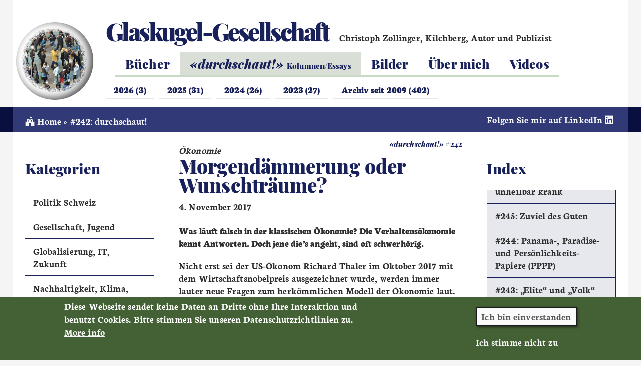

--- FILE ---
content_type: text/html; charset=UTF-8
request_url: https://www.glaskugel-gesellschaft.ch/durchschaut/4-november-2017/242-morgendaemmerung-oder-wunschtraeume
body_size: 65314
content:
<!DOCTYPE html>
<html lang="de" dir="ltr" prefix="og: https://ogp.me/ns#">
  <head>
    <meta charset="utf-8" />
<script>var _paq = _paq || [];(function(){var u=(("https:" == document.location.protocol) ? "https://piwik.streuli.biz/" : "http://piwik.streuli.biz/");_paq.push(["setSiteId", "2"]);_paq.push(["setTrackerUrl", u+"matomo.php"]);_paq.push(["setDoNotTrack", 1]);if (!window.matomo_search_results_active) {_paq.push(["trackPageView"]);}_paq.push(["setIgnoreClasses", ["no-tracking","colorbox"]]);_paq.push(["enableLinkTracking"]);var d=document,g=d.createElement("script"),s=d.getElementsByTagName("script")[0];g.type="text/javascript";g.defer=true;g.async=true;g.src=u+"matomo.js";s.parentNode.insertBefore(g,s);})();</script>
<meta name="description" content="Was läuft falsch in der klassischen Ökonomie? Die Verhaltensökonomie kennt Antworten. Doch jene die’s angeht, sind oft schwerhörig." />
<link rel="canonical" href="https://www.glaskugel-gesellschaft.ch/durchschaut/4-november-2017/242-morgendaemmerung-oder-wunschtraeume" />
<meta http-equiv="content-language" content="de" />
<meta name="robots" content="index, follow" />
<meta name="referrer" content="no-referrer" />
<meta property="og:site_name" content="Glaskugel-Gesellschaft" />
<meta property="og:type" content="article" />
<meta property="og:url" content="https://www.glaskugel-gesellschaft.ch/durchschaut/4-november-2017/242-morgendaemmerung-oder-wunschtraeume" />
<meta property="og:title" content="Lesen Sie «durchschaut!» #242: Morgendämmerung oder Wunschträume?" />
<meta property="og:description" content="Was läuft falsch in der klassischen Ökonomie? Die Verhaltensökonomie kennt Antworten. Doch jene die’s angeht, sind oft schwerhörig." />
<meta property="og:updated_time" content="2018-03-08T17:06:50+0100" />
<meta name="twitter:card" content="summary_large_image" />
<meta name="twitter:description" content="Was läuft falsch in der klassischen Ökonomie? Die Verhaltensökonomie kennt Antworten. Doch jene die’s angeht, sind oft schwerhörig." />
<meta name="twitter:title" content="Lesen Sie «durchschaut!» #242: Morgendämmerung oder Wunschträume?" />
<meta name="apple-mobile-web-app-title" content="Glaskugel-Gesellschaft"/>
<meta name="application-name" content="Glaskugel-Gesellschaft"/>
<meta name="msapplication-TileColor" content="#603cba"/>
<meta name="theme-color" content="#313976"/>
<meta name="favicon-generator" content="Drupal responsive_favicons + realfavicongenerator.net" />
<meta name="Generator" content="Drupal 10 (Thunder | https://www.thunder.org)" />
<meta name="MobileOptimized" content="width" />
<meta name="HandheldFriendly" content="true" />
<meta name="viewport" content="width=device-width, initial-scale=1.0" />
<style>div#sliding-popup, div#sliding-popup .eu-cookie-withdraw-banner, .eu-cookie-withdraw-tab {background: #446136} div#sliding-popup.eu-cookie-withdraw-wrapper { background: transparent; } #sliding-popup h1, #sliding-popup h2, #sliding-popup h3, #sliding-popup p, #sliding-popup label, #sliding-popup div, .eu-cookie-compliance-more-button, .eu-cookie-compliance-secondary-button, .eu-cookie-withdraw-tab { color: #ffffff;} .eu-cookie-withdraw-tab { border-color: #ffffff;}</style>
<link rel="icon" href="/sites/default/files/favicon_t.ico" type="image/vnd.microsoft.icon" />

    <title>Lesen Sie «durchschaut!» #242: Morgendämmerung oder Wunschträume?</title>
    <link rel="stylesheet" media="all" href="/sites/default/files/css/css_iLpMhw9MYxKOn_gDuoaXTA7pHsdaY8crNIC2Y3mOhQw.css?delta=0&amp;language=de&amp;theme=gkg&amp;include=[base64]" />
<link rel="stylesheet" media="all" href="//use.fontawesome.com/releases/v5.15.1/css/all.css" />
<link rel="stylesheet" media="all" href="/sites/default/files/css/css_Ed5hxY2sWJxrWW5j_h7--cwxM56-eS02coyG599NJSw.css?delta=2&amp;language=de&amp;theme=gkg&amp;include=[base64]" />
<link rel="stylesheet" media="all" href="/sites/default/files/css/css_DFVAJrpd42k1lQDbMb5hfeMnsFum90xOxwWe1ojUOg4.css?delta=3&amp;language=de&amp;theme=gkg&amp;include=[base64]" />
<link rel="stylesheet" media="print" href="/sites/default/files/css/css_12rGXANPO5it-krfmTyITuUz1cX6K8u56bVH8d7VCJE.css?delta=4&amp;language=de&amp;theme=gkg&amp;include=[base64]" />

    <script src="/core/assets/vendor/modernizr/modernizr.min.js?v=3.11.7"></script>

  </head>
  <body class="show-sub-menu path-node node--type-article">
    <a href="#main-content" class="visually-hidden focusable">
      Direkt zum Inhalt
    </a>
    
      <div class="dialog-off-canvas-main-canvas" data-off-canvas-main-canvas>
    <div id="page-wrapper" class="crowded clearfix">
  <div id="page" class="clearfix with--header without--menus without--preface-first without--preface-second without--preface-third without--preface-fourth with--highlighted with--content with--sidebar-first with--sidebar-second with--postscript-first with--postscript-second with--postscript-third with--postscript-fourth with--footer">

    <header id="header-outer-wrapper" class="outer-wrapper clearfix without-secondary-menu" role="banner">
      <div id="header-layout" class="header-layout with--header without--menus inner-wrapper clearfix">
                        <div id="block-gkg-branding">
  
    
    
  <div id="site-branding">
          <div id="logo">
        <a href="https://www.glaskugel-gesellschaft.ch/" title="Startseite" rel="home" class="site-logo">
          <img src="/sites/default/files/logo_pv2.png" alt="Startseite" />
        </a>
      </div>
        
        
  </div>
</div>

              <div class="move-left">
                                      <div id="name-slogan" class="site-name-slogan clearfix">
                      <div class="site-name">
                        Glaskugel-Gesellschaft
                      </div>

                                                  <div class="site-slogan">Christoph Zollinger, Kilchberg, Autor und Publizist</div>
                        
                    </div>
                                      <div class="region--header region region-header">
    <div id="block-nicemenus">
  
    

  <div>
          
              <ul class="nice-menu nice-menu-main nice-menu-down menu">
                    <li data-sub-menu="#block-submenubucher,#block-submenubuchtitel" class="menu-item">
        <a href="/buecher" data-drupal-link-system-path="node/91">Bücher</a>
              </li>
                <li class="durchschaut menu-item menu-item--active-trail" data-sub-menu="#block-submenu">
        <a href="/durchschaut" target="_self" rel="" class="font-style-durchschaut" data-drupal-link-system-path="node/94"><em>«durchschaut!»</em>  <span>Kolumnen/Essays</span></a>
              </li>
                <li data-sub-menu="#block-submenubilder" class="menu-item">
        <a href="/bilder" data-drupal-link-system-path="node/92">Bilder</a>
              </li>
                <li data-sub-menu="#block-submenumedia" class="menu-item">
        <a href="/ueber-mich" target="_self" data-drupal-link-system-path="node/93">Über mich</a>
              </li>
                <li class="menu-item">
        <a href="/bild-und-ton-videos" data-drupal-link-system-path="node/2253">Videos</a>
              </li>
        </ul>
  



      </div>
</div>





<nav role="navigation" aria-labelledby="block-submenu-menu" id="block-submenu" class="block block-menu navigation menu--submenu">
            
  <h2 class="visually-hidden" id="block-submenu-menu">Submenu</h2>
  

        
              <ul class="menu">
                    <li class="menu-item">
        <a href="/durchschaut/jahr/2026" data-drupal-link-system-path="durchschaut/jahr/2026">2026 (3)</a>
              </li>
                <li class="menu-item">
        <a href="/durchschaut/jahr/2025" data-drupal-link-system-path="durchschaut/jahr/2025">2025 (31)</a>
              </li>
                <li class="menu-item">
        <a href="/durchschaut/jahr/2024" data-drupal-link-system-path="durchschaut/jahr/2024">2024 (26)</a>
              </li>
                <li class="menu-item">
        <a href="/durchschaut/jahr/2023" data-drupal-link-system-path="durchschaut/jahr/2023">2023 (27)</a>
              </li>
                <li class="menu-item">
        <a href="/durchschaut/archiv" data-drupal-link-system-path="durchschaut/archiv">Archiv seit 2009 (402)</a>
              </li>
        </ul>
  


  </nav>
<nav role="navigation" aria-labelledby="block-submenubilder-menu" id="block-submenubilder" class="block block-menu navigation menu--sub-paintings">
            
  <h2 class="visually-hidden" id="block-submenubilder-menu">Submenu Bilder</h2>
  

        
              <ul class="menu">
                    <li class="menu-item">
        <a href="/bilder/galerie" data-drupal-link-system-path="node/97">Galerie</a>
              </li>
                <li class="menu-item">
        <a href="/bilder/ausstellungen" data-drupal-link-system-path="node/98">Ausstellungen</a>
              </li>
                <li class="menu-item">
        <a href="/bilder/werkschau" data-drupal-link-system-path="node/607">Werkschau</a>
              </li>
                <li class="menu-item">
        <a href="/bilder/bilder-saetze-beitraege-auf-leinwand-und-papier-von-chris-zollinger" data-drupal-link-system-path="node/608">Bilder &amp; Sätze</a>
              </li>
        </ul>
  


  </nav>
<nav role="navigation" aria-labelledby="block-submenubucher-menu" id="block-submenubucher" class="block block-menu navigation menu--sub-books">
            
  <h2 class="visually-hidden" id="block-submenubucher-menu">Submenu Bücher</h2>
  

        
              <ul class="menu">
                    <li class="menu-item">
        <a href="/buecher/neuerscheinung-migros-am-scheideweg" data-drupal-link-system-path="node/95">Neuerscheinung</a>
              </li>
                <li class="menu-item">
        <a href="/buecher/alle-buecher-von-christoph-zollinger" data-drupal-link-system-path="node/96">Alle Bücher</a>
              </li>
                <li class="menu-item">
        <a href="/buecher/autor-christoph-zollinger" data-drupal-link-system-path="node/606">Autor Christoph Zollinger</a>
              </li>
        </ul>
  


  </nav>
<nav role="navigation" aria-labelledby="block-submenumedia-menu" id="block-submenumedia" class="block block-menu navigation menu--sub-media">
            
  <h2 class="visually-hidden" id="block-submenumedia-menu">Submenu Media</h2>
  

        
              <ul class="menu">
                    <li class="menu-item">
        <a href="/ueber-mich/person" data-drupal-link-system-path="node/99">Person</a>
              </li>
                <li class="menu-item">
        <a href="/ueber-mich/medienecho" data-drupal-link-system-path="node/100">Medienecho</a>
              </li>
                <li class="menu-item">
        <a href="/ueber-mich/fotos" data-drupal-link-system-path="node/609">Fotos</a>
              </li>
                <li class="menu-item">
        <a href="/ueber-mich/links" data-drupal-link-system-path="node/610">Links</a>
              </li>
        </ul>
  


  </nav>
<div id="block-flashdmobilemenu">
  
    

  <div>
          <ul><li><a href="/buecher">Bücher</a><ul><li><a href="/buecher/neuerscheinung-migros-am-scheideweg">Neuerscheinung</a></li><li><a href="/buecher/alle-buecher-von-christoph-zollinger">Alle Bücher</a></li><li><a href="/">Gesperrt</a></li><li><a href="/buecher/autor-christoph-zollinger">Autor Christoph Zollinger</a></li></ul></li><li class="menu-item--active-trail font-style-durchschaut"><a href="/durchschaut">«durchschaut!»</a><ul><li><a href="/durchschaut/jahr/2026">2026 (3)</a></li><li><a href="/durchschaut/jahr/2025">2025 (31)</a></li><li><a href="/durchschaut/jahr/2024">2024 (26)</a></li><li><a href="/durchschaut/jahr/2023">2023 (27)</a></li><li><a href="/durchschaut/archiv">Archiv seit 2009 (402)</a></li></ul></li><li><a href="/bilder">Bilder</a><ul><li><a href="/bilder/galerie">Galerie</a></li><li><a href="/bilder/ausstellungen">Ausstellungen</a></li><li><a href="/bilder/werkschau">Werkschau</a></li><li><a href="/bilder/bilder-saetze-beitraege-auf-leinwand-und-papier-von-chris-zollinger">Bilder &amp; Sätze</a></li></ul></li><li><a href="/ueber-mich">Über mich</a><ul><li><a href="/ueber-mich/person">Person</a></li><li><a href="/ueber-mich/medienecho">Medienecho</a></li><li><a href="/ueber-mich/fotos">Fotos</a></li><li><a href="/ueber-mich/links">Links</a></li></ul></li><li class="mean-colorbox"><a href="https://player.vimeo.com/video/134474789?autoplay=1">Video</a></li><li class="mean-colorbox"><a href="/bild-und-ton-videos">Videos</a></li></ul>
      </div>
</div>






  </div>

              </div>

                </div>
    </header> <!-- /.section, /#header-->

    <section id="core-outer-wrapper" class="outer-wrapper clearfix">
      <div id="core-layout" class="core-layout with--highlighted inner-wrapper clearfix">
                              <div class="region--highlighted region region-highlighted">
    <div data-drupal-messages-fallback class="hidden"></div>
<div id="block-gkg-breadcrumbs">
  
    

  <div>
            <nav class="breadcrumb" role="navigation" aria-labelledby="system-breadcrumb">
    <h2 id="system-breadcrumb" class="visually-hidden">Pfadnavigation</h2>
    <ol>
          <li>
                  <a href="/"><i class="fab fa-fort-awesome"></i> Home</a>
              </li>
          <li>
                  <a href="/channel/durchschaut">#242: durchschaut!</a>
              </li>
        </ol>
  </nav>

      </div>
</div>





<div id="block-social" class="hide-mobile">
  
    

  <div>
          
            <div class="clearfix text-formatted field field--name-body field--type-text-with-summary field--label-hidden field__item"><p style="color:white;display:none;"><a href="https://christoph-zollinger.ch" target="_blank"><em><strong>NEU</strong></em><strong>&nbsp;christoph-zollinger.ch</strong></a> - <a href="https://www.glaskugel-gesellschaft.ch/node/2253">Videos</a></p><div style="align-items:center;display:flex;height:50px;"><a href="https://www.linkedin.com/in/christoph-zollinger-865b3a346/" target="_blank">Folgen Sie mir auf LinkedIn&nbsp;<em><i class="fab fa-linkedin" aria-hidden="true">&nbsp;</i></em></a></div><div style="display:none;height:50px;"><div class="visually-hidden"><a class="social-btn fb" href="https://www.facebook.com/GlaskugelGesellschaft/" target="_blank"><em><i class="fa fa-facebook" aria-hidden="true">&nbsp;</i></em></a><a class="social-btn twit" href="https://twitter.com/glaskugel2032" target="_blank"><em><i class="fa fa-twitter" aria-hidden="true">&nbsp;</i></em></a></div></div></div>
      
      </div>
</div>






  </div>

              </div>
    </section>

    
    <section id="content-outer-wrapper" class="outer-wrapper clearfix">
      <div id="main-layout" class="main-layout with--content with--sidebar-first with--sidebar-second inner-wrapper clearfix">

                    <div class="region--content region region-content">
    <div id="block-gkg-page-title" class="block block-core block-page-title-block">
  
    
      <sub><em>«durchschaut!»</em> #242</sub>
            <div class="clearfix text-formatted field field--name-field-pre-title field--type-text field--label-hidden field__item">Ökonomie</div>
      
  <h1 class="page-title">Morgendämmerung oder Wunschträume?</h1>


  </div>
<div id="block-gkg-content">
  
    

  <div>
          
<article class="node node--type-article node--view-mode-full">

  
    

      <footer class="node__meta">
      <article class="profile">
  </article>

      <div class="node__submitted">
                4. November 2017
        
      </div>
    </footer>
  
  <div class="node__content">
    
            <div class="field field--name-field-teaser-text field--type-string-long field--label-hidden field__item">Was läuft falsch in der klassischen Ökonomie? Die Verhaltensökonomie kennt Antworten. Doch jene die’s angeht, sind oft schwerhörig.</div>
      
      <div class="field field--name-field-paragraphs field--type-entity-reference-revisions field--label-hidden field__items">
              <div class="field__item">  <div class="paragraph paragraph--type--text paragraph--view-mode--default">
            <div><p>Nicht erst sei der US-Ökonom Richard Thaler im Oktober 2017 mit dem Wirtschaftsnobelpreis ausgezeichnet wurde, werden immer lauter neue Fragen zum herkömmlichen Modell der Ökonomie laut. Bereits 2002 wurde ja Daniel Kahneman mit diesem Preis geehrt und er trat damals buchstäblich, zusammen mit seinem Kollegen Amos Tversky, eine Lawine los. „Der Markt ist effizient und regelt alles von selbst“ oder „rationale Entscheide lenken das wirtschaftliche Geschehen“ – diese ökonomischen Dogmen verlieren an Glanz. Menschen entscheiden eben nicht immer rational. Ernst Fehr von der Universität Zürich, der sich ebenfalls seit Jahren auf dem Forschungsgebiet der Verhaltensökonomie betätigt, wurde im September 2017 zum vierten Mal in Folge auf Platz 1 gesetzt im „Ökonomen-Einfluss-Ranking“ (NZZ, FAZ, Die Presse), was bedeutet, dass er in den Bereichen Forschung, Medien und Politik am meisten wahrgenommen wird in der Schweiz.</p>

<h3>Weniger Eigennutzen, mehr Empathie</h3>

<p>Das bisher von der Ökonomie meist verwendete Menschenbild kommt immer mehr unter Druck. Seit Adam Smith gilt ja in der Lehre, dass zwei Impulse den Menschen antreiben: der Wunsch, das eigene Schicksal zu verbessern und dem Bedürfnis, von anderen Anerkennung zu erhalten. Demnach treiben diese Impulse die Menschen an, ihr Vermögen kontinuierlich zu vermehren und dabei rein vernunftsgesteuerten Strategien zu folgen. Seit 1970 setzt die Verhaltensökonomie Fragezeichen hinter dieses Konzept.<br>
Auch die Neuroökonomie liefert laufend neue Erkenntnisse, die u.a. auf biologischer Datenauswertung basieren. Nicht mehr theoretisch oder mathematisch begründet, sondern abgeleitet von Untersuchen der Informationsverarbeitung im Hirn entstehen spannende Einsichten. Nicht nur rational, sondern eben auch emotional sind wir Menschen geleitet – menschliche Entscheide können sogar von Willensschwächen verursacht sein und damit wird bestätigt, dass unsere Informationsverarbeitungsfähigkeit auch suboptimal sein kann. Im Zürcher Labor zur Erforschung sozialer und neuronaler Systeme (SNS-Lab) des Universitätsspitals Zürich (USZ) dient u.a. die Magnetresonanztomographie (MRI) zur Thesenentwicklung. Wem das alles etwas zu kompliziert tönt, man kann es auch anders formulieren.</p>

<h3>Markt und Gesellschaft</h3>

<p>Den vielgerühmten Markt verbinden wir mit Eigenschaften wie Dynamik, Konkurrenz, Kampf. Dazu kommen auch weniger sympathisch empfundene Kriterien wie Egoismus, Gier, Sieg. Deshalb finden sich jene Manager, die diese Felder knallhart spielen, vielfach zuoberst in den Geschäftsleitungen. Und da kommen jetzt seit einigen Jahren diese Hirnforscher und behaupten etwas ganz anderes: Nicht der Markt, sondern die Gesellschaft ist entscheidend. Sie bestätigen mit ihren Forschungen, dass Gelassenheit, das Miteinander, Kooperation optimalere Resultate generieren und dass dazu Qualitäten wie Empathie, Verzicht und Dankbarkeit entwickelt werden.</p>

<h3>Ein neuer Kapitalismus</h3>

<p>Wenn sich die SP auch heute noch für die Abschaffung des Kapitalismus stark macht, vergessen diese beherzten Kämpferinnen und Kämpfer vielleicht, dass es stattdessen erfolgversprechendere Ansätze gäbe. Der Kapitalismus, dem wir in den letzten 60 Jahren viel zu verdanken haben, ist nicht nur schlecht. Dieses Klassendenken hat im 21. Jahrhundert keinen Platz mehr. Denn wenn heute Forscher beweisen und Praktiker lernen, dass soziale Haltungen von der Gesellschaft, in der wir nun mal leben, gemacht werden, dann kommen Fakten ins Spiel, die weniger für eine radikale Abschaffung, als eine subtile Neuausrichtung sprechen. Je besser wir verstehen, wie sich die Persönlichkeit entwickelt, desto konkreter werden die daraus gezogenen Folgerungen für die Ökonomie sein. „200 Jahre lang hat die Ökonomie die Frage gestellt: Wie produzieren und verteilen wir die Güter? Die neue Frage lautet: Welche Art von Menschen produziert eine Gesellschaft, sagt Ernst Fehr“ (DIE ZEIT).</p>

<h3>Mehr Mitgefühl anstelle von Egoismus</h3>

<p>Schon seit Jahren liefert die Forschung Erkenntnisse, wonach klassische Businessmeetings bessere Resultate generierten, würden die Teilnehmenden nicht jeder nur auf sich selbst schauen, auf seinen persönlichen Vorteil, die Auswirkungen auf seine Karriere. Da sind wir wieder beim Egoismus und Narzissmus (der sich ja nicht nur am Konferenztisch bemerkbar macht), einer Zeiterscheinung, die tief in die Gesellschaft hinein wirkt. Täglich bekommen wir davon ab, ob wir wollen, oder nicht, im Autoverkehr, in der Schule, bei der Wohnortsuche nach steueroptimierten Kriterien. Würden stattdessen mehr solidarische oder altruistische Nuancen mitgedacht, wenn nicht jeder sich selbst der nächste wäre, es kämen – wie Experimente bestätigen – mehr Entscheide zustande, die längerfristig gewinnfördernd in jenem Sinne wären, als es mehr Gewinner gäbe – Win/win-Sitationen genannt.</p>

<h3>Turbo-Kapitalismus und Nationalpopulismus</h3>

<p>Nicht nur am Beispiel USA kann momentan beobachtet werden, wie die Ära Trump eine ungemütliche Entwicklung zeitigt: Sehr oft gehen Turbo-Kapitalismus und Egomane zusammen. Die Gesellschaft wäre herausgefordert, solche Brandherde zu bekämpfen. Doch während sich besonnene Kreise viel zu langsam dazu aufrappeln, sind Millionen von Kapitalismus-Verlierern ungerührt, ja, sie jubeln den immer dreister auftretenden Nationalpopulisten zu, weil diese Marktabschottung („America first!) predigen, eines dieser populären, einfachen und grundfalschen Rezepte. Wo diese Brandstifter gegen „fremde“ Völker oder Volksgruppen wettern, steigen Hass, Egoismus und Kampfbereitschaft.<br>
Da hätten wir sie dann wieder, die oben erwähnten überholten Eigenschaften „des Marktes“. Wer Gesellschaft mit Markt verwechselt, verliert sich im Tunnelblick des Egoisten.</p>

<h3>Perspektivenwechsel als Zwischenschritt?</h3>

<p>Wir machen uns keine Illusionen. Sind diese neuen Trends einer Forschung - die den Kapitalismus verändern könnte, fänden sie Eingang in den Top-Teppichetagen der Konzerne - sind sie nur Wunschträume jener „die keine Ahnung“ haben? Oder zeichnet sich eine Morgendämmerung ab? Sind es die Studenten, die heute eine neue Perspektive einnehmen auf die Gesetze der Wirtschaft, des Kapitalismus? Die realisieren, dass Hilfsbereitschaft und Kooperationen Schlüsselelemente zu einer altruistischeren Gesellschaft des 21. Jahrhunderts sind? Einer Gesellschaft, die letztlich einen anderen Kapitalismus bewirkte? Einen Perspektivenwechsel zu probieren, war schon oft der Beginn einer nachhaltigen Zielsetzung.</p>

<p>Nicht immer mehr Fusionen als Devise der global tätigen Konzerne, nicht immer mehr Steuervermeidung, nicht immer mehr kurzfristige Gewinne, nicht immer mehr Gier, nicht immer mehr „Markt“. Dafür einen ganzheitlichen Kapitalismus, mit gesellschaftlichem Verantwortungsgefühl, langfristigem sozialen Engagement, auch einmal grosszügiger Verzicht, kurz: mehr Menschlichkeit. Neue Perspektiven einzunehmen öffnet die Sicht auf die Tragfähigkeit und Wichtigkeit aller drei Säulen unseres Wohlstands, jener der ökonomischen, sozialen und ökologischen Verantwortung. Das wünschen wir uns.</p>

<p><!--This is a spacer--></p>

<p>Christoph Zollinger: „Perspektivenwechsel“, Conzett</p>
</div>

      </div>
</div>
          </div>
  <div class="shariff"   data-services="[&quot;twitter&quot;,&quot;facebook&quot;,&quot;mail&quot;]" data-theme="white" data-css="min" data-orientation="horizontal" data-twitter-via="Glaskugel2032" data-mail-url="mailto:" data-lang="de">
    
        
</div>

  </div>

</article>

      </div>
</div>





<div id="block-articleprev">
  
    

  <div>
          <a href="/durchschaut/25-oktober-2017/241-die-globale-netzwerk-revolution" class="container-inline" role="search" hreflang="de"><i class="fa fa-arrow-left" aria-hidden="true"></i>&nbsp;&nbsp;&nbsp;#241: Die globale Netzwerk-Revolution</a>
      </div>
</div>





<div id="block-articlenext">
  
    

  <div>
          <a href="/durchschaut/gesellschaft-jugend/14-november-2017/243-elite-und-volk" class="container-inline" role="search" hreflang="de">#243: „Elite“ und „Volk“&nbsp;&nbsp;&nbsp;<i class="fa fa-arrow-right" aria-hidden="true"></i></a>
      </div>
</div>





<div class="weiterverwendung_paragraph">
            <div class="field field--name-label field--type-string field--label-hidden field__item">Weiterverwendung durchschaut</div>
      
            <div class="field field--name-paragraphs field--type-entity-reference-revisions field--label-hidden field__item">  <div class="paragraph paragraph--type--text paragraph--view-mode--default">
            <div><p>Die Beiträge&nbsp;<a href="/durchschaut"><em>«durchschaut!»</em></a>&nbsp;können ohne Rückfrage gratis übernommen werden. Einzige Bedingung:<br>
Quellenangabe des Autors: Christoph Zollinger, Zürich.<br>
<a href="https://www.glaskugel-gesellschaft.ch/index.html" target="_blank">www.glaskugel-gesellschaft.ch</a></p></div>

      </div>
</div>
      </div>  
  </div>

        
                    <div class="region--sidebar-first region region-sidebar-first">
    <nav role="navigation" aria-labelledby="block-kategorien-menu" id="block-kategorien" class="block block-menu navigation menu--categories">
      
  <h2 id="block-kategorien-menu">Kategorien</h2>
  

        
  <div class="mobile-nav">
    <select >
                              <option class="menu-item" value="/durchschaut/politik-schweiz">
              Politik Schweiz
          </option>
                              <option class="menu-item" value="/durchschaut/gesellschaft-jugend">
              Gesellschaft, Jugend
          </option>
                              <option class="menu-item" value="/durchschaut/globalisierung-it-zukunft">
              Globalisierung, IT, Zukunft
          </option>
                              <option class="menu-item" value="/durchschaut/nachhaltigkeit-klima-energie">
              Nachhaltigkeit, Klima, Energie
          </option>
                              <option class="menu-item" value="/durchschaut/politik-ausland-eu">
              Politik Ausland / EU
          </option>
                              <option class="menu-item" value="/durchschaut/raumplanung-landwirtschaft">
              Raumplanung, Landwirtschaft
          </option>
                              <option class="menu-item" value="/durchschaut/reform-der-schweiz">
              Reform der Schweiz
          </option>
                              <option class="menu-item" value="/durchschaut/transparenz">
              Transparenz
          </option>
                              <option class="menu-item" value="/durchschaut/wirtschaft-volkswirtschaft">
              Wirtschaft, Volkswirtschaft
          </option>
                              <option class="menu-item" value="/durchschaut/wissenschaft">
              Wissenschaft
          </option>
            </select>
  </div>

              <ul class="menu non-mobile-nav">
                    <li class="menu-item">
        <a href="/durchschaut/politik-schweiz" data-drupal-link-system-path="taxonomy/term/3">Politik Schweiz</a>
              </li>
                <li class="menu-item">
        <a href="/durchschaut/gesellschaft-jugend" data-drupal-link-system-path="taxonomy/term/10">Gesellschaft, Jugend</a>
              </li>
                <li class="menu-item">
        <a href="/durchschaut/globalisierung-it-zukunft" data-drupal-link-system-path="taxonomy/term/12">Globalisierung, IT, Zukunft</a>
              </li>
                <li class="menu-item">
        <a href="/durchschaut/nachhaltigkeit-klima-energie" data-drupal-link-system-path="taxonomy/term/7">Nachhaltigkeit, Klima, Energie</a>
              </li>
                <li class="menu-item">
        <a href="/durchschaut/politik-ausland-eu" data-drupal-link-system-path="taxonomy/term/11">Politik Ausland / EU</a>
              </li>
                <li class="menu-item">
        <a href="/durchschaut/raumplanung-landwirtschaft" data-drupal-link-system-path="taxonomy/term/8">Raumplanung, Landwirtschaft</a>
              </li>
                <li class="menu-item">
        <a href="/durchschaut/reform-der-schweiz" data-drupal-link-system-path="taxonomy/term/4">Reform der Schweiz</a>
              </li>
                <li class="menu-item">
        <a href="/durchschaut/transparenz" data-drupal-link-system-path="taxonomy/term/5">Transparenz</a>
              </li>
                <li class="menu-item">
        <a href="/durchschaut/wirtschaft-volkswirtschaft" data-drupal-link-system-path="taxonomy/term/9">Wirtschaft, Volkswirtschaft</a>
              </li>
                <li class="menu-item">
        <a href="/durchschaut/wissenschaft" data-drupal-link-system-path="taxonomy/term/6">Wissenschaft</a>
              </li>
        </ul>
  



  </nav>
<div class="container-inline" role="search" id="block-flashdsearchbox">
  
    

  <div>
          <form class="flashd-search-api-box-form" data-drupal-selector="flashd-search-api-box-form" action="/durchschaut/suche" method="get" id="flashd-search-api-box-form" accept-charset="UTF-8">
  <div class="js-form-item form-item js-form-type-textfield form-type-textfield js-form-item-s form-item-s form-no-label">
      <label for="edit-s" class="visually-hidden">Suche</label>
        <input title="Die Begriffe eingeben, nach denen gesucht werden soll." style="width: auto;" data-drupal-selector="edit-s" type="text" id="edit-s" name="s" value="" size="10" maxlength="128" class="form-text" />

        </div>
<div><div data-drupal-selector="edit-actions" class="form-actions js-form-wrapper form-wrapper" id="edit-actions"><input class="fa button js-form-submit form-submit" data-drupal-selector="edit-submit" type="submit" id="edit-submit" value="" />
</div>
</div>
</form>

      </div>
</div>






  </div>

        
                    <div class="region--sidebar-second region region-sidebar-second">
    <nav role="navigation" aria-labelledby="block-index-menu" id="block-index" class="block block-menu navigation menu--index-durchschaut">
      
  <h2 id="block-index-menu">Index</h2>
  

        
  <div class="mobile-nav">
    <select >
                              <option class="menu-item" value="/durchschaut/gesellschaft-jugend/1-februar-2026/487-was-ist-wahrheit">
              #487: Was ist Wahrheit?
          </option>
                              <option class="menu-item" value="/durchschaut/nachhaltigkeit-klima-energie/18-januar-2026/486-wiegen-wir-uns-falscher-sicherheit">
              #486: Wiegen wir uns in falscher Sicherheit?
          </option>
                              <option class="menu-item" value="/durchschaut/wirtschaft-volkswirtschaft/4-januar-2026/485-recycling-und-speise-der-goetter">
              #485: Recycling und «Speise der Götter»
          </option>
                              <option class="menu-item" value="/durchschaut/politik-schweiz/21-dezember-2025/484-ist-unser-politsystem-gefaehrdet">
              #484: Ist unser Politsystem gefährdet?
          </option>
                              <option class="menu-item" value="/durchschaut/politik-schweiz/7-dezember-2025/483-vorteile-oder-nachteile">
              #483: Vorteile oder Nachteile?
          </option>
                              <option class="menu-item" value="/durchschaut/politik-schweiz/23-november-2025/482-kooperation-oder-konfrontation">
              #482: Kooperation oder Konfrontation?
          </option>
                              <option class="menu-item" value="/durchschaut/politik-schweiz/16-november-2025/481-nein-zur-irrefuehrung-des-stimmvolks">
              #481: Nein zur Irreführung des Stimmvolks
          </option>
                              <option class="menu-item" value="/durchschaut/politik-schweiz/9-november-2025/480-die-herrschaft-des-volkes">
              #480: Die Herrschaft des Volkes durchschaut
          </option>
                              <option class="menu-item" value="/durchschaut/wirtschaft-volkswirtschaft/26-oktober-2025/479-go-go-go-switzerland">
              #479:  Go, go, go, Switzerland!
          </option>
                              <option class="menu-item" value="/durchschaut/politik-ausland-eu/12-oktober-2025/478-king-white-house">
              #478: King of the White House 
          </option>
                              <option class="menu-item" value="/durchschaut/politik-schweiz/29-september-2025/477-unantastbare-sparmoeglichkeiten">
              #477: Unantastbare Sparmöglichkeiten?
          </option>
                              <option class="menu-item" value="/durchschaut/politik-schweiz/21-september-2025/476-wir-schaffen-das-so-nicht">
              #476: Wir schaffen das (so) nicht!
          </option>
                              <option class="menu-item" value="/durchschaut/politik-schweiz/14-september-2025/475-abschaffung-des-eigenmietwerts">
              #475: Abschaffung des Eigenmietwerts
          </option>
                              <option class="menu-item" value="/durchschaut/gesellschaft-jugend/7-september-2025/474-wohin-des-weges">
              #474: Wohin des Weges?
          </option>
                              <option class="menu-item" value="/durchschaut/wirtschaft-volkswirtschaft/31-august-2025/473-schwingerkoenig-dutti">
              #473: «Schwingerkönig» Dutti
          </option>
                              <option class="menu-item" value="/durchschaut/wirtschaft-volkswirtschaft/24-august-2025/472-rentenalter-65-ist-ueberholt">
              #472: Rentenalter 65 ist überholt
          </option>
                              <option class="menu-item" value="/durchschaut/nachhaltigkeit-klima-energie/22-august-2025/471-wasser-natuerlich-aus-der-schweiz">
              #471: Wasser, «natürlich aus der Schweiz!»
          </option>
                              <option class="menu-item" value="/durchschaut/gesellschaft-jugend/21-august-2025/470-was-ist-hier-los">
              #470: Was ist hier los?
          </option>
                              <option class="menu-item" value="/durchschaut/gesellschaft-jugend/27-juli-2025/469-neu-denken-neue-ideen-neue-welt">
              #469: Neu denken, neue Ideen, neue Welt
          </option>
                              <option class="menu-item" value="/durchschaut/politik-schweiz/13-juli-2025/468-reformieren-oder-endlos-zerreden">
              #468: Reformieren oder endlos zerreden?
          </option>
                              <option class="menu-item" value="/durchschaut/politik-ausland-eu/29-juni-2025/467-trump-und-die-schweizer-kuehe">
              #467: Trump und die Schweizer Kühe
          </option>
                              <option class="menu-item" value="/durchschaut/politik-schweiz/15-juni-2025/466-nein-zum-staendemehr">
              #466: Nein zum Ständemehr
          </option>
                              <option class="menu-item" value="/durchschaut/politik-schweiz/1-juni-2025/465-unsere-regierung-und-das-volk">
              #465: Unsere Regierung und das Volk
          </option>
                              <option class="menu-item" value="/durchschaut/politik-schweiz/25-mai-2025/464-wissenschaftliche-und-andere-argumente">
              #464: Wissenschaftliche und andere Argumente
          </option>
                              <option class="menu-item" value="/durchschaut/politik-ausland-eu/11-mai-2025/463-druckwellen-von-oben">
              #463: Druckwellen von oben  
          </option>
                              <option class="menu-item" value="/durchschaut/politik-ausland-eu/27-april-2025/462-machtspiele">
              #462: Machtspiele
          </option>
                              <option class="menu-item" value="/durchschaut/politik-schweiz/13-april-2025/461-demokratie-oder-autokratie">
              #461: Demokratie oder Autokratie?
          </option>
                              <option class="menu-item" value="/durchschaut/raumplanung-landwirtschaft/30-maerz-2025/460-heile-welt">
              #460: Heile Welt?
          </option>
                              <option class="menu-item" value="/durchschaut/gesellschaft-jugend/16-maerz-2025/459-fordern-statt-leisten-glauben-statt-denken">
              #459: Fordern statt leisten, «glauben» statt denken
          </option>
                              <option class="menu-item" value="/durchschaut/politik-schweiz/2-maerz-2025/458-durchzogene-aussichten">
              #458: Durchzogene Aussichten
          </option>
                              <option class="menu-item" value="/durchschaut/politik-ausland-eu/16-februar-2025/457-zuversicht-ist-gefragt">
              #457: Zuversicht ist gefragt
          </option>
                              <option class="menu-item" value="/durchschaut/politik-schweiz/2-februar-2025/456-das-kuckucksei-im-nest-der-milliardaere">
              #456: Das Kuckucksei im Nest der Milliardäre
          </option>
                              <option class="menu-item" value="/durchschaut/globalisierung-it-zukunft/19-januar-2025/455-die-zukunft-nutzen-um-die-gegenwart-zu">
              #455: Die Zukunft nutzen, um die Gegenwart zu gestalten
          </option>
                              <option class="menu-item" value="/durchschaut/politik-schweiz/5-januar-2025/454-verstehen-wir">
              #454: Verstehen wir?
          </option>
                              <option class="menu-item" value="/durchschaut/politik-schweiz/22-dezember-2024/453-was-wollen-wir">
              #453: Was wollen wir?
          </option>
                              <option class="menu-item" value="/durchschaut/gesellschaft-jugend/8-dezember-2024/452-neueste-wissenschaftliche-erkenntnisse">
              #452: Neueste wissenschaftliche Erkenntnisse
          </option>
                              <option class="menu-item" value="/durchschaut/politik-schweiz/24-november-2024/451-es-geht-um-macht">
              #451: Es geht um Macht
          </option>
                              <option class="menu-item" value="/durchschaut/politik-schweiz/10-november-2024/450-pro-natur-oder-pro-verkehr">
              #450: Pro Natur oder pro Verkehr?
          </option>
                              <option class="menu-item" value="/durchschaut/politik-ausland-eu/27-oktober-2024/449-der-druck-nimmt-zu">
              #449: Der Druck nimmt zu
          </option>
                              <option class="menu-item" value="/durchschaut/politik-schweiz/13-oktober-2024/448-sparen-oder-fordern">
              #448: Sparen oder fordern?
          </option>
                              <option class="menu-item" value="/durchschaut/politik-schweiz/29-september-2024/447-freiheit-oder-sicherheit">
              #447: Freiheit oder Sicherheit?
          </option>
                              <option class="menu-item" value="/durchschaut/politik-schweiz/15-september-2024/446-reform-der-beruflichen-vorsorge">
              #446: Reform der beruflichen Vorsorge
          </option>
                              <option class="menu-item" value="/durchschaut/politik-schweiz/1-september-2024/445-biodiversitaetsinitiative">
              #445: Biodiversitätsinitiative
          </option>
                              <option class="menu-item" value="/durchschaut/globalisierung-it-zukunft/27-august-2024/444-probleme-loesen-fokus-zukunft">
              #444: Probleme lösen: Fokus Zukunft
          </option>
                              <option class="menu-item" value="/durchschaut/nachhaltigkeit-klima-energie/4-august-2024/443-wetterleuchten-aus-strassburg">
              #443: Wetterleuchten aus Strassburg
          </option>
                              <option class="menu-item" value="/durchschaut/gesellschaft-jugend/21-juli-2024/442-immer-mehr-junge-menschen-fuehlen-sich-krank">
              #442: Immer mehr junge Menschen fühlen sich krank
          </option>
                              <option class="menu-item" value="/durchschaut/gesellschaft-jugend/7-juli-2024/441-wer-soll-das-bezahlen">
              #441: Wer soll das bezahlen?
          </option>
                              <option class="menu-item" value="/durchschaut/gesellschaft-jugend/23-juni-2024/440-wie-geht-es-uns">
              #440: Wie geht es uns?
          </option>
                              <option class="menu-item" value="/durchschaut/gesellschaft-jugend/9-juni-2024/439-umdenken-statt-umverteilen-und-denken-alten">
              #439: Umdenken statt Umverteilen und Denken in alten Schablonen
          </option>
                              <option class="menu-item" value="/durchschaut/politik-schweiz/26-mai-2024/438-praemien-entlastungs-und-kostenbremse-initiativen">
              #438: Prämien-Entlastungs- und Kostenbremse-Initiativen
          </option>
                              <option class="menu-item" value="/durchschaut/politik-schweiz/12-mai-2024/437-mehr-strom-aus-erneuerbaren-energiequellen">
              #437: Mehr Strom aus erneuerbaren Energiequellen
          </option>
                              <option class="menu-item" value="/durchschaut/politik-schweiz/28-april-2024/436-zunehmende-demokratische-fehlleistungen">
              #436: Zunehmende demokratische Fehlleistungen
          </option>
                              <option class="menu-item" value="/durchschaut/wirtschaft-volkswirtschaft/14-april-2024/435-wachstums-mantra">
              #435: Wachstums-Mantra
          </option>
                              <option class="menu-item" value="/durchschaut/gesellschaft-jugend/31-maerz-2024/434-nicht-nur-uebers-klima-reden-auch-handeln">
              #434: Nicht nur übers Klima reden – auch handeln
          </option>
                              <option class="menu-item" value="/durchschaut/politik-ausland-eu/17-maerz-2024/433-bern-und-bruessel-wollen-wir-oder-wollen-wir-nicht">
              #433: Bern und Brüssel: Wollen wir oder wollen wir nicht?
          </option>
                              <option class="menu-item" value="/durchschaut/raumplanung-landwirtschaft/3-maerz-2024/432-die-maechtigste-lobby-bern">
              #432: Die mächtigste Lobby in Bern
          </option>
                              <option class="menu-item" value="/durchschaut/politik-schweiz/18-februar-2024/431-mehr-geld-vom-staat-beziehen-oder-mehr-arbeiten">
              #431: Mehr Geld vom Staat beziehen oder mehr arbeiten?
          </option>
                              <option class="menu-item" value="/durchschaut/politik-schweiz/4-februar-2024/430-der-ungemuetliche-drift-nach-rechts">
              #430: Der ungemütliche Drift nach rechts
          </option>
                              <option class="menu-item" value="/durchschaut/globalisierung-it-zukunft/21-januar-2024/429-blick-die-zukunft">
              #429: Blick in die Zukunft
          </option>
                              <option class="menu-item" value="/durchschaut/politik-schweiz/7-januar-2024/428-was-wollen-schweizerinnen-und-schweizer-eigentlich">
              #428: Was wollen Schweizerinnen und Schweizer eigentlich?
          </option>
                              <option class="menu-item" value="/durchschaut/globalisierung-it-zukunft/24-dezember-2023/427-unterwegs-die-welt-von-morgen">
              #427: Unterwegs in die Welt von morgen
          </option>
                              <option class="menu-item" value="/durchschaut/politik-schweiz/10-dezember-2023/426-der-bundesrat-bitte-diesmal-keine">
              #426: Bundesratswahl 13.12.2023, 2. Teil (1. Teil am 3.12.2023)
          </option>
                              <option class="menu-item" value="/durchschaut/politik-schweiz/3-dezember-2023/425-der-bundesrat-unsere-regierung">
              #425: Der Bundesrat – unsere Regierung?
          </option>
                              <option class="menu-item" value="/durchschaut/politik-ausland-eu/26-november-2023/424-food-detailhandelspreise-durchschaut">
              #424: Food-Detailhandelspreise durchschaut!
          </option>
                              <option class="menu-item" value="/durchschaut/politik-schweiz/12-november-2023/423-wer-macht-die-schweiz-sicher">
              #423: Wer macht die Schweiz sicher?
          </option>
                              <option class="menu-item" value="/durchschaut/politik-schweiz/29-oktober-2023/422-die-schweiz-schadet-sich-selbst-massiv">
              #422: Die Schweiz schadet sich selbst massiv
          </option>
                              <option class="menu-item" value="/durchschaut/politik-schweiz/15-oktober-2023/421-wenn-ihr-nicht-wollt-wie-wir-dann-blockieren-wir">
              #421: Wenn ihr nicht wollt wie wir, dann blockieren wir!
          </option>
                              <option class="menu-item" value="/durchschaut/politik-schweiz/1-oktober-2023/420-viel-politischer-und-medialer-laerm">
              #420: Viel politischer und medialer Lärm
          </option>
                              <option class="menu-item" value="/durchschaut/politik-schweiz/17-september-2023/419-gentechnische-revolution">
              #419: Gentechnische Revolution
          </option>
                              <option class="menu-item" value="/durchschaut/politik-schweiz/3-september-2023/418-auf-konsens-gebaut">
              #418: Auf Konsens gebaut?
          </option>
                              <option class="menu-item" value="/durchschaut/gesellschaft-jugend/20-august-2023/417-besser-verstehen">
              #417: Besser verstehen?
          </option>
                              <option class="menu-item" value="/durchschaut/gesellschaft-jugend/6-august-2023/416-farbenpraechtige-lebensraeume-statt-gruener">
              #416: Farbenprächtige Lebensräume statt grüner Einöden
          </option>
                              <option class="menu-item" value="/durchschaut/politik-ausland-eu/23-juli-2023/415-preisstabilitaet-das-war-einmal">
              #415: Preisstabilität, das war einmal
          </option>
                              <option class="menu-item" value="/durchschaut/politik-schweiz/9-juli-2023/414-milliarden-verlocht">
              #414: Milliarden verlocht
          </option>
                              <option class="menu-item" value="/durchschaut/politik-schweiz/25-juni-2023/413-schweizer-kredit-verspielt">
              #413: Schweizer Kredit verspielt
          </option>
                              <option class="menu-item" value="/durchschaut/politik-schweiz/11-juni-2023/412-200-forschende-unterstuetzen-die-vorlage">
              #412: 200 Forschende unterstützen die Vorlage
          </option>
                              <option class="menu-item" value="/durchschaut/politik-ausland-eu/28-mai-2023/411-internationaler-steuerwettbewerb-fluch-oder-segen">
              #411: Internationaler Steuerwettbewerb – Fluch oder Segen?
          </option>
                              <option class="menu-item" value="/durchschaut/politik-ausland-eu/14-mai-2023/410-klaegliche-feige-interpretation-des">
              #410: Klägliche, feige Interpretation des Neutralitätsgedankens
          </option>
                              <option class="menu-item" value="/durchschaut/politik-schweiz/30-april-2023/409-helvetischer-stillstand">
              #409: Helvetischer Stillstand
          </option>
                              <option class="menu-item" value="/durchschaut/politik-schweiz/16-april-2023/408-fuenf-vor-zwoelf">
              #408: Fünf vor zwölf?
          </option>
                              <option class="menu-item" value="/durchschaut/wirtschaft-volkswirtschaft/2-april-2023/407-der-wert-der-unbezahlten-arbeit">
              #407: Der Wert der unbezahlten Arbeit
          </option>
                              <option class="menu-item" value="/durchschaut/politik-schweiz/19-maerz-2023/406-wo-liegt-das-problem">
              #406: Wo liegt das Problem?
          </option>
                              <option class="menu-item" value="/durchschaut/politik-schweiz/5-maerz-2023/405-wer-regiert-die-schweiz">
              #405: Wer regiert die Schweiz?
          </option>
                              <option class="menu-item" value="/durchschaut/politik-schweiz/19-februar-2023/404-patient-ohne-aussicht-auf-heilung">
              #404: Patient ohne Aussicht auf Heilung
          </option>
                              <option class="menu-item" value="/durchschaut/gesellschaft-jugend/5-februar-2023/403-krisen-veraenderungen-chancen">
              #403: Krisen, Veränderungen, Chancen
          </option>
                              <option class="menu-item" value="/durchschaut/politik-schweiz/22-januar-2023/402-unser-parlament-ist-das-problem">
              #402: Unser Parlament ist das Problem
          </option>
                              <option class="menu-item" value="/durchschaut/nachhaltigkeit-klima-energie/8-januar-2023/401-die-herausforderung-unserer-zeit">
              #401: Die Herausforderung unserer Zeit
          </option>
                              <option class="menu-item" value="/durchschaut/politik-schweiz/25-dezember-2022/400-eiszeit">
              #400: Eiszeit
          </option>
                              <option class="menu-item" value="/durchschaut/raumplanung-landwirtschaft/11-dezember-2022/399-versorgungssicherheit-und-andere">
              #399: «Versorgungssicherheit» und andere Schwindel
          </option>
                              <option class="menu-item" value="/durchschaut/politik-schweiz/27-november-2022/398-wers-glaubt">
              #398: Wer’s glaubt!
          </option>
                              <option class="menu-item" value="/durchschaut/gesellschaft-jugend/13-november-2022/397-fortschreiten-wohin">
              #397: Fortschreiten – wohin?
          </option>
                              <option class="menu-item" value="/durchschaut/politik-schweiz/1-november-2022/396-gefaehrliche-zeitenwende">
              #396: Gefährliche Zeitenwende
          </option>
                              <option class="menu-item" value="/durchschaut/wirtschaft-volkswirtschaft/16-oktober-2022/395-unsere-gesellschaft-im-wandel">
              #395: Unsere Gesellschaft im Wandel
          </option>
                              <option class="menu-item" value="/durchschaut/politik-schweiz/2-oktober-2022/394-die-illusion-des-nationalen-alleingangs-ist-geplatzt">
              #394: Die Illusion des nationalen Alleingangs ist geplatzt
          </option>
                              <option class="menu-item" value="/durchschaut/politik-schweiz/18-september-2022/393-ohne-kompromisse-keine-loesung">
              #393: Ohne Kompromisse keine Lösung
          </option>
                              <option class="menu-item" value="/durchschaut/politik-ausland-eu/4-september-2022/392-kooperatives-flexibles-engagement">
              #392: Kooperatives, flexibles Engagement
          </option>
                              <option class="menu-item" value="/durchschaut/politik-schweiz/21-august-2022/391-schaedliche-subventionen">
              #391: Schädliche Subventionen
          </option>
                              <option class="menu-item" value="/durchschaut/politik-schweiz/7-august-2022/390-das-system-vor-dem-kollaps">
              #390: Das System vor dem Kollaps?
          </option>
                              <option class="menu-item" value="/durchschaut/politik-schweiz/24-juli-2022/389-worauf-warten-wir-2-teil">
              #389: Worauf warten wir? (2. Teil)
          </option>
                              <option class="menu-item" value="/durchschaut/politik-schweiz/9-juli-2022/388-worauf-warten-wir-1-teil">
              #388: Worauf warten wir? (1. Teil)
          </option>
                              <option class="menu-item" value="/durchschaut/wirtschaft-volkswirtschaft/25-juni-2022/387-die-donut-oekonomie">
              #387: Die Donut-Ökonomie
          </option>
                              <option class="menu-item" value="/durchschaut/wirtschaft-volkswirtschaft/11-juni-2022/386-jetzt-haben-wir-die-bescherung">
              #386: Jetzt haben wir die Bescherung
          </option>
                              <option class="menu-item" value="/durchschaut/wirtschaft-volkswirtschaft/27-mai-2022/385-kein-ruhmesblatt-fuer-die-credit-suisse">
              #385: Kein Ruhmesblatt für die Credit Suisse
          </option>
                              <option class="menu-item" value="/durchschaut/politik-schweiz/17-mai-2022/384-transparenz-schlusslicht-schweiz">
              #384: Transparenz-Schlusslicht Schweiz
          </option>
                              <option class="menu-item" value="/durchschaut/politik-schweiz/7-mai-2022/383-mehr-subventionen-mehr-staat-mehr-sicherheit">
              #383: Mehr Subventionen, mehr Staat, mehr Sicherheit?
          </option>
                              <option class="menu-item" value="/durchschaut/raumplanung-landwirtschaft/28-april-2022/382-und-sie-bewegt-sich-doch">
              #382: Und sie bewegt sich doch?
          </option>
                              <option class="menu-item" value="/durchschaut/wirtschaft-volkswirtschaft/18-april-2022/381-gross-groesser-gefahr">
              #381: Gross, grösser, Gefahr
          </option>
                              <option class="menu-item" value="/durchschaut/gesellschaft-jugend/8-april-2022/380-achtung-die-kleinen-flitzer-kommen">
              #380: Achtung: die kleinen Flitzer kommen
          </option>
                              <option class="menu-item" value="/durchschaut/nachhaltigkeit-klima-energie/29-maerz-2022/379-kleinen-schritten-vorwaerts">
              #379: In kleinen Schritten vorwärts
          </option>
                              <option class="menu-item" value="/durchschaut/nachhaltigkeit-klima-energie/19-maerz-2022/378-miteinander-statt-gegeneinander">
              #378: Miteinander statt gegeneinander
          </option>
                              <option class="menu-item" value="/durchschaut/wirtschaft-volkswirtschaft/9-maerz-2022/377-die-grosse-ratlosigkeit">
              #377: Die grosse Ratlosigkeit
          </option>
                              <option class="menu-item" value="/durchschaut/raumplanung-landwirtschaft/26-februar-2022/376-zucker-das-suesse-gift">
              #376: Zucker, das süsse Gift
          </option>
                              <option class="menu-item" value="/durchschaut/globalisierung-it-zukunft/16-februar-2022/375-exponential-das-exponentielle-zeitalter">
              #375: «Exponential»* – das exponentielle Zeitalter
          </option>
                              <option class="menu-item" value="/durchschaut/politik-schweiz/6-februar-2022/374-foederalismus-corona-stress">
              #374: Föderalismus in Corona-Stress
          </option>
                              <option class="menu-item" value="/durchschaut/politik-schweiz/27-januar-2022/373-wer-regiert-die-schweiz">
              #373: Wer regiert die Schweiz?
          </option>
                              <option class="menu-item" value="/durchschaut/globalisierung-it-zukunft/16-januar-2022/372-optimistischer-ausblick-2-teil">
              #372: Optimistischer Ausblick (2. Teil)
          </option>
                              <option class="menu-item" value="/durchschaut/globalisierung-it-zukunft/6-januar-2022/371-optimistischer-ausblick">
              #371: Optimistischer Ausblick
          </option>
                              <option class="menu-item" value="/durchschaut/gesellschaft-jugend/16-dezember-2021/370-neu-denken">
              #370: Neu denken!
          </option>
                              <option class="menu-item" value="/durchschaut/gesellschaft-jugend/5-dezember-2021/369-unser-falsches-weltbild">
              #369: Unser falsches Weltbild?
          </option>
                              <option class="menu-item" value="/durchschaut/politik-schweiz/25-november-2021/368-kooperation-statt-kampf">
              #368: Kooperation statt Kampf
          </option>
                              <option class="menu-item" value="/durchschaut/gesellschaft-jugend/16-november-2021/367-denkbarrieren-aus-dem-weg-raeumen">
              #367: Denkbarrieren aus dem Weg räumen
          </option>
                              <option class="menu-item" value="/durchschaut/politik-schweiz/8-november-2021/366-das-volk-stellt-die-weichen">
              #366: «Das Volk» stellt die Weichen
          </option>
                              <option class="menu-item" value="/durchschaut/politik-schweiz/14-oktober-2021/365-helvetischer-stillstand">
              #365: Helvetischer Stillstand
          </option>
                              <option class="menu-item" value="/durchschaut/politik-schweiz/23-september-2021/364-das-fuenfte-rad-am-wagen">
              #364: Das fünfte Rad am Wagen
          </option>
                              <option class="menu-item" value="/durchschaut/politik-schweiz/17-september-2021/363-die-guten-gegen-die-boesen">
              #363: Die Guten gegen die Bösen
          </option>
                              <option class="menu-item" value="/durchschaut/wirtschaft-volkswirtschaft/2-september-2021/362-der-machtanspruch-der-oekonomie">
              #362: Der Machtanspruch der Ökonomie zulasten der Ökologie
          </option>
                              <option class="menu-item" value="/durchschaut/politik-schweiz/12-august-2021/361-wer-hats-erfunden">
              #361: Wer hat’s erfunden?
          </option>
                              <option class="menu-item" value="/durchschaut/politik-schweiz/22-juli-2021/360-wen-schuetzt-der-staenderat">
              #360: Wen schützt der Ständerat?
          </option>
                              <option class="menu-item" value="/durchschaut/gesellschaft-jugend/1-juli-2021/359-politische-polarisierung-ein-armutszeugnis">
              #359: Politische Polarisierung – ein Armutszeugnis
          </option>
                              <option class="menu-item" value="/durchschaut/globalisierung-it-zukunft/10-juni-2021/358-neue-faehigkeiten-sind-gefragt">
              #358: Neue Fähigkeiten sind gefragt
          </option>
                              <option class="menu-item" value="/durchschaut/politik-schweiz/20-mai-2021/357-der-blick-hinter-die-kulissen">
              #357: Der Blick hinter die Kulissen
          </option>
                              <option class="menu-item" value="/durchschaut/gesellschaft-jugend/29-april-2021/356-irgendetwas-stimmt-nicht-mehr">
              #356: Irgendetwas stimmt nicht mehr
          </option>
                              <option class="menu-item" value="/durchschaut/politik-schweiz/8-april-2021/355-der-kuhhandel-made-switzerland">
              #355: «Der Kuhhandel» - made in Switzerland
          </option>
                              <option class="menu-item" value="/durchschaut/nachhaltigkeit-klima-energie/18-maerz-2021/354-das-corona-momentum-2021">
              #354: Das Corona-Momentum 2021
          </option>
                              <option class="menu-item" value="/durchschaut/gesellschaft-jugend/2-maerz-2021/353-boese-krise-als-einmalige-chance">
              #353: Böse Krise als einmalige Chance
          </option>
                              <option class="menu-item" value="/durchschaut/nachhaltigkeit-klima-energie/4-februar-2021/352-achtung-vor-missbrauch-wird-gewarnt">
              #352: Achtung: Vor Missbrauch wird gewarnt!
          </option>
                              <option class="menu-item" value="/durchschaut/politik-schweiz/14-januar-2021/351-geheim-ein-begriff-landet-auf-der-muellhalde">
              #351: «Geheim!» – ein Begriff landet auf der Müllhalde
          </option>
                              <option class="menu-item" value="/durchschaut/politik-schweiz/19-oktober-2020/350-sonderfall-schweiz-quo-vadis">
              #350: Sonderfall Schweiz, quo vadis?
          </option>
                              <option class="menu-item" value="/durchschaut/wirtschaft-volkswirtschaft/9-oktober-2020/349-aus-dem-gleichgewicht-geraten">
              #349: Aus dem Gleichgewicht geraten
          </option>
                              <option class="menu-item" value="/durchschaut/politik-schweiz/29-september-2020/348-stolpersteine-oder-felsbrocken-wegraeumen">
              #348: Stolpersteine oder Felsbrocken wegräumen?
          </option>
                              <option class="menu-item" value="/durchschaut/politik-schweiz/19-september-2020/347-nein-danke">
              #347: Nein, danke!
          </option>
                              <option class="menu-item" value="/durchschaut/wirtschaft-volkswirtschaft/9-september-2020/346-kreislaufwirtschaft-statt-ressourcen">
              #346: Kreislaufwirtschaft statt Ressourcen-Verschwendung
          </option>
                              <option class="menu-item" value="/durchschaut/politik-ausland-eu/1-september-2020/345-mehr-kampf-als-wahl">
              #345: Mehr Kampf als Wahl
          </option>
                              <option class="menu-item" value="/durchschaut/gesellschaft-jugend/20-august-2020/344-erneuerbare-verdraengen-fossile-brennstoffe">
              #344: Erneuerbare verdrängen fossile Brennstoffe
          </option>
                              <option class="menu-item" value="/durchschaut/politik-schweiz/10-august-2020/343-die-demagogen-und-das-volk">
              #343: Die Demagogen und das Volk
          </option>
                              <option class="menu-item" value="/durchschaut/politik-schweiz/31-juli-2020/342-menschenrechtslobby-gegen-konzernlobby">
              #342: «Menschenrechtslobby» gegen «Konzernlobby»
          </option>
                              <option class="menu-item" value="/durchschaut/politik-schweiz/21-juli-2020/341-illusionen-eignen-sich-schlecht-als-ratgeber">
              #341: Illusionen eignen sich schlecht als Ratgeber
          </option>
                              <option class="menu-item" value="/durchschaut/globalisierung-it-zukunft/11-juli-2020/340-schlechte-globalisierung-gute-globalisierung">
              #340: Schlechte Globalisierung, gute Globalisierung?
          </option>
                              <option class="menu-item" value="/durchschaut/politik-schweiz/1-juli-2020/339-wir-stehen-einer-zeitenwende">
              #339: «Wir stehen an einer Zeitenwende»
          </option>
                              <option class="menu-item" value="/durchschaut/raumplanung-landwirtschaft/21-juni-2020/338-gewitterwolken-ueber-dem-bauernhof">
              #338: Gewitterwolken über dem Bauernhof
          </option>
                              <option class="menu-item" value="/durchschaut/raumplanung-landwirtschaft/11-juni-2020/337-ich-wuerde-vergiftetes-wasser-trinken">
              #337: «Ich würde vergiftetes Wasser trinken»
          </option>
                              <option class="menu-item" value="/durchschaut/politik-schweiz/1-juni-2020/336-unsere-freiheit-ist-gefaehrdet">
              #336: Unsere Freiheit ist gefährdet
          </option>
                              <option class="menu-item" value="/durchschaut/wirtschaft-volkswirtschaft/22-mai-2020/335-und-bist-du-nicht-willig-so-brauch-ich">
              #335: «Und bist du nicht willig, so brauch’ ich Gewalt»
          </option>
                              <option class="menu-item" value="/durchschaut/wirtschaft-volkswirtschaft/12-mai-2020/334-negativzinsen-als-resultat-eines-kaputten">
              #334: Negativzinsen als Resultat eines kaputten Systems
          </option>
                              <option class="menu-item" value="/durchschaut/politik-schweiz/4-mai-2020/333-undurchsichtiges-land">
              #333: Undurchsichtiges Land
          </option>
                              <option class="menu-item" value="/durchschaut/wirtschaft-volkswirtschaft/22-april-2020/332-wohlstand-was-ist-das">
              #332: Wohlstand – was ist das?
          </option>
                              <option class="menu-item" value="/durchschaut/globalisierung-it-zukunft/12-april-2020/331-smarte-technologie-befluegelt-unser-wissen">
              #331: Smarte Technologie beflügelt unser Wissen
          </option>
                              <option class="menu-item" value="/durchschaut/gesellschaft-jugend/2-april-2020/330-der-schwarze-tod">
              #330: Der Schwarze Tod
          </option>
                              <option class="menu-item" value="/durchschaut/gesellschaft-jugend/23-maerz-2020/329-extrem-unwahrscheinliche-ereignisse">
              #329: Extrem unwahrscheinliche Ereignisse
          </option>
                              <option class="menu-item" value="/durchschaut/politik-ausland-eu/13-maerz-2020/328-der-weg-die-vergangenheit">
              #328: Der Weg in die Vergangenheit?
          </option>
                              <option class="menu-item" value="/durchschaut/politik-ausland-eu/3-maerz-2020/327-trumps-amerika-hat-viel-vertrauen-verspielt">
              #327: Trump’s Amerika hat viel Vertrauen verspielt
          </option>
                              <option class="menu-item" value="/durchschaut/politik-schweiz/22-februar-2020/326-was-das-schweizervolk-nicht-wissen-darf">
              #326: Was das Schweizervolk nicht wissen darf
          </option>
                              <option class="menu-item" value="/durchschaut/politik-schweiz/12-februar-2020/325-reformbaustellen-noch-und-noch">
              #325: Reformbaustellen noch und noch
          </option>
                              <option class="menu-item" value="/durchschaut/politik-schweiz/2-februar-2020/324-unverhaeltnismaessig">
              #324: Unverhältnismässig
          </option>
                              <option class="menu-item" value="/durchschaut/wirtschaft-volkswirtschaft/23-januar-2020/323-teil-des-problems-oder-der-loesung">
              #323: Teil des Problems oder der Lösung?
          </option>
                              <option class="menu-item" value="/durchschaut/politik-ausland-eu/13-januar-2020/322-thema-umverteilung-ideologien-taugen-wenig">
              #322: Thema Umverteilung: Ideologien taugen wenig
          </option>
                              <option class="menu-item" value="/durchschaut/gesellschaft-jugend/3-januar-2020/321-start-ups-zukunftsbeweger-erfindungen">
              #321: Start-ups, Zukunftsbeweger, Erfindungen
          </option>
                              <option class="menu-item" value="/durchschaut/politik-schweiz/24-dezember-2019/320-und-sie-bewegt-sich-doch">
              #320: Und sie bewegt sich doch…
          </option>
                              <option class="menu-item" value="/durchschaut/politik-schweiz/14-dezember-2019/319-vergiftetes-trinkwasser">
              #319: Vergiftetes Trinkwasser
          </option>
                              <option class="menu-item" value="/durchschaut/politik-schweiz/4-dezember-2019/318-steuertricks-whistleblower-datenlecks">
              #318: Steuertricks, Whistleblower, Datenlecks  
          </option>
                              <option class="menu-item" value="/durchschaut/gesellschaft-jugend/24-november-2019/317-die-grosse-verwirrung">
              #317: Die grosse Verwirrung
          </option>
                              <option class="menu-item" value="/durchschaut/wirtschaft-volkswirtschaft/14-november-2019/316-beschattung-der-schattenwelt">
              #316: Beschattung in der Schattenwelt
          </option>
                              <option class="menu-item" value="/durchschaut/politik-ausland-eu/4-november-2019/315-im-namen-des-volkes">
              #315: «Im Namen des Volkes?»
          </option>
                              <option class="menu-item" value="/durchschaut/wirtschaft-volkswirtschaft/25-oktober-2019/314-bankrott-des-systems-draghi">
              #314: Bankrott des Systems Draghi
          </option>
                              <option class="menu-item" value="/durchschaut/politik-schweiz/15-oktober-2019/313-pragmatismus-statt-polemik">
              #313: Pragmatismus statt Polemik
          </option>
                              <option class="menu-item" value="/durchschaut/politik-schweiz/5-oktober-2019/312-kooperation-statt-kampf">
              #312: Kooperation statt Kampf
          </option>
                              <option class="menu-item" value="/durchschaut/gesellschaft-jugend/25-september-2019/311-klima-hype-bankrotterklaerung-eines">
              #311: „Klima-Hype“ – Bankrotterklärung eines Politikers
          </option>
                              <option class="menu-item" value="/durchschaut/gesellschaft-jugend/15-september-2019/310-eine-herkulesaufgabe">
              #310: Eine Herkulesaufgabe
          </option>
                              <option class="menu-item" value="/durchschaut/nachhaltigkeit-klima-energie/5-september-2019/309-wir-kennen-die-loesung-aber">
              #309: Wir kennen die Lösung, aber …
          </option>
                              <option class="menu-item" value="/durchschaut/globalisierung-it-zukunft/26-august-2019/308-zeitenwende">
              #308: Zeitenwende?
          </option>
                              <option class="menu-item" value="/durchschaut/politik-schweiz/16-august-2019/307-populaer-aber-reformbeduerftig">
              #307: Populär, aber reformbedürftig
          </option>
                              <option class="menu-item" value="/durchschaut/gesellschaft-jugend/6-august-2019/306-fact-oder-fake">
              #306: Fact oder Fake?
          </option>
                              <option class="menu-item" value="/durchschaut/globalisierung-it-zukunft/27-juli-2019/305-der-boom-neuer-berufe">
              #305: Der Boom neuer Berufe
          </option>
                              <option class="menu-item" value="/durchschaut/gesellschaft-jugend/17-juli-2019/304-vom-ursprung-zum-ursprung">
              #304: &quot;Vom Ursprung zum Ursprung&quot;
          </option>
                              <option class="menu-item" value="/durchschaut/wirtschaft-volkswirtschaft/7-juli-2019/303-endlos-geld-drucken-statt-sparen">
              #303: Endlos Geld drucken statt sparen?
          </option>
                              <option class="menu-item" value="/durchschaut/politik-schweiz/27-juni-2019/302-nationalismus-eine-gefaehrliche-krankheit">
              #302: Nationalismus: Eine gefährliche Krankheit
          </option>
                              <option class="menu-item" value="/durchschaut/raumplanung-landwirtschaft/17-juni-2019/301-sind-wir-alle-noch-bauern">
              #301: Sind wir alle noch Bauern?
          </option>
                              <option class="menu-item" value="/durchschaut/politik-schweiz/7-juni-2019/300-neue-plattformen-neue-volksmehrheiten-neue-leader">
              #300: Neue Plattformen, neue Volksmehrheiten, neue „Leader“?
          </option>
                              <option class="menu-item" value="/durchschaut/politik-schweiz/28-mai-2019/299-bemerkungen-behauptungen-blockade">
              #299: Bemerkungen, Behauptungen, Blockade
          </option>
                              <option class="menu-item" value="/durchschaut/politik-schweiz/18-mai-2019/298-parteiwechsel-so-what">
              #298: Parteiwechsel – so what?
          </option>
                              <option class="menu-item" value="/durchschaut/politik-schweiz/8-mai-2019/297-weder-entwaffnung-noch-eu-diktat">
              #297: Weder „Entwaffnung“, noch „EU-Diktat“
          </option>
                              <option class="menu-item" value="/durchschaut/politik-schweiz/28-april-2019/296-kuhhandel-oder-kompromiss">
              #296: Kuhhandel oder Kompromiss?
          </option>
                              <option class="menu-item" value="/durchschaut/politik-schweiz/18-april-2019/295-parlamentarier-oder-lobbyist-oder-beides">
              #295: Parlamentarier oder Lobbyist – oder beides?
          </option>
                              <option class="menu-item" value="/durchschaut/wirtschaft-volkswirtschaft/6-april-2019/294-nichts-ist-von-dauer">
              #294: Nichts ist von Dauer!
          </option>
                              <option class="menu-item" value="/durchschaut/wirtschaft-volkswirtschaft/29-maerz-2019/293-bussen-und-ceo-bezuege-explodieren">
              #293: Bussen und CEO-Bezüge explodieren
          </option>
                              <option class="menu-item" value="/durchschaut/gesellschaft-jugend/17-maerz-2019/292-milliarden-liessen-sich-sparen">
              #292: Milliarden liessen sich sparen
          </option>
                              <option class="menu-item" value="/durchschaut/wissenschaft/9-maerz-2019/291-nachdenken-ueber-das-leben">
              #291: Nachdenken über das Leben
          </option>
                              <option class="menu-item" value="/durchschaut/politik-schweiz/27-februar-2019/290-spaltpilz-der-nation">
              #290: Spaltpilz der Nation
          </option>
                              <option class="menu-item" value="/durchschaut/politik-ausland-eu/19-februar-2019/289-performance-der-politischen-parteien">
              #289: Performance der politischen Parteien
          </option>
                              <option class="menu-item" value="/durchschaut/gesellschaft-jugend/4-februar-2019/288-leute-reden-nur-und-tun-nichts">
              #288: Leute reden nur und tun nichts
          </option>
                              <option class="menu-item" value="/durchschaut/politik-schweiz/26-januar-2019/287-wiossen-wir-was-wir-wollen">
              #287: Wissen wir, was wir wollen?
          </option>
                              <option class="menu-item" value="/durchschaut/gesellschaft-jugend/18-januar-2019/286-vollgas-statt-angst">
              #286: Vollgas statt Angst
          </option>
                              <option class="menu-item" value="/durchschaut/gesellschaft-jugend/8-januar-2019/285-pessimismus-zynismus-optimismus">
              #285: Pessimismus, Zynismus… Optimismus?
          </option>
                              <option class="menu-item" value="/durchschaut/politik-schweiz/29-dezember-2018/284-liberale-tugenden-wo-sind-sie-geblieben">
              #284: Liberale Tugenden, wo sind sie geblieben?
          </option>
                              <option class="menu-item" value="/durchschaut/politik-schweiz/19-dezember-2018/283-weihnachtswuensche">
              #283: Weihnachtswünsche
          </option>
                              <option class="menu-item" value="/durchschaut/politik-schweiz/9-dezember-2018/282-politische-gegner-oder-verhasste-feinde">
              #282: Politische Gegner oder verhasste Feinde?
          </option>
                              <option class="menu-item" value="/durchschaut/nachhaltigkeit-klima-energie/29-november-2018/281-kurze-antworten-auf-grosse-fragen">
              #281: „Kurze Antworten auf grosse Fragen“
          </option>
                              <option class="menu-item" value="/durchschaut/politik-schweiz/19-november-2018/280-falscher-trend">
              #280: Falscher Trend
          </option>
                              <option class="menu-item" value="/durchschaut/politik-schweiz/9-november-2018/279-souveraen-ist-wer-drohkulissen-durchschaut">
              #279: Souverän ist, wer Drohkulissen durchschaut!
          </option>
                              <option class="menu-item" value="/durchschaut/politik-ausland-eu/30-oktober-2018/278-nach-uns-die-sintflut">
              #278: Nach uns die Sintflut!
          </option>
                              <option class="menu-item" value="/durchschaut/politik-schweiz/20-oktober-2018/277-verlieren-wir-den-kampf-gegen-den-klimawandel">
              #277: Verlieren wir den Kampf gegen den Klimawandel?
          </option>
                              <option class="menu-item" value="/durchschaut/politik-schweiz/10-oktober-2018/276-nach-der-aufklaerung-der-aufbruch">
              #276: Nach der Aufklärung der Aufbruch?
          </option>
                              <option class="menu-item" value="/durchschaut/politik-ausland-eu/28-september-2018/275-unvereinigte-staaten-von-amerika">
              #275: „Unvereinigte Staaten von Amerika“
          </option>
                              <option class="menu-item" value="/durchschaut/politik-schweiz/20-september-2018/274-unrealistische-fair-food-initiative">
              #274: Unrealistische Fair-Food-Initiative
          </option>
                              <option class="menu-item" value="/durchschaut/politik-schweiz/10-september-2018/273-schon-wieder-eine-vergiftete-bauern-initiative">
              #273: Schon wieder eine „vergiftete“ Bauern-Initiative
          </option>
                              <option class="menu-item" value="/durchschaut/politik-ausland-eu/31-august-2018/272-klima-den-usa">
              #272: Klima in den USA
          </option>
                              <option class="menu-item" value="/durchschaut/politik-schweiz/21-august-2018/271-verhandlungsabbrueche">
              #271: Verhandlungsabbrüche
          </option>
                              <option class="menu-item" value="/durchschaut/politik-schweiz/11-august-2018/270-wer-hats-erfunden-die-glarner">
              #270: Wer hat’s erfunden? Die Glarner!
          </option>
                              <option class="menu-item" value="/durchschaut/politik-schweiz/31-juli-2018/269-nationalfeiertag-1-august">
              #269: Nationalfeiertag 1. August
          </option>
                              <option class="menu-item" value="/durchschaut/politik-ausland-eu/22-juli-2018/268-langzeitschaeden">
              #268: Langzeitschäden
          </option>
                              <option class="menu-item" value="/durchschaut/politik-schweiz/12-juli-2018/267-innovative-bauern-ewig-gestrige-bauernlobby">
              #267: Innovative Bauern, ewig gestrige Bauernlobby
          </option>
                              <option class="menu-item" value="/durchschaut/politik-schweiz/2-juli-2018/266-lobbyisten-natuerlich-aus-der-schweiz">
              #266: Lobbyisten – „natürlich aus der Schweiz“
          </option>
                              <option class="menu-item" value="/durchschaut/globalisierung-it-zukunft/22-juni-2018/265-kein-stein-bleibt-auf-dem-andern">
              #265: Kein Stein bleibt auf dem andern
          </option>
                              <option class="menu-item" value="/durchschaut/globalisierung-it-zukunft/12-juni-2018/264-die-menschinen-sind-angekommen">
              #264: Die Menschinen sind angekommen
          </option>
                              <option class="menu-item" value="/durchschaut/politik-schweiz/2-juni-2018/263-geldspielgesetz-es-geht-um-viel-geld-hinter-der-kulisse">
              #263: Geldspielgesetz: Es geht um viel Geld hinter der Kulisse
          </option>
                              <option class="menu-item" value="/durchschaut/politik-schweiz/23-mai-2018/262-vollgeldinitiative-versprechen-fiktion-oder-utopie">
              #262: Vollgeldinitiative: Versprechen, Fiktion oder Utopie?
          </option>
                              <option class="menu-item" value="/durchschaut/wirtschaft-volkswirtschaft/13-mai-2018/261-die-ihr-eigenes-land-schaedigen">
              #261: Die ihr eigenes Land schädigen
          </option>
                              <option class="menu-item" value="/durchschaut/politik-ausland-eu/3-mai-2018/260-europadaemmerung">
              #260: &quot;Europadämmerung&quot;
          </option>
                              <option class="menu-item" value="/durchschaut/politik-ausland-eu/23-april-2018/259-die-naechste-politische-generation">
              #259: Die nächste politische Generation
          </option>
                              <option class="menu-item" value="/durchschaut/gesellschaft-jugend/13-april-2018/258-der-daten-arzt">
              #258: Der Daten-Arzt
          </option>
                              <option class="menu-item" value="/durchschaut/transparenz/3-april-2018/257-gekaufte-politik">
              #257: Gekaufte Politik?
          </option>
                              <option class="menu-item" value="/durchschaut/wirtschaft-volkswirtschaft/24-maerz-2018/256-steuer-und-vogelfrei">
              #256: Steuer- und vogelfrei?
          </option>
                              <option class="menu-item" value="/durchschaut/politik-ausland-eu/13-maerz-2018/255-kurz-oder-weitsichtige-weltbilder">
              #255: Kurz- oder weitsichtige Weltbilder?
          </option>
                              <option class="menu-item" value="/durchschaut/gesellschaft-jugend/5-maerz-2018/254-viel-laerm-um-nichts">
              #254: Viel Lärm um nichts
          </option>
                              <option class="menu-item" value="/durchschaut/politik-schweiz/22-februar-2018/253-demokratie-falsch-verstanden">
              #253: Demokratie falsch verstanden
          </option>
                              <option class="menu-item" value="/durchschaut/transparenz/12-februar-2018/252-desinformationen-durchschaut">
              #252: Desinformationen durchschaut!
          </option>
                              <option class="menu-item" value="/durchschaut/politik-ausland-eu/2-februar-2018/251-die-ignorierte-oeffentliche-meinung">
              #251: Die ignorierte öffentliche Meinung
          </option>
                              <option class="menu-item" value="/durchschaut/politik-ausland-eu/23-januar-2018/250-antiquierte-parteien-politik">
              #250: Antiquierte Parteien-Politik
          </option>
                              <option class="menu-item" value="/durchschaut/wirtschaft-volkswirtschaft/13-januar-2018/249-leerstehende-wohnungen-und-bueroflaechen">
              #249: Leerstehende Wohnungen und Büroflächen
          </option>
                              <option class="menu-item" value="/durchschaut/gesellschaft-jugend/3-januar-2018/248-achtung-zukunft">
              #248: Achtung: Zukunft!
          </option>
                              <option class="menu-item" value="/durchschaut/politik-schweiz/24-dezember-2017/247-ein-utopisches-weihnachtsmaerchen">
              #247: Ein utopisches Weihnachtsmärchen
          </option>
                              <option class="menu-item" value="/durchschaut/gesellschaft-jugend/14-dezember-2017/246-das-system-ist-unheilbar-krank">
              #246: Das System ist unheilbar krank
          </option>
                              <option class="menu-item" value="/durchschaut/politik-ausland-eu/4-dezember-2017/245-zuviel-des-guten">
              #245: Zuviel des Guten
          </option>
                              <option class="menu-item" value="/durchschaut/transparenz/24-november-2017/244-panama-paradise-und-persoenlichkeits-papiere-pppp">
              #244: Panama-, Paradise- und Persönlichkeits-Papiere (PPPP)
          </option>
                              <option class="menu-item" value="/durchschaut/gesellschaft-jugend/14-november-2017/243-elite-und-volk">
              #243: „Elite“ und „Volk“
          </option>
                              <option class="menu-item menu-item--active-trail" value="/durchschaut/4-november-2017/242-morgendaemmerung-oder-wunschtraeume">
              #242: Morgendämmerung oder Wunschträume?
          </option>
                              <option class="menu-item" value="/durchschaut/25-oktober-2017/241-die-globale-netzwerk-revolution">
              #241: Die globale Netzwerk-Revolution
          </option>
                              <option class="menu-item" value="/durchschaut/15-oktober-2017/240-nzz-contra-operation-libero">
              #240: NZZ contra OPERATION LIBERO
          </option>
                              <option class="menu-item" value="/durchschaut/politik-schweiz/5-oktober-2017/239-polarisierende-welt">
              #239: Polarisierende Welt
          </option>
                              <option class="menu-item" value="/durchschaut/politik-schweiz/18-september-2017/238-spannend-langweilig-ueberraschend">
              #238: Spannend? Langweilig? Überraschend?
          </option>
                              <option class="menu-item" value="/durchschaut/politik-schweiz/15-september-2017/237-viel-laerm-um-nichts">
              #237: Viel Lärm um nichts
          </option>
                              <option class="menu-item" value="/durchschaut/politik-schweiz/5-september-2017/236-das-grosse-jekami">
              #236: Das grosse Jekami
          </option>
                              <option class="menu-item" value="/durchschaut/politik-schweiz/26-august-2017/235-kirchturmpolitik-im-21-jahrhundert">
              #235: Kirchturmpolitik im 21. Jahrhundert
          </option>
                              <option class="menu-item" value="/durchschaut/wirtschaft-volkswirtschaft/16-august-2017/234-falsch-gelaufen">
              #234: Falsch gelaufen
          </option>
                              <option class="menu-item" value="/durchschaut/politik-schweiz/6-august-2017/233-abwarten-und-tee-trinken">
              #233: Abwarten und Tee trinken
          </option>
                              <option class="menu-item" value="/durchschaut/raumplanung-landwirtschaft/27-juli-2017/232-attacken-von-allen-seiten">
              #232: Attacken von allen Seiten
          </option>
                              <option class="menu-item" value="/durchschaut/politik-schweiz/17-juli-2017/231-geld-regiert-die-welt">
              #231: Geld regiert die Welt
          </option>
                              <option class="menu-item" value="/durchschaut/raumplanung-landwirtschaft/7-juli-2017/230-milliarden-fuer-milch-und-mythen">
              #230: Milliarden für Milch und Mythen
          </option>
                              <option class="menu-item" value="/durchschaut/politik-ausland-eu/27-juni-2017/229-sein-oder-nicht-sein-das-ist-die-frage">
              #229: Sein oder nicht sein, das ist die Frage
          </option>
                              <option class="menu-item" value="/durchschaut/wirtschaft-volkswirtschaft/17-juni-2017/228-signor-draghi-bitte-umdenken">
              #228: Signor Draghi: Bitte umdenken!
          </option>
                              <option class="menu-item" value="/durchschaut/gesellschaft-jugend/7-juni-2017/227-verstehen-wir-freiheit">
              #227: Verstehen wir Freiheit?
          </option>
                              <option class="menu-item" value="/durchschaut/wirtschaft-volkswirtschaft/28-mai-2017/226-aufruhr-der-parallelwelt">
              #226: Aufruhr in der Parallelwelt
          </option>
                              <option class="menu-item" value="/durchschaut/politik-ausland-eu/18-mai-2017/225-rueckwaerts-die-zukunft">
              #225: Rückwärts in die Zukunft?
          </option>
                              <option class="menu-item" value="/durchschaut/politik-schweiz/8-mai-2017/224-enkeltaugliches-ja">
              #224: Enkeltaugliches JA
          </option>
                              <option class="menu-item" value="/durchschaut/nachhaltigkeit-klima-energie/28-april-2017/223-jedes-jahr-ein-neuer-hitzerekord">
              #223: Jedes Jahr ein neuer Hitzerekord, weltweit
          </option>
                              <option class="menu-item" value="/durchschaut/politik-schweiz/18-april-2017/222-viele-koeche-verderben-den-brei">
              #222: Viele Köche verderben den Brei
          </option>
                              <option class="menu-item" value="/durchschaut/politik-schweiz/8-april-2017/221-gute-subventionen-schlechte-subventionen">
              #221: Gute Subventionen, schlechte Subventionen
          </option>
                              <option class="menu-item" value="/durchschaut/gesellschaft-jugend/29-maerz-2017/220-zeitgenoessisches-maerchen-oder-sonntagswitz">
              #220: Zeitgenössisches Märchen oder Sonntagswitz?
          </option>
                              <option class="menu-item" value="/durchschaut/politik-schweiz/19-maerz-2017/219-ideologische-populisten-attackieren-demokratien">
              #219: Ideologische Populisten attackieren Demokratien
          </option>
                              <option class="menu-item" value="/durchschaut/gesellschaft-jugend/9-maerz-2017/218-wer-schweigt-schadet-der-heimat">
              #218: Wer schweigt, schadet der Heimat
          </option>
                              <option class="menu-item" value="/durchschaut/wirtschaft-volkswirtschaft/26-februar-2017/217-steigende-ungleichheit">
              #217: Steigende Ungleichheit?
          </option>
                              <option class="menu-item" value="/durchschaut/wirtschaft-volkswirtschaft/16-februar-2017/216-das-system">
              #216: Das System
          </option>
                              <option class="menu-item" value="/durchschaut/politik-schweiz/6-februar-2017/215-die-dritte-auslaendergeneration">
              #215: Die dritte Ausländergeneration
          </option>
                              <option class="menu-item" value="/durchschaut/politik-schweiz/27-januar-2017/214-nobody-knows">
              #214: Nobody knows …
          </option>
                              <option class="menu-item" value="/durchschaut/globalisierung-it-zukunft/17-januar-2017/213-unmoeglich-moeglich">
              #213: Unmöglich? Möglich!
          </option>
                              <option class="menu-item" value="/durchschaut/globalisierung-it-zukunft/7-januar-2017/212-renaissance-reloaded-oder-revigilance">
              #212: „Renaissance reloaded“ oder „Revigilance“?
          </option>
                              <option class="menu-item" value="/durchschaut/globalisierung-it-zukunft/28-dezember-2016/211-weltweiter-stresstest">
              #211: Weltweiter Stresstest
          </option>
                              <option class="menu-item" value="/durchschaut/gesellschaft-jugend/18-dezember-2016/210-ich-und-du-ein-aufruf">
              #210: „Ich und du“ - ein Aufruf
          </option>
                              <option class="menu-item" value="/durchschaut/gesellschaft-jugend/8-dezember-2016/209-krankes-gesundheits-system">
              #209: Krankes Gesundheits-System
          </option>
                              <option class="menu-item" value="/durchschaut/politik-ausland-eu/28-november-2016/208-die-demagogen-und-das-volk">
              #208: Die Demagogen und „das Volk“
          </option>
                              <option class="menu-item" value="/durchschaut/nachhaltigkeit-klima-energie/18-november-2016/207-drohungen-erpressungen-angstkampagnen">
              #207: Drohungen, Erpressungen, Angstkampagnen
          </option>
                              <option class="menu-item" value="/durchschaut/globalisierung-it-zukunft/8-november-2016/206-ueber-uber-co">
              #206: Über Uber &amp; Co. 
          </option>
                              <option class="menu-item" value="/durchschaut/politik-schweiz/29-oktober-2016/205-der-rechtsstaat-von-allen-seiten-bedraengt">
              #205: Der Rechtsstaat, von allen Seiten bedrängt
          </option>
                              <option class="menu-item" value="/durchschaut/politik-ausland-eu/19-oktober-2016/204-eu-im-abwaertsstrudel">
              #204: EU im Abwärtsstrudel
          </option>
                              <option class="menu-item" value="/durchschaut/gesellschaft-jugend/10-oktober-2016/203-migrations-szenarien">
              #203: Migrations-Szenarien
          </option>
                              <option class="menu-item" value="/durchschaut/politik-schweiz/10-september-2016/202-braucht-es-10-prozent-mehr-ahv-rente">
              #202: Braucht es 10 Prozent mehr AHV-Rente?
          </option>
                              <option class="menu-item" value="/durchschaut/politik-schweiz/3-september-2016/201-alternativlos">
              #201: Alternativlos?
          </option>
                              <option class="menu-item" value="/durchschaut/reform-der-schweiz/8-juli-2016/200-vom-innovationsweltmeister-zum-reform-champion">
              #200: Vom Innovationsweltmeister zum Reform-Champion?
          </option>
                              <option class="menu-item" value="/durchschaut/reform-der-schweiz/28-juni-2016/199-kirchturmpolitik-und-kantoenligeist">
              #199: Kirchturmpolitik und Kantönligeist
          </option>
                              <option class="menu-item" value="/durchschaut/transparenz/18-juni-2016/198-ploetzlich-wissen-es-alle">
              #198: Plötzlich wissen es alle
          </option>
                              <option class="menu-item" value="/durchschaut/raumplanung-landwirtschaft/8-juni-2016/197-bauernlobby-schaedliche-unrealistische">
              #197: Bauernlobby: Schädliche, unrealistische Zukunftsvorstellungen
          </option>
                              <option class="menu-item" value="/durchschaut/gesellschaft-jugend/29-mai-2016/196-fragwuerdiger-anreiz">
              #196: Fragwürdiger Anreiz
          </option>
                              <option class="menu-item" value="/durchschaut/politik-schweiz/19-mai-2016/195-strassen-und-autolobby-der-sackgasse">
              #195: Strassen- und Autolobby in der Sackgasse
          </option>
                              <option class="menu-item" value="/durchschaut/wirtschaft-volkswirtschaft/9-mai-2016/194-explosive-blasenkonjunktur">
              #194: Explosive Blasenkonjunktur
          </option>
                              <option class="menu-item" value="/durchschaut/nachhaltigkeit-klima-energie/29-april-2016/193-heisse-auslegeordnung">
              #193: Heisse Auslegeordnung
          </option>
                              <option class="menu-item" value="/durchschaut/transparenz/19-april-2016/192-verschieben-verbergen-verlieren">
              #192: Verschieben, verbergen, verlieren?
          </option>
                              <option class="menu-item" value="/durchschaut/globalisierung-it-zukunft/9-april-2016/191-schweizer-silicon-valley">
              #191: Schweizer „Silicon Valley“
          </option>
                              <option class="menu-item" value="/durchschaut/gesellschaft-jugend/27-maerz-2016/190-menschenstroeme">
              #190: Menschenströme
          </option>
                              <option class="menu-item" value="/durchschaut/politik-schweiz/16-maerz-2016/189-nationalkonservative-kontra-operation-libero">
              #189: Nationalkonservative kontra „Operation Libero“
          </option>
                              <option class="menu-item" value="/durchschaut/nachhaltigkeit-klima-energie/6-maerz-2016/188-die-grosse-chance">
              #188: Die grosse Chance
          </option>
                              <option class="menu-item" value="/durchschaut/politik-schweiz/22-februar-2016/187-eine-ideologie-spaltet-die-schweiz">
              #187: Eine Ideologie spaltet die Schweiz
          </option>
                              <option class="menu-item" value="/durchschaut/politik-schweiz/17-februar-2016/186-volksabstimmung-28-februar-2016-zweite-roehre">
              #186: Volksabstimmung 28. Februar 2016  Zweite Röhre: nachhaltige Investition?
          </option>
                              <option class="menu-item" value="/durchschaut/politik-schweiz/8-februar-2016/185-volksabstimmung-28-februar-2016-der-falsche-ansatz">
              #185: Volksabstimmung 28. Februar 2016 Der falsche Ansatz
          </option>
                              <option class="menu-item" value="/durchschaut/politik-ausland-eu/30-januar-2016/184-hurrikan-warnung">
              #184: Hurrikan-Warnung
          </option>
                              <option class="menu-item" value="/durchschaut/wirtschaft-volkswirtschaft/20-januar-2016/183-nichts-sehen-nichts-hoeren-nichts">
              #183: Nichts sehen, nichts hören, nichts sprechen
          </option>
                              <option class="menu-item" value="/durchschaut/nachhaltigkeit-klima-energie/10-januar-2016/182-nicht-zu-ende-gedacht">
              #182: Nicht zu Ende gedacht
          </option>
                              <option class="menu-item" value="/durchschaut/globalisierung-it-zukunft/31-dezember-2015/181-neujahrsgruesse-des-roboters">
              #181: Neujahrsgrüsse des Roboters
          </option>
                              <option class="menu-item" value="/durchschaut/politik-schweiz/21-dezember-2015/180-gefaehrdete-demokratien">
              #180: Gefährdete Demokratien?
          </option>
                              <option class="menu-item" value="/durchschaut/politik-schweiz/11-dezember-2015/179-politische-parteien-note-ungenuegend">
              #179: Politische Parteien: Note „ungenügend“
          </option>
                              <option class="menu-item" value="/durchschaut/politik-schweiz/1-dezember-2015/178-das-ende-der-blockadenpolitik">
              #178: Das Ende der Blockadenpolitik
          </option>
                              <option class="menu-item" value="/durchschaut/politik-schweiz/21-november-2015/177-der-frankenschock-zehn-monate-danach">
              #177: Der Frankenschock, zehn Monate danach
          </option>
                              <option class="menu-item" value="/durchschaut/gesellschaft-jugend/11-november-2015/176-mehr-desselben">
              #176: Mehr desselben!
          </option>
                              <option class="menu-item" value="/durchschaut/wirtschaft-volkswirtschaft/1-november-2015/175-die-grosse-illusion">
              #175: Die grosse Illusion
          </option>
                              <option class="menu-item" value="/durchschaut/globalisierung-it-zukunft/22-oktober-2015/174-nicht-vorhersehbar">
              #174: Nicht vorhersehbar!
          </option>
                              <option class="menu-item" value="/durchschaut/politik-schweiz/12-oktober-2015/173-taten-statt-worte">
              #173: Taten statt Worte
          </option>
                              <option class="menu-item" value="/durchschaut/gesellschaft-jugend/2-oktober-2015/172-laenger-leben-laenger-arbeiten">
              #172: Länger leben, länger arbeiten
          </option>
                              <option class="menu-item" value="/durchschaut/politik-schweiz/22-september-2015/171-buergerliche-renaissance">
              #171: Bürgerliche Renaissance?
          </option>
                              <option class="menu-item" value="/durchschaut/politik-schweiz/12-september-2015/170-mehr-einmischung-bitte">
              #170: Mehr Einmischung, bitte!
          </option>
                              <option class="menu-item" value="/durchschaut/nachhaltigkeit-klima-energie/2-september-2015/169-globale-energiedebatte">
              #169: Globale Energiedebatte
          </option>
                              <option class="menu-item" value="/durchschaut/wirtschaft-volkswirtschaft/23-august-2015/168-wer-wagt-gewinnt">
              #168: Wer wagt, gewinnt
          </option>
                              <option class="menu-item" value="/durchschaut/nachhaltigkeit-klima-energie/13-august-2015/167-die-klimaerwaermung-macht-keine-pause">
              #167: Die Klimaerwärmung macht keine Pause
          </option>
                              <option class="menu-item" value="/durchschaut/wissenschaft/3-august-2015/166-selbststeuerung-statt-fremdbestimmung">
              #166: Selbststeuerung statt Fremdbestimmung
          </option>
                              <option class="menu-item" value="/durchschaut/politik-schweiz/24-juli-2015/165-vorwaerts-oder-rueckwaerts">
              #165: Vorwärts oder rückwärts?
          </option>
                              <option class="menu-item" value="/durchschaut/gesellschaft-jugend/14-juli-2015/164-auf-schwankendem-boden">
              #164: Auf schwankendem Boden
          </option>
                              <option class="menu-item" value="/durchschaut/politik-schweiz/4-juli-2015/163-volk-dafuer-politik-dagegen">
              #163: Volk dafür, Politik dagegen?
          </option>
                              <option class="menu-item" value="/durchschaut/wissenschaft/24-juni-2015/162-preis-der-freiheit">
              #162: Preis der Freiheit
          </option>
                              <option class="menu-item" value="/durchschaut/raumplanung-landwirtschaft/14-juni-2015/161-wer-stoppt-die-zersiedelung">
              #161: Wer stoppt die Zersiedelung?
          </option>
                              <option class="menu-item" value="/durchschaut/politik-schweiz/4-juni-2015/160-die-grosse-illusion">
              #160: Die grosse Illusion
          </option>
                              <option class="menu-item" value="/durchschaut/politik-schweiz/25-mai-2015/159-machtmenschen-und-ihre-wahrheiten">
              #159: Machtmenschen und ihre „Wahrheiten“
          </option>
                              <option class="menu-item" value="/durchschaut/politik-schweiz/15-mai-2015/158-ablaufdatum-fuer-steueroptimierung">
              #158: Ablaufdatum für „Steueroptimierung“?
          </option>
                              <option class="menu-item" value="/durchschaut/gesellschaft-jugend/5-mai-2015/157-wohlstand-der-schweiz">
              #157: Wohlstand in der Schweiz
          </option>
                              <option class="menu-item" value="/durchschaut/raumplanung-landwirtschaft/25-april-2015/156-innovationen-statt-subventionen">
              #156: Innovationen statt Subventionen
          </option>
                              <option class="menu-item" value="/durchschaut/politik-schweiz/15-april-2015/155-es-pressiert">
              #155: „Es pressiert!“
          </option>
                              <option class="menu-item" value="/durchschaut/politik-schweiz/5-april-2015/154-fuenfer-und-weggli-kein-geschaeftsmodell-mehr">
              #154: „Fünfer und Weggli“,  kein Geschäftsmodell mehr
          </option>
                              <option class="menu-item" value="/durchschaut/globalisierung-it-zukunft/27-maerz-2015/153-online-lernen">
              #153: Online-Lernen
          </option>
                              <option class="menu-item" value="/durchschaut/gesellschaft-jugend/17-maerz-2015/152-sozialhilfe-sozialrente-sozialreform">
              #152: Sozialhilfe, Sozialrente, Sozialreform
          </option>
                              <option class="menu-item" value="/durchschaut/politik-schweiz/1-maerz-2015/151-rote-karte-fuer-den-staenderat">
              #151: Rote Karte für den Ständerat
          </option>
                              <option class="menu-item" value="/durchschaut/nachhaltigkeit-klima-energie/23-februar-2015/150-nachhaltige-energiewende">
              #150: Nachhaltige Energiewende?
          </option>
                              <option class="menu-item" value="/durchschaut/transparenz/15-februar-2015/149-transparenz-als-schluessel-zur-moderne">
              #149: Transparenz als Schlüssel zur Moderne
          </option>
                              <option class="menu-item" value="/durchschaut/gesellschaft-jugend/5-februar-2015/148-stimmungslage-der-nation-2014">
              #148: Stimmungslage der Nation 2014
          </option>
                              <option class="menu-item" value="/durchschaut/politik-schweiz/26-januar-2015/147-das-harmlos-getarnte-trojanische-pferd">
              #147: Das harmlos getarnte „Trojanische Pferd“
          </option>
                              <option class="menu-item" value="/durchschaut/politik-schweiz/16-januar-2015/146-show-must-go">
              #146: „The Show Must Go On“
          </option>
                              <option class="menu-item" value="/durchschaut/reform-der-schweiz/6-januar-2015/145-unheilvoller-stillstand">
              #145: Unheilvoller Stillstand
          </option>
                              <option class="menu-item" value="/durchschaut/globalisierung-it-zukunft/27-dezember-2014/144-die-digitale-revolution">
              #144: Die digitale Revolution
          </option>
                              <option class="menu-item" value="/durchschaut/gesellschaft-jugend/17-dezember-2014/143-die-schweiz-100-jahre-spaeter">
              #143: Die Schweiz, 100 Jahre später
          </option>
                              <option class="menu-item" value="/durchschaut/wirtschaft-volkswirtschaft/7-dezember-2014/142-share-economy-teilen-statt-besitzen">
              #142: Share Economy – Teilen statt besitzen
          </option>
                              <option class="menu-item" value="/durchschaut/gesellschaft-jugend/2-dezember-2014/141-littering-kind-von-wegwerfeltern">
              #141: Littering – Kind von Wegwerfeltern
          </option>
                              <option class="menu-item" value="/durchschaut/wissenschaft/27-november-2014/140-freiheit-gleichheit-bruederlichkeit">
              #140: „Freiheit, Gleichheit, Brüderlichkeit“
          </option>
                              <option class="menu-item" value="/durchschaut/politik-schweiz/17-november-2014/139-schluss-mit-steuerprivilegien">
              #139: Schluss mit Steuerprivilegien
          </option>
                              <option class="menu-item" value="/durchschaut/politik-schweiz/7-november-2014/138-ecopop-initiative">
              #138: Ecopop-Initiative
          </option>
                              <option class="menu-item" value="/durchschaut/gesellschaft-jugend/28-oktober-2014/137-arbeits-los">
              #137: Arbeits-Los
          </option>
                              <option class="menu-item" value="/durchschaut/politik-schweiz/18-oktober-2014/136-reformbedarf">
              #136: Reformbedarf
          </option>
                              <option class="menu-item" value="/durchschaut/politik-schweiz/8-oktober-2014/135-dunkelkammer-der-politik">
              #135: Dunkelkammer der Politik
          </option>
                              <option class="menu-item" value="/durchschaut/wissenschaft/28-september-2014/134-die-eroberung-der-erde">
              #134: Die Eroberung der Erde
          </option>
                              <option class="menu-item" value="/durchschaut/reform-der-schweiz/18-september-2014/133-man-kann-nicht-allen-gefallen">
              #133: Man kann nicht allen gefallen!
          </option>
                              <option class="menu-item" value="/durchschaut/politik-schweiz/8-september-2014/132-fuer-eine-oeffentliche-krankenkasse">
              #132: „Für eine öffentliche Krankenkasse“
          </option>
                              <option class="menu-item" value="/durchschaut/wirtschaft-volkswirtschaft/29-august-2014/131-falsch-verstanden">
              #131: Falsch verstanden?
          </option>
                              <option class="menu-item" value="/durchschaut/politik-schweiz/19-august-2014/130-hochpreisinsel-schweiz">
              #130: Hochpreisinsel Schweiz
          </option>
                              <option class="menu-item" value="/durchschaut/transparenz/9-august-2014/129-gibst-du-mir-so-geb-ich-dir">
              #129: Gibst du mir, so geb‘ ich dir!
          </option>
                              <option class="menu-item" value="/durchschaut/gesellschaft-jugend/30-juli-2014/128-heil-dir-helvetia">
              #128: Heil dir, Helvetia!
          </option>
                              <option class="menu-item" value="/durchschaut/politik-schweiz/20-juli-2014/127-wer-soll-das-bezahlen">
              #127: Wer soll das bezahlen?
          </option>
                              <option class="menu-item" value="/durchschaut/wissenschaft/10-juli-2014/126-kooperation-als-erfolgsmodell">
              #126: Kooperation als Erfolgsmodell
          </option>
                              <option class="menu-item" value="/durchschaut/politik-schweiz/30-juni-2014/125-missbrauchte-volksinitiativen">
              #125: Missbrauchte Volksinitiativen
          </option>
                              <option class="menu-item" value="/durchschaut/wirtschaft-volkswirtschaft/20-juni-2014/124-das-maerchen-der-gerechten-top">
              #124: Das Märchen der „gerechten“ Top-Managerlöhne
          </option>
                              <option class="menu-item" value="/durchschaut/wirtschaft-volkswirtschaft/10-juni-2014/123-denn-sie-wissen-was-sie-tun">
              #123: Denn sie wissen, was sie tun
          </option>
                              <option class="menu-item" value="/durchschaut/politik-schweiz/31-mai-2014/122-steuerwettbewerb-made-switzerland">
              #122: Steuerwettbewerb, made in Switzerland
          </option>
                              <option class="menu-item" value="/durchschaut/politik-schweiz/21-mai-2014/121-mobilitaets-stau">
              #121: Mobilitäts-Stau
          </option>
                              <option class="menu-item" value="/durchschaut/politik-ausland-eu/11-mai-2014/120-projekt-europa">
              #120: Projekt Europa
          </option>
                              <option class="menu-item" value="/durchschaut/politik-schweiz/1-mai-2014/119-vertrauen-ist-matchentscheidend">
              #119: Vertrauen ist matchentscheidend
          </option>
                              <option class="menu-item" value="/durchschaut/politik-schweiz/21-april-2014/118-initiativen-ideologien-illusionen">
              #118: Initiativen, Ideologien, Illusionen
          </option>
                              <option class="menu-item" value="/durchschaut/politik-schweiz/11-april-2014/117-umgekippt">
              #117: Umgekippt
          </option>
                              <option class="menu-item" value="/durchschaut/politik-schweiz/1-april-2014/116-schweizerischer-steuerdschungel">
              #116: Schweizerischer Steuerdschungel
          </option>
                              <option class="menu-item" value="/durchschaut/globalisierung-it-zukunft/22-maerz-2014/115-koennen-wir-das-verstehen">
              #115: Können wir das verstehen?
          </option>
                              <option class="menu-item" value="/durchschaut/politik-schweiz/12-maerz-2014/114-der-rechtspopulismus-die-masern-der-menschheit">
              #114: Der Rechtspopulismus: die Masern der Menschheit
          </option>
                              <option class="menu-item" value="/durchschaut/wirtschaft-volkswirtschaft/2-maerz-2014/113-gesellschaftliche-und-oekonomische-werte">
              #113: Gesellschaftliche und ökonomische Werte
          </option>
                              <option class="menu-item" value="/durchschaut/gesellschaft-jugend/20-februar-2014/112-der-schuldenturm-ist-auf-sand-gebaut">
              #112: Der Schuldenturm ist auf Sand gebaut
          </option>
                              <option class="menu-item" value="/durchschaut/globalisierung-it-zukunft/10-februar-2014/111-die-naechste-wirtschaftsform-dataismus">
              #111: Die nächste Wirtschaftsform: Dataismus!
          </option>
                              <option class="menu-item" value="/durchschaut/politik-schweiz/31-januar-2014/110-volksinitiative-gegen-masseneinwanderung">
              #110: Volksinitiative „Gegen Masseneinwanderung“
          </option>
                              <option class="menu-item" value="/durchschaut/24-januar-2014/0-reshaping-switzerland">
              #0: „Reshaping of Switzerland“
          </option>
                              <option class="menu-item" value="/durchschaut/politik-schweiz/21-januar-2014/109-sozialhilfe-im-wohlfahrtsstaat">
              #109: Sozialhilfe im Wohlfahrtsstaat
          </option>
                              <option class="menu-item" value="/durchschaut/politik-schweiz/11-januar-2014/108-politikverdrossenheit">
              #108: Politikverdrossenheit
          </option>
                              <option class="menu-item" value="/durchschaut/politik-schweiz/31-dezember-2013/107-turbulenzen-der-eu-donnergrollen-der-schweiz">
              #107: Turbulenzen in der EU, Donnergrollen in der Schweiz
          </option>
                              <option class="menu-item" value="/durchschaut/politik-schweiz/22-dezember-2013/106-der-kampf-um-das-rechte-recht">
              #106: Der Kampf um das rechte Recht
          </option>
                              <option class="menu-item" value="/durchschaut/nachhaltigkeit-klima-energie/12-dezember-2013/105-umstrittenes-fracking">
              #105: Umstrittenes Fracking
          </option>
                              <option class="menu-item" value="/durchschaut/transparenz/2-dezember-2013/104-machtverlust-und-kontrollwahn">
              #104: Machtverlust und Kontrollwahn
          </option>
                              <option class="menu-item" value="/durchschaut/gesellschaft-jugend/22-november-2013/103-brueckenbauer-zwischen-generationen">
              #103:  Brückenbauer zwischen Generationen
          </option>
                              <option class="menu-item" value="/durchschaut/politik-schweiz/12-november-2013/102-eidgenoessische-volksinitiative-112-fuer-gerechte">
              #102: Eidgenössische Volksinitiative „1:12 – Für gerechte Löhne“
          </option>
                              <option class="menu-item" value="/durchschaut/gesellschaft-jugend/2-november-2013/101-unser-umgang-mit-risiken">
              #101: Unser Umgang mit Risiken
          </option>
                              <option class="menu-item" value="/durchschaut/wissenschaft/23-oktober-2013/100-mythen-macht-menschen-durchschaut">
              #100: Mythen, Macht + Menschen durchschaut! 
          </option>
                              <option class="menu-item" value="/durchschaut/wissenschaft/13-oktober-2013/99-agora-statt-arena-platz-fuer-ganzheitliches-denken">
              #99: Agora statt Arena: Platz für ganzheitliches Denken!
          </option>
                              <option class="menu-item" value="/durchschaut/wissenschaft/3-oktober-2013/98-philosoph-und-spekulant-philosophisches-update-nach-2500">
              #98: Philosoph und Spekulant  Philosophisches Update nach 2500 Jahren (Teil 7)
          </option>
                              <option class="menu-item" value="/durchschaut/nachhaltigkeit-klima-energie/23-september-2013/97-nachhaltig-programm-oder">
              #97: Nachhaltig – Programm oder Etikettenschwindel?
          </option>
                              <option class="menu-item" value="/durchschaut/gesellschaft-jugend/13-september-2013/96-probleme-welche-probleme">
              #96: Probleme, welche Probleme?
          </option>
                              <option class="menu-item" value="/durchschaut/politik-schweiz/3-september-2013/95-das-system-ist-entscheidend">
              #95: Das „System“ ist entscheidend
          </option>
                              <option class="menu-item" value="/durchschaut/wirtschaft-volkswirtschaft/24-august-2013/94-wachstum-doping-mit-schaedlichen">
              #94: Wachstum: Doping mit schädlichen Langzeitfolgen?
          </option>
                              <option class="menu-item" value="/durchschaut/wissenschaft/14-august-2013/93-die-macht-des-wortes-philosophisches-update-nach-2500">
              #93: Die Macht des Wortes Philosophisches Update nach 2500 Jahren (Teil 6)
          </option>
                              <option class="menu-item" value="/durchschaut/wissenschaft/4-august-2013/92-wie-kann-ich-verstehen">
              #92: Wie kann ich verstehen?
          </option>
                              <option class="menu-item" value="/durchschaut/gesellschaft-jugend/25-juli-2013/91-zwei-neue-nationalhymnen">
              #91: Zwei neue Nationalhymnen
          </option>
                              <option class="menu-item" value="/durchschaut/politik-schweiz/15-juli-2013/90-staendemehr-165-jahre-danach">
              #90: Ständemehr – 165 Jahre danach
          </option>
                              <option class="menu-item" value="/durchschaut/globalisierung-it-zukunft/5-juli-2013/89-machtwechsel">
              #89: Machtwechsel
          </option>
                              <option class="menu-item" value="/durchschaut/politik-schweiz/25-juni-2013/88-genealogie-des-unsinns">
              #88: Genealogie des Unsinns
          </option>
                              <option class="menu-item" value="/durchschaut/transparenz/15-juni-2013/87-transparenz-als-system-philosophisches-update-nach-2500">
              #87: Transparenz als System Philosophisches Update nach 2500 Jahren (Teil 5)
          </option>
                              <option class="menu-item" value="/durchschaut/nachhaltigkeit-klima-energie/5-juni-2013/86-die-organisierte-luege">
              #86: Die organisierte Lüge
          </option>
                              <option class="menu-item" value="/durchschaut/nachhaltigkeit-klima-energie/26-mai-2013/85-blackout-im-kopf">
              #85: Blackout im Kopf
          </option>
                              <option class="menu-item" value="/durchschaut/globalisierung-it-zukunft/16-mai-2013/84-visionen-der-zukunft">
              #84: Visionen der Zukunft
          </option>
                              <option class="menu-item" value="/durchschaut/wissenschaft/6-mai-2013/83-die-griechische-tragoedie-philosophisches-update-nach-2500">
              #83: Die griechische Tragödie  Philosophisches Update nach 2500 Jahren, Teil 4
          </option>
                              <option class="menu-item" value="/durchschaut/politik-schweiz/26-april-2013/82-2400-autonome-gemeinden">
              #82: 2400 autonome Gemeinden?
          </option>
                              <option class="menu-item" value="/durchschaut/wirtschaft-volkswirtschaft/16-april-2013/81-diktatoren-unseren-demokratien">
              #81: Diktatoren in unseren Demokratien
          </option>
                              <option class="menu-item" value="/durchschaut/wissenschaft/6-april-2013/80-menschen-sind-keine-waschmaschinen">
              #80: Menschen sind keine Waschmaschinen
          </option>
                              <option class="menu-item" value="/durchschaut/gesellschaft-jugend/27-maerz-2013/79-jugend-und-ausbildung-denken-das-wichtigste-fach">
              #79: Jugend und Ausbildung: Denken, das wichtigste Fach
          </option>
                              <option class="menu-item" value="/durchschaut/politik-ausland-eu/17-maerz-2013/78-der-maskenball-der-europaeischen-regierungschefs">
              #78: Der Maskenball der europäischen Regierungschefs
          </option>
                              <option class="menu-item" value="/durchschaut/politik-schweiz/7-maerz-2013/77-elefanten-auf-dem-ruetli">
              #77: Elefanten auf dem Rütli
          </option>
                              <option class="menu-item" value="/durchschaut/raumplanung-landwirtschaft/25-februar-2013/76-raumplanungsgesetz-von-papiertigern">
              #76: Raumplanungsgesetz: Von Papiertigern, Baulöwen und Wölfen in Schafspelzen
          </option>
                              <option class="menu-item" value="/durchschaut/politik-schweiz/15-februar-2013/75-mit-speck-faengt-man-die-maeuse">
              #75: Mit Speck fängt man die Mäuse
          </option>
                              <option class="menu-item" value="/durchschaut/politik-schweiz/5-februar-2013/74-davos-man-sanatorium">
              #74: Davos Man at the Sanatorium
          </option>
                              <option class="menu-item" value="/durchschaut/gesellschaft-jugend/26-januar-2013/73-wann-platzt-die-blase">
              #73: Wann platzt die Blase?
          </option>
                              <option class="menu-item" value="/durchschaut/politik-schweiz/16-januar-2013/72-politik-der-mitte-ohne-parteien">
              #72: Politik der Mitte, ohne Parteien?
          </option>
                              <option class="menu-item" value="/durchschaut/wissenschaft/6-januar-2013/71-ethik-als-kardinalstugend">
              #71: Ethik als Kardinalstugend?
          </option>
                              <option class="menu-item" value="/durchschaut/reform-der-schweiz/23-dezember-2012/70-die-verpasste-reform-der-schweiz">
              #70: Die verpasste Reform der Schweiz
          </option>
                              <option class="menu-item" value="/durchschaut/politik-schweiz/9-dezember-2012/69-steuergeschenke">
              #69: Steuergeschenke
          </option>
                              <option class="menu-item" value="/durchschaut/politik-ausland-eu/25-november-2012/68-usa-vom-traum-zur-hoffnung">
              #68: USA: Vom Traum zur Hoffnung
          </option>
                              <option class="menu-item" value="/durchschaut/raumplanung-landwirtschaft/4-november-2012/67-melkplatz-schweiz-helvetischer-agrar">
              #67: Melkplatz Schweiz: Helvetischer Agrar-Irrsinn
          </option>
                              <option class="menu-item" value="/durchschaut/wissenschaft/14-oktober-2012/66-kooperation-krisenzeiten">
              #66: Kooperation in Krisenzeiten
          </option>
                              <option class="menu-item" value="/durchschaut/globalisierung-it-zukunft/23-september-2012/65-schoene-neue-roboterwelt">
              #65: Schöne, neue Roboterwelt
          </option>
                              <option class="menu-item" value="/durchschaut/globalisierung-it-zukunft/2-september-2012/64-epochale-erfindungen">
              #64: Epochale Erfindungen
          </option>
                              <option class="menu-item" value="/durchschaut/globalisierung-it-zukunft/12-august-2012/63-die-naechste-industrielle-revolution">
              #63: Die nächste industrielle Revolution
          </option>
                              <option class="menu-item" value="/durchschaut/politik-schweiz/22-juli-2012/62-staatliches-grundeinkommen-fuer-alle-eine-fatale-idee">
              #62: Staatliches Grundeinkommen für alle – eine fatale Idee
          </option>
                              <option class="menu-item" value="/durchschaut/globalisierung-it-zukunft/28-juni-2012/61-zukunft-anders-denken">
              #61: Zukunft anders denken?
          </option>
                              <option class="menu-item" value="/durchschaut/wirtschaft-volkswirtschaft/10-juni-2012/60-leben-wir-einer-schattenwelt">
              #60: Leben wir in einer Schattenwelt?
          </option>
                              <option class="menu-item" value="/durchschaut/raumplanung-landwirtschaft/20-mai-2012/59-mythos-landwirtschaft">
              #59: Mythos Landwirtschaft
          </option>
                              <option class="menu-item" value="/durchschaut/politik-schweiz/29-april-2012/58-es-reicht">
              #58: Es reicht!
          </option>
                              <option class="menu-item" value="/durchschaut/wissenschaft/8-april-2012/57-kampf-der-gegensaetze">
              #57: Kampf der Gegensätze
          </option>
                              <option class="menu-item" value="/durchschaut/wissenschaft/18-maerz-2012/56-rationale-entscheide">
              #56: „Rationale“ Entscheide
          </option>
                              <option class="menu-item" value="/durchschaut/globalisierung-it-zukunft/26-februar-2012/55-falsche-prognosen">
              #55: Falsche Prognosen
          </option>
                              <option class="menu-item" value="/durchschaut/politik-schweiz/5-februar-2012/54-schweiz-2012-weniger-ideologien">
              #54: Schweiz 2012: Weniger Ideologien, Instrumentalisierungen, Illusionen
          </option>
                              <option class="menu-item" value="/durchschaut/gesellschaft-jugend/15-januar-2012/53-der-alte-mann-und-der-see-eine-skurrile">
              #53: Der alte Mann und der See Eine skurrile Schweizergeschichte
          </option>
                              <option class="menu-item" value="/durchschaut/transparenz/25-dezember-2011/52-die-frohe-botschaft-mehr-transparenz">
              #52: Die frohe Botschaft: Mehr Transparenz!
          </option>
                              <option class="menu-item" value="/durchschaut/wirtschaft-volkswirtschaft/4-dezember-2011/51-europa-den-klauen-der-finanzmaerkte">
              #51: Europa in den Klauen der Finanzmärkte
          </option>
                              <option class="menu-item" value="/durchschaut/politik-schweiz/13-november-2011/50-kooperation-statt-kampf">
              #50: Kooperation statt Kampf!
          </option>
                              <option class="menu-item" value="/durchschaut/raumplanung-landwirtschaft/23-oktober-2011/49-die-zersiedelung-der-landschaft-und-die">
              #49: Die Zersiedelung der Landschaft und die Zuwanderung „Helvetisches Malaise“ (4)
          </option>
                              <option class="menu-item" value="/durchschaut/wirtschaft-volkswirtschaft/2-oktober-2011/48-der-wachstumsfetisch-wirtschaft-und">
              #48: Der Wachstumsfetisch in Wirtschaft und Politik - „Helvetisches Malaise“ (3)
          </option>
                              <option class="menu-item" value="/durchschaut/reform-der-schweiz/11-september-2011/47-das-schweizerische-foederalistische">
              #47: Das schweizerische föderalistische Staatssystem ist dringend reformbedürftig - „Helvetisches Malaise“ (2)
          </option>
                              <option class="menu-item" value="/durchschaut/politik-schweiz/21-august-2011/46-helvetisches-malaise-1">
              #46: „Helvetisches Malaise“ (1)
          </option>
                              <option class="menu-item" value="/durchschaut/wirtschaft-volkswirtschaft/31-juli-2011/45-empoert-euch">
              #45: Empört euch!
          </option>
                              <option class="menu-item" value="/durchschaut/wissenschaft/10-juli-2011/44-wir-wissen-nicht-was-wir-nicht-wissen">
              #44: Wir wissen nicht, was wir nicht wissen
          </option>
                              <option class="menu-item" value="/durchschaut/nachhaltigkeit-klima-energie/19-juni-2011/43-ausstieg-aus-der-atomenergie">
              #43: Ausstieg aus der Atomenergie
          </option>
                              <option class="menu-item" value="/durchschaut/transparenz/29-mai-2011/42-wer-hat-angst-vor-transparenz">
              #42: Wer hat Angst vor Transparenz?
          </option>
                              <option class="menu-item" value="/durchschaut/politik-schweiz/8-mai-2011/41-wir-haben-nichts-zu-fuerchten-als-die-angst">
              #41: Wir haben nichts zu fürchten als die Angst
          </option>
                              <option class="menu-item" value="/durchschaut/politik-schweiz/17-april-2011/40-politische-propaganda">
              #40: Politische Propaganda
          </option>
                              <option class="menu-item" value="/durchschaut/nachhaltigkeit-klima-energie/27-maerz-2011/39-umdenken-energie-sparen-strom-sparen">
              #39: Umdenken: Energie sparen, Strom sparen!
          </option>
                              <option class="menu-item" value="/durchschaut/gesellschaft-jugend/6-maerz-2011/38-zeitbombe-alterung-der-gesellschaften">
              #38: Zeitbombe: Alterung der Gesellschaften
          </option>
                              <option class="menu-item" value="/durchschaut/politik-schweiz/13-februar-2011/37-frieden-herrscht">
              #37: Frieden herrscht!
          </option>
                              <option class="menu-item" value="/durchschaut/politik-schweiz/23-januar-2011/36-eidgenoessische-wahlen-2011">
              #36: Eidgenössische Wahlen 2011
          </option>
                              <option class="menu-item" value="/durchschaut/wissenschaft/2-januar-2011/35-freiheit-2011">
              #35: Freiheit 2011
          </option>
                              <option class="menu-item" value="/durchschaut/transparenz/12-dezember-2010/34-wikileaks-macht-die-welt-transparenter">
              #34: Wikileaks macht die Welt transparenter
          </option>
                              <option class="menu-item" value="/durchschaut/politik-schweiz/21-november-2010/33-ueber-den-populismus">
              #33: Über den Populismus
          </option>
                              <option class="menu-item" value="/durchschaut/politik-schweiz/31-oktober-2010/32-anachronistischer-kantoenligeist">
              #32: Anachronistischer Kantönligeist
          </option>
                              <option class="menu-item" value="/durchschaut/politik-schweiz/10-oktober-2010/31-die-laecherlichkeit-der-schweizer-parteipolitik">
              #31: Die Lächerlichkeit der Schweizer Parteipolitik
          </option>
                              <option class="menu-item" value="/durchschaut/globalisierung-it-zukunft/19-september-2010/30-das-unmoegliche-denken">
              #30: Das Unmögliche denken
          </option>
                              <option class="menu-item" value="/durchschaut/wissenschaft/29-august-2010/29-eine-illusion-weniger">
              #29: Eine Illusion weniger
          </option>
                              <option class="menu-item" value="/durchschaut/politik-schweiz/8-august-2010/28-heil-dir-helvetia">
              #28: Heil dir, Helvetia!
          </option>
                              <option class="menu-item" value="/durchschaut/politik-schweiz/18-juli-2010/27-schweizerische-europa-debatte">
              #27: Schweizerische Europa-Debatte
          </option>
                              <option class="menu-item" value="/durchschaut/wirtschaft-volkswirtschaft/27-juni-2010/26-nachhaltige-schweizer-wirtschaft">
              #26: Nachhaltige Schweizer Wirtschaft
          </option>
                              <option class="menu-item" value="/durchschaut/politik-ausland-eu/6-juni-2010/25-staatsbankrott">
              #25: Staatsbankrott
          </option>
                              <option class="menu-item" value="/durchschaut/transparenz/16-mai-2010/24-geheim-und-diskret-statt-transparent">
              #24: Geheim und diskret, statt transparent
          </option>
                              <option class="menu-item" value="/durchschaut/globalisierung-it-zukunft/25-april-2010/23-der-halbe-mensch">
              #23: Der halbe Mensch
          </option>
                              <option class="menu-item" value="/durchschaut/politik-schweiz/4-april-2010/22-sinnvolle-pauschalsteuer-fuer-reiche-auslaender">
              #22: Sinnvolle Pauschalsteuer für reiche Ausländer?
          </option>
                              <option class="menu-item" value="/durchschaut/wirtschaft-volkswirtschaft/14-maerz-2010/21-trauerspiel-schweizer-bankgeheimnis">
              #21: Trauerspiel Schweizer &quot;Bankgeheimnis&quot;
          </option>
                              <option class="menu-item" value="/durchschaut/globalisierung-it-zukunft/21-februar-2010/20-vom-ziel-her-rueckwaerts-denken">
              #20: Vom Ziel her rückwärts denken
          </option>
                              <option class="menu-item" value="/durchschaut/politik-schweiz/31-januar-2010/19-subventionsregen">
              #19: Subventionsregen
          </option>
                              <option class="menu-item" value="/durchschaut/politik-schweiz/10-januar-2010/18-brandstifter-im-schweizerhaus">
              #18: Brandstifter im Schweizerhaus
          </option>
                              <option class="menu-item" value="/durchschaut/reform-der-schweiz/20-dezember-2009/17-die-ueberfaellige-reform-der-schweiz">
              #17: Die überfällige Reform der Schweiz
          </option>
                              <option class="menu-item" value="/durchschaut/raumplanung-landwirtschaft/29-november-2009/16-made-switzerland">
              #16: &quot;Made in Switzerland&quot;
          </option>
                              <option class="menu-item" value="/durchschaut/politik-schweiz/8-november-2009/15-parteilose-politik-den-gemeinden">
              #15: Parteilose Politik in den Gemeinden
          </option>
                              <option class="menu-item" value="/durchschaut/politik-schweiz/18-oktober-2009/14-konkordanz-augenwischerei-im-bundeshaus">
              #14: &quot;Konkordanz&quot; – Augenwischerei im Bundeshaus
          </option>
                              <option class="menu-item" value="/durchschaut/wirtschaft-volkswirtschaft/27-september-2009/13-wirtschaftswachstum">
              #13: Wirtschaftswachstum
          </option>
                              <option class="menu-item" value="/durchschaut/nachhaltigkeit-klima-energie/6-september-2009/12-energie-revolution">
              #12: Energie-Revolution
          </option>
                              <option class="menu-item" value="/durchschaut/raumplanung-landwirtschaft/16-august-2009/11-schweizerische-bauernmaerchen">
              #11: Schweizerische Bauernmärchen
          </option>
                              <option class="menu-item" value="/durchschaut/politik-schweiz/26-juli-2009/10-groessenwahn-im-kapitalismus-und-kommunismus">
              #10: Grössenwahn im Kapitalismus und Kommunismus
          </option>
                              <option class="menu-item" value="/durchschaut/politik-schweiz/5-juli-2009/9-der-filz-der-schweizerischen-wirtschaftspolitik">
              #9: Der Filz der schweizerischen Wirtschaftspolitik
          </option>
                              <option class="menu-item" value="/durchschaut/politik-schweiz/14-juni-2009/8-die-goldene-mitte">
              #8: Die goldene Mitte
          </option>
                              <option class="menu-item" value="/durchschaut/gesellschaft-jugend/24-mai-2009/7-helvetische-mythen">
              #7: Helvetische Mythen
          </option>
                              <option class="menu-item" value="/durchschaut/gesellschaft-jugend/3-mai-2009/6-qualitaets-und-realitaetsverlust">
              #6: Qualitäts- und Realitätsverlust
          </option>
                              <option class="menu-item" value="/durchschaut/globalisierung-it-zukunft/12-april-2009/5-eine-neue-zeit">
              #5: Eine neue Zeit
          </option>
                              <option class="menu-item" value="/durchschaut/gesellschaft-jugend/22-maerz-2009/4-freier-markt-was-nun-freie-schweiz-was-jetzt">
              #4: Freier Markt, was nun?  Freie Schweiz, was jetzt?
          </option>
                              <option class="menu-item" value="/durchschaut/politik-schweiz/1-maerz-2009/3-mythos-schweizer-bankgeheimnis">
              #3: Mythos Schweizer &quot;Bankgeheimnis&quot;
          </option>
                              <option class="menu-item" value="/durchschaut/wirtschaft-volkswirtschaft/18-februar-2009/2-tanz-um-das-goldene-kalb">
              #2: Tanz um das Goldene Kalb
          </option>
                              <option class="menu-item" value="/durchschaut/wirtschaft-volkswirtschaft/18-januar-2009/1-alles-lug-und-trug">
              #1: &quot;Alles Lug und Trug?&quot;
          </option>
            </select>
  </div>

              <ul class="menu non-mobile-nav">
                    <li class="menu-item">
        <a href="/durchschaut/gesellschaft-jugend/1-februar-2026/487-was-ist-wahrheit" data-drupal-link-system-path="node/2473">#487: Was ist Wahrheit?</a>
              </li>
                <li class="menu-item">
        <a href="/durchschaut/nachhaltigkeit-klima-energie/18-januar-2026/486-wiegen-wir-uns-falscher-sicherheit" data-drupal-link-system-path="node/2472">#486: Wiegen wir uns in falscher Sicherheit?</a>
              </li>
                <li class="menu-item">
        <a href="/durchschaut/wirtschaft-volkswirtschaft/4-januar-2026/485-recycling-und-speise-der-goetter" data-drupal-link-system-path="node/2470">#485: Recycling und «Speise der Götter»</a>
              </li>
                <li class="menu-item">
        <a href="/durchschaut/politik-schweiz/21-dezember-2025/484-ist-unser-politsystem-gefaehrdet" data-drupal-link-system-path="node/2471">#484: Ist unser Politsystem gefährdet?</a>
              </li>
                <li class="menu-item">
        <a href="/durchschaut/politik-schweiz/7-dezember-2025/483-vorteile-oder-nachteile" data-drupal-link-system-path="node/2469">#483: Vorteile oder Nachteile?</a>
              </li>
                <li class="menu-item">
        <a href="/durchschaut/politik-schweiz/23-november-2025/482-kooperation-oder-konfrontation" data-drupal-link-system-path="node/2468">#482: Kooperation oder Konfrontation?</a>
              </li>
                <li class="menu-item">
        <a href="/durchschaut/politik-schweiz/16-november-2025/481-nein-zur-irrefuehrung-des-stimmvolks" data-drupal-link-system-path="node/2467">#481: Nein zur Irreführung des Stimmvolks</a>
              </li>
                <li class="menu-item">
        <a href="/durchschaut/politik-schweiz/9-november-2025/480-die-herrschaft-des-volkes" data-drupal-link-system-path="node/2466">#480: Die Herrschaft des Volkes durchschaut</a>
              </li>
                <li class="menu-item">
        <a href="/durchschaut/wirtschaft-volkswirtschaft/26-oktober-2025/479-go-go-go-switzerland" data-drupal-link-system-path="node/2464">#479:  Go, go, go, Switzerland!</a>
              </li>
                <li class="menu-item">
        <a href="/durchschaut/politik-ausland-eu/12-oktober-2025/478-king-white-house" data-drupal-link-system-path="node/2465">#478: King of the White House </a>
              </li>
                <li class="menu-item">
        <a href="/durchschaut/politik-schweiz/29-september-2025/477-unantastbare-sparmoeglichkeiten" data-drupal-link-system-path="node/2463">#477: Unantastbare Sparmöglichkeiten?</a>
              </li>
                <li class="menu-item">
        <a href="/durchschaut/politik-schweiz/21-september-2025/476-wir-schaffen-das-so-nicht" data-drupal-link-system-path="node/2461">#476: Wir schaffen das (so) nicht!</a>
              </li>
                <li class="menu-item">
        <a href="/durchschaut/politik-schweiz/14-september-2025/475-abschaffung-des-eigenmietwerts" data-drupal-link-system-path="node/2462">#475: Abschaffung des Eigenmietwerts</a>
              </li>
                <li class="menu-item">
        <a href="/durchschaut/gesellschaft-jugend/7-september-2025/474-wohin-des-weges" data-drupal-link-system-path="node/2456">#474: Wohin des Weges?</a>
              </li>
                <li class="menu-item">
        <a href="/durchschaut/wirtschaft-volkswirtschaft/31-august-2025/473-schwingerkoenig-dutti" data-drupal-link-system-path="node/2459">#473: «Schwingerkönig» Dutti</a>
              </li>
                <li class="menu-item">
        <a href="/durchschaut/wirtschaft-volkswirtschaft/24-august-2025/472-rentenalter-65-ist-ueberholt" data-drupal-link-system-path="node/2460">#472: Rentenalter 65 ist überholt</a>
              </li>
                <li class="menu-item">
        <a href="/durchschaut/nachhaltigkeit-klima-energie/22-august-2025/471-wasser-natuerlich-aus-der-schweiz" data-drupal-link-system-path="node/2458">#471: Wasser, «natürlich aus der Schweiz!»</a>
              </li>
                <li class="menu-item">
        <a href="/durchschaut/gesellschaft-jugend/21-august-2025/470-was-ist-hier-los" data-drupal-link-system-path="node/2457">#470: Was ist hier los?</a>
              </li>
                <li class="menu-item">
        <a href="/durchschaut/gesellschaft-jugend/27-juli-2025/469-neu-denken-neue-ideen-neue-welt" data-drupal-link-system-path="node/2454">#469: Neu denken, neue Ideen, neue Welt</a>
              </li>
                <li class="menu-item">
        <a href="/durchschaut/politik-schweiz/13-juli-2025/468-reformieren-oder-endlos-zerreden" data-drupal-link-system-path="node/2455">#468: Reformieren oder endlos zerreden?</a>
              </li>
                <li class="menu-item">
        <a href="/durchschaut/politik-ausland-eu/29-juni-2025/467-trump-und-die-schweizer-kuehe" data-drupal-link-system-path="node/2453">#467: Trump und die Schweizer Kühe</a>
              </li>
                <li class="menu-item">
        <a href="/durchschaut/politik-schweiz/15-juni-2025/466-nein-zum-staendemehr" data-drupal-link-system-path="node/2452">#466: Nein zum Ständemehr</a>
              </li>
                <li class="menu-item">
        <a href="/durchschaut/politik-schweiz/1-juni-2025/465-unsere-regierung-und-das-volk" data-drupal-link-system-path="node/2451">#465: Unsere Regierung und das Volk</a>
              </li>
                <li class="menu-item">
        <a href="/durchschaut/politik-schweiz/25-mai-2025/464-wissenschaftliche-und-andere-argumente" data-drupal-link-system-path="node/2450">#464: Wissenschaftliche und andere Argumente</a>
              </li>
                <li class="menu-item">
        <a href="/durchschaut/politik-ausland-eu/11-mai-2025/463-druckwellen-von-oben" data-drupal-link-system-path="node/2449">#463: Druckwellen von oben  </a>
              </li>
                <li class="menu-item">
        <a href="/durchschaut/politik-ausland-eu/27-april-2025/462-machtspiele" data-drupal-link-system-path="node/2448">#462: Machtspiele</a>
              </li>
                <li class="menu-item">
        <a href="/durchschaut/politik-schweiz/13-april-2025/461-demokratie-oder-autokratie" data-drupal-link-system-path="node/2447">#461: Demokratie oder Autokratie?</a>
              </li>
                <li class="menu-item">
        <a href="/durchschaut/raumplanung-landwirtschaft/30-maerz-2025/460-heile-welt" data-drupal-link-system-path="node/2446">#460: Heile Welt?</a>
              </li>
                <li class="menu-item">
        <a href="/durchschaut/gesellschaft-jugend/16-maerz-2025/459-fordern-statt-leisten-glauben-statt-denken" data-drupal-link-system-path="node/2445">#459: Fordern statt leisten, «glauben» statt denken</a>
              </li>
                <li class="menu-item">
        <a href="/durchschaut/politik-schweiz/2-maerz-2025/458-durchzogene-aussichten" data-drupal-link-system-path="node/2444">#458: Durchzogene Aussichten</a>
              </li>
                <li class="menu-item">
        <a href="/durchschaut/politik-ausland-eu/16-februar-2025/457-zuversicht-ist-gefragt" data-drupal-link-system-path="node/2443">#457: Zuversicht ist gefragt</a>
              </li>
                <li class="menu-item">
        <a href="/durchschaut/politik-schweiz/2-februar-2025/456-das-kuckucksei-im-nest-der-milliardaere" data-drupal-link-system-path="node/2442">#456: Das Kuckucksei im Nest der Milliardäre</a>
              </li>
                <li class="menu-item">
        <a href="/durchschaut/globalisierung-it-zukunft/19-januar-2025/455-die-zukunft-nutzen-um-die-gegenwart-zu" data-drupal-link-system-path="node/2441">#455: Die Zukunft nutzen, um die Gegenwart zu gestalten</a>
              </li>
                <li class="menu-item">
        <a href="/durchschaut/politik-schweiz/5-januar-2025/454-verstehen-wir" data-drupal-link-system-path="node/2438">#454: Verstehen wir?</a>
              </li>
                <li class="menu-item">
        <a href="/durchschaut/politik-schweiz/22-dezember-2024/453-was-wollen-wir" data-drupal-link-system-path="node/2437">#453: Was wollen wir?</a>
              </li>
                <li class="menu-item">
        <a href="/durchschaut/gesellschaft-jugend/8-dezember-2024/452-neueste-wissenschaftliche-erkenntnisse" data-drupal-link-system-path="node/2436">#452: Neueste wissenschaftliche Erkenntnisse</a>
              </li>
                <li class="menu-item">
        <a href="/durchschaut/politik-schweiz/24-november-2024/451-es-geht-um-macht" data-drupal-link-system-path="node/2435">#451: Es geht um Macht</a>
              </li>
                <li class="menu-item">
        <a href="/durchschaut/politik-schweiz/10-november-2024/450-pro-natur-oder-pro-verkehr" data-drupal-link-system-path="node/2434">#450: Pro Natur oder pro Verkehr?</a>
              </li>
                <li class="menu-item">
        <a href="/durchschaut/politik-ausland-eu/27-oktober-2024/449-der-druck-nimmt-zu" data-drupal-link-system-path="node/2433">#449: Der Druck nimmt zu</a>
              </li>
                <li class="menu-item">
        <a href="/durchschaut/politik-schweiz/13-oktober-2024/448-sparen-oder-fordern" data-drupal-link-system-path="node/2432">#448: Sparen oder fordern?</a>
              </li>
                <li class="menu-item">
        <a href="/durchschaut/politik-schweiz/29-september-2024/447-freiheit-oder-sicherheit" data-drupal-link-system-path="node/2431">#447: Freiheit oder Sicherheit?</a>
              </li>
                <li class="menu-item">
        <a href="/durchschaut/politik-schweiz/15-september-2024/446-reform-der-beruflichen-vorsorge" data-drupal-link-system-path="node/2430">#446: Reform der beruflichen Vorsorge</a>
              </li>
                <li class="menu-item">
        <a href="/durchschaut/politik-schweiz/1-september-2024/445-biodiversitaetsinitiative" data-drupal-link-system-path="node/2429">#445: Biodiversitätsinitiative</a>
              </li>
                <li class="menu-item">
        <a href="/durchschaut/globalisierung-it-zukunft/27-august-2024/444-probleme-loesen-fokus-zukunft" data-drupal-link-system-path="node/2428">#444: Probleme lösen: Fokus Zukunft</a>
              </li>
                <li class="menu-item">
        <a href="/durchschaut/nachhaltigkeit-klima-energie/4-august-2024/443-wetterleuchten-aus-strassburg" data-drupal-link-system-path="node/2427">#443: Wetterleuchten aus Strassburg</a>
              </li>
                <li class="menu-item">
        <a href="/durchschaut/gesellschaft-jugend/21-juli-2024/442-immer-mehr-junge-menschen-fuehlen-sich-krank" data-drupal-link-system-path="node/2425">#442: Immer mehr junge Menschen fühlen sich krank</a>
              </li>
                <li class="menu-item">
        <a href="/durchschaut/gesellschaft-jugend/7-juli-2024/441-wer-soll-das-bezahlen" data-drupal-link-system-path="node/2426">#441: Wer soll das bezahlen?</a>
              </li>
                <li class="menu-item">
        <a href="/durchschaut/gesellschaft-jugend/23-juni-2024/440-wie-geht-es-uns" data-drupal-link-system-path="node/2424">#440: Wie geht es uns?</a>
              </li>
                <li class="menu-item">
        <a href="/durchschaut/gesellschaft-jugend/9-juni-2024/439-umdenken-statt-umverteilen-und-denken-alten" data-drupal-link-system-path="node/2423">#439: Umdenken statt Umverteilen und Denken in alten Schablonen</a>
              </li>
                <li class="menu-item">
        <a href="/durchschaut/politik-schweiz/26-mai-2024/438-praemien-entlastungs-und-kostenbremse-initiativen" data-drupal-link-system-path="node/2422">#438: Prämien-Entlastungs- und Kostenbremse-Initiativen</a>
              </li>
                <li class="menu-item">
        <a href="/durchschaut/politik-schweiz/12-mai-2024/437-mehr-strom-aus-erneuerbaren-energiequellen" data-drupal-link-system-path="node/2421">#437: Mehr Strom aus erneuerbaren Energiequellen</a>
              </li>
                <li class="menu-item">
        <a href="/durchschaut/politik-schweiz/28-april-2024/436-zunehmende-demokratische-fehlleistungen" data-drupal-link-system-path="node/2420">#436: Zunehmende demokratische Fehlleistungen</a>
              </li>
                <li class="menu-item">
        <a href="/durchschaut/wirtschaft-volkswirtschaft/14-april-2024/435-wachstums-mantra" data-drupal-link-system-path="node/2419">#435: Wachstums-Mantra</a>
              </li>
                <li class="menu-item">
        <a href="/durchschaut/gesellschaft-jugend/31-maerz-2024/434-nicht-nur-uebers-klima-reden-auch-handeln" data-drupal-link-system-path="node/2418">#434: Nicht nur übers Klima reden – auch handeln</a>
              </li>
                <li class="menu-item">
        <a href="/durchschaut/politik-ausland-eu/17-maerz-2024/433-bern-und-bruessel-wollen-wir-oder-wollen-wir-nicht" data-drupal-link-system-path="node/2417">#433: Bern und Brüssel: Wollen wir oder wollen wir nicht?</a>
              </li>
                <li class="menu-item">
        <a href="/durchschaut/raumplanung-landwirtschaft/3-maerz-2024/432-die-maechtigste-lobby-bern" data-drupal-link-system-path="node/2416">#432: Die mächtigste Lobby in Bern</a>
              </li>
                <li class="menu-item">
        <a href="/durchschaut/politik-schweiz/18-februar-2024/431-mehr-geld-vom-staat-beziehen-oder-mehr-arbeiten" data-drupal-link-system-path="node/2415">#431: Mehr Geld vom Staat beziehen oder mehr arbeiten?</a>
              </li>
                <li class="menu-item">
        <a href="/durchschaut/politik-schweiz/4-februar-2024/430-der-ungemuetliche-drift-nach-rechts" data-drupal-link-system-path="node/2414">#430: Der ungemütliche Drift nach rechts</a>
              </li>
                <li class="menu-item">
        <a href="/durchschaut/globalisierung-it-zukunft/21-januar-2024/429-blick-die-zukunft" data-drupal-link-system-path="node/2413">#429: Blick in die Zukunft</a>
              </li>
                <li class="menu-item">
        <a href="/durchschaut/politik-schweiz/7-januar-2024/428-was-wollen-schweizerinnen-und-schweizer-eigentlich" data-drupal-link-system-path="node/2412">#428: Was wollen Schweizerinnen und Schweizer eigentlich?</a>
              </li>
                <li class="menu-item">
        <a href="/durchschaut/globalisierung-it-zukunft/24-dezember-2023/427-unterwegs-die-welt-von-morgen" data-drupal-link-system-path="node/2411">#427: Unterwegs in die Welt von morgen</a>
              </li>
                <li class="menu-item">
        <a href="/durchschaut/politik-schweiz/10-dezember-2023/426-der-bundesrat-bitte-diesmal-keine" data-drupal-link-system-path="node/2410">#426: Bundesratswahl 13.12.2023, 2. Teil (1. Teil am 3.12.2023)</a>
              </li>
                <li class="menu-item">
        <a href="/durchschaut/politik-schweiz/3-dezember-2023/425-der-bundesrat-unsere-regierung" data-drupal-link-system-path="node/2409">#425: Der Bundesrat – unsere Regierung?</a>
              </li>
                <li class="menu-item">
        <a href="/durchschaut/politik-ausland-eu/26-november-2023/424-food-detailhandelspreise-durchschaut" data-drupal-link-system-path="node/2408">#424: Food-Detailhandelspreise durchschaut!</a>
              </li>
                <li class="menu-item">
        <a href="/durchschaut/politik-schweiz/12-november-2023/423-wer-macht-die-schweiz-sicher" data-drupal-link-system-path="node/2407">#423: Wer macht die Schweiz sicher?</a>
              </li>
                <li class="menu-item">
        <a href="/durchschaut/politik-schweiz/29-oktober-2023/422-die-schweiz-schadet-sich-selbst-massiv" data-drupal-link-system-path="node/2406">#422: Die Schweiz schadet sich selbst massiv</a>
              </li>
                <li class="menu-item">
        <a href="/durchschaut/politik-schweiz/15-oktober-2023/421-wenn-ihr-nicht-wollt-wie-wir-dann-blockieren-wir" data-drupal-link-system-path="node/2404">#421: Wenn ihr nicht wollt wie wir, dann blockieren wir!</a>
              </li>
                <li class="menu-item">
        <a href="/durchschaut/politik-schweiz/1-oktober-2023/420-viel-politischer-und-medialer-laerm" data-drupal-link-system-path="node/2403">#420: Viel politischer und medialer Lärm</a>
              </li>
                <li class="menu-item">
        <a href="/durchschaut/politik-schweiz/17-september-2023/419-gentechnische-revolution" data-drupal-link-system-path="node/2402">#419: Gentechnische Revolution</a>
              </li>
                <li class="menu-item">
        <a href="/durchschaut/politik-schweiz/3-september-2023/418-auf-konsens-gebaut" data-drupal-link-system-path="node/2401">#418: Auf Konsens gebaut?</a>
              </li>
                <li class="menu-item">
        <a href="/durchschaut/gesellschaft-jugend/20-august-2023/417-besser-verstehen" data-drupal-link-system-path="node/2400">#417: Besser verstehen?</a>
              </li>
                <li class="menu-item">
        <a href="/durchschaut/gesellschaft-jugend/6-august-2023/416-farbenpraechtige-lebensraeume-statt-gruener" data-drupal-link-system-path="node/2399">#416: Farbenprächtige Lebensräume statt grüner Einöden</a>
              </li>
                <li class="menu-item">
        <a href="/durchschaut/politik-ausland-eu/23-juli-2023/415-preisstabilitaet-das-war-einmal" data-drupal-link-system-path="node/2398">#415: Preisstabilität, das war einmal</a>
              </li>
                <li class="menu-item">
        <a href="/durchschaut/politik-schweiz/9-juli-2023/414-milliarden-verlocht" data-drupal-link-system-path="node/2397">#414: Milliarden verlocht</a>
              </li>
                <li class="menu-item">
        <a href="/durchschaut/politik-schweiz/25-juni-2023/413-schweizer-kredit-verspielt" data-drupal-link-system-path="node/2396">#413: Schweizer Kredit verspielt</a>
              </li>
                <li class="menu-item">
        <a href="/durchschaut/politik-schweiz/11-juni-2023/412-200-forschende-unterstuetzen-die-vorlage" data-drupal-link-system-path="node/2395">#412: 200 Forschende unterstützen die Vorlage</a>
              </li>
                <li class="menu-item">
        <a href="/durchschaut/politik-ausland-eu/28-mai-2023/411-internationaler-steuerwettbewerb-fluch-oder-segen" data-drupal-link-system-path="node/2394">#411: Internationaler Steuerwettbewerb – Fluch oder Segen?</a>
              </li>
                <li class="menu-item">
        <a href="/durchschaut/politik-ausland-eu/14-mai-2023/410-klaegliche-feige-interpretation-des" data-drupal-link-system-path="node/2393">#410: Klägliche, feige Interpretation des Neutralitätsgedankens</a>
              </li>
                <li class="menu-item">
        <a href="/durchschaut/politik-schweiz/30-april-2023/409-helvetischer-stillstand" data-drupal-link-system-path="node/2392">#409: Helvetischer Stillstand</a>
              </li>
                <li class="menu-item">
        <a href="/durchschaut/politik-schweiz/16-april-2023/408-fuenf-vor-zwoelf" data-drupal-link-system-path="node/2391">#408: Fünf vor zwölf?</a>
              </li>
                <li class="menu-item">
        <a href="/durchschaut/wirtschaft-volkswirtschaft/2-april-2023/407-der-wert-der-unbezahlten-arbeit" data-drupal-link-system-path="node/2390">#407: Der Wert der unbezahlten Arbeit</a>
              </li>
                <li class="menu-item">
        <a href="/durchschaut/politik-schweiz/19-maerz-2023/406-wo-liegt-das-problem" data-drupal-link-system-path="node/2389">#406: Wo liegt das Problem?</a>
              </li>
                <li class="menu-item">
        <a href="/durchschaut/politik-schweiz/5-maerz-2023/405-wer-regiert-die-schweiz" data-drupal-link-system-path="node/2388">#405: Wer regiert die Schweiz?</a>
              </li>
                <li class="menu-item">
        <a href="/durchschaut/politik-schweiz/19-februar-2023/404-patient-ohne-aussicht-auf-heilung" data-drupal-link-system-path="node/2387">#404: Patient ohne Aussicht auf Heilung</a>
              </li>
                <li class="menu-item">
        <a href="/durchschaut/gesellschaft-jugend/5-februar-2023/403-krisen-veraenderungen-chancen" data-drupal-link-system-path="node/2386">#403: Krisen, Veränderungen, Chancen</a>
              </li>
                <li class="menu-item">
        <a href="/durchschaut/politik-schweiz/22-januar-2023/402-unser-parlament-ist-das-problem" data-drupal-link-system-path="node/2385">#402: Unser Parlament ist das Problem</a>
              </li>
                <li class="menu-item">
        <a href="/durchschaut/nachhaltigkeit-klima-energie/8-januar-2023/401-die-herausforderung-unserer-zeit" data-drupal-link-system-path="node/2384">#401: Die Herausforderung unserer Zeit</a>
              </li>
                <li class="menu-item">
        <a href="/durchschaut/politik-schweiz/25-dezember-2022/400-eiszeit" data-drupal-link-system-path="node/2383">#400: Eiszeit</a>
              </li>
                <li class="menu-item">
        <a href="/durchschaut/raumplanung-landwirtschaft/11-dezember-2022/399-versorgungssicherheit-und-andere" data-drupal-link-system-path="node/2382">#399: «Versorgungssicherheit» und andere Schwindel</a>
              </li>
                <li class="menu-item">
        <a href="/durchschaut/politik-schweiz/27-november-2022/398-wers-glaubt" data-drupal-link-system-path="node/2381">#398: Wer’s glaubt!</a>
              </li>
                <li class="menu-item">
        <a href="/durchschaut/gesellschaft-jugend/13-november-2022/397-fortschreiten-wohin" data-drupal-link-system-path="node/2379">#397: Fortschreiten – wohin?</a>
              </li>
                <li class="menu-item">
        <a href="/durchschaut/politik-schweiz/1-november-2022/396-gefaehrliche-zeitenwende" data-drupal-link-system-path="node/2380">#396: Gefährliche Zeitenwende</a>
              </li>
                <li class="menu-item">
        <a href="/durchschaut/wirtschaft-volkswirtschaft/16-oktober-2022/395-unsere-gesellschaft-im-wandel" data-drupal-link-system-path="node/2378">#395: Unsere Gesellschaft im Wandel</a>
              </li>
                <li class="menu-item">
        <a href="/durchschaut/politik-schweiz/2-oktober-2022/394-die-illusion-des-nationalen-alleingangs-ist-geplatzt" data-drupal-link-system-path="node/2377">#394: Die Illusion des nationalen Alleingangs ist geplatzt</a>
              </li>
                <li class="menu-item">
        <a href="/durchschaut/politik-schweiz/18-september-2022/393-ohne-kompromisse-keine-loesung" data-drupal-link-system-path="node/2375">#393: Ohne Kompromisse keine Lösung</a>
              </li>
                <li class="menu-item">
        <a href="/durchschaut/politik-ausland-eu/4-september-2022/392-kooperatives-flexibles-engagement" data-drupal-link-system-path="node/2373">#392: Kooperatives, flexibles Engagement</a>
              </li>
                <li class="menu-item">
        <a href="/durchschaut/politik-schweiz/21-august-2022/391-schaedliche-subventionen" data-drupal-link-system-path="node/2371">#391: Schädliche Subventionen</a>
              </li>
                <li class="menu-item">
        <a href="/durchschaut/politik-schweiz/7-august-2022/390-das-system-vor-dem-kollaps" data-drupal-link-system-path="node/2370">#390: Das System vor dem Kollaps?</a>
              </li>
                <li class="menu-item">
        <a href="/durchschaut/politik-schweiz/24-juli-2022/389-worauf-warten-wir-2-teil" data-drupal-link-system-path="node/2369">#389: Worauf warten wir? (2. Teil)</a>
              </li>
                <li class="menu-item">
        <a href="/durchschaut/politik-schweiz/9-juli-2022/388-worauf-warten-wir-1-teil" data-drupal-link-system-path="node/2368">#388: Worauf warten wir? (1. Teil)</a>
              </li>
                <li class="menu-item">
        <a href="/durchschaut/wirtschaft-volkswirtschaft/25-juni-2022/387-die-donut-oekonomie" data-drupal-link-system-path="node/2367">#387: Die Donut-Ökonomie</a>
              </li>
                <li class="menu-item">
        <a href="/durchschaut/wirtschaft-volkswirtschaft/11-juni-2022/386-jetzt-haben-wir-die-bescherung" data-drupal-link-system-path="node/2366">#386: Jetzt haben wir die Bescherung</a>
              </li>
                <li class="menu-item">
        <a href="/durchschaut/wirtschaft-volkswirtschaft/27-mai-2022/385-kein-ruhmesblatt-fuer-die-credit-suisse" data-drupal-link-system-path="node/2365">#385: Kein Ruhmesblatt für die Credit Suisse</a>
              </li>
                <li class="menu-item">
        <a href="/durchschaut/politik-schweiz/17-mai-2022/384-transparenz-schlusslicht-schweiz" data-drupal-link-system-path="node/2364">#384: Transparenz-Schlusslicht Schweiz</a>
              </li>
                <li class="menu-item">
        <a href="/durchschaut/politik-schweiz/7-mai-2022/383-mehr-subventionen-mehr-staat-mehr-sicherheit" data-drupal-link-system-path="node/2363">#383: Mehr Subventionen, mehr Staat, mehr Sicherheit?</a>
              </li>
                <li class="menu-item">
        <a href="/durchschaut/raumplanung-landwirtschaft/28-april-2022/382-und-sie-bewegt-sich-doch" data-drupal-link-system-path="node/2362">#382: Und sie bewegt sich doch?</a>
              </li>
                <li class="menu-item">
        <a href="/durchschaut/wirtschaft-volkswirtschaft/18-april-2022/381-gross-groesser-gefahr" data-drupal-link-system-path="node/2361">#381: Gross, grösser, Gefahr</a>
              </li>
                <li class="menu-item">
        <a href="/durchschaut/gesellschaft-jugend/8-april-2022/380-achtung-die-kleinen-flitzer-kommen" data-drupal-link-system-path="node/2360">#380: Achtung: die kleinen Flitzer kommen</a>
              </li>
                <li class="menu-item">
        <a href="/durchschaut/nachhaltigkeit-klima-energie/29-maerz-2022/379-kleinen-schritten-vorwaerts" data-drupal-link-system-path="node/2359">#379: In kleinen Schritten vorwärts</a>
              </li>
                <li class="menu-item">
        <a href="/durchschaut/nachhaltigkeit-klima-energie/19-maerz-2022/378-miteinander-statt-gegeneinander" data-drupal-link-system-path="node/2358">#378: Miteinander statt gegeneinander</a>
              </li>
                <li class="menu-item">
        <a href="/durchschaut/wirtschaft-volkswirtschaft/9-maerz-2022/377-die-grosse-ratlosigkeit" data-drupal-link-system-path="node/2357">#377: Die grosse Ratlosigkeit</a>
              </li>
                <li class="menu-item">
        <a href="/durchschaut/raumplanung-landwirtschaft/26-februar-2022/376-zucker-das-suesse-gift" data-drupal-link-system-path="node/2356">#376: Zucker, das süsse Gift</a>
              </li>
                <li class="menu-item">
        <a href="/durchschaut/globalisierung-it-zukunft/16-februar-2022/375-exponential-das-exponentielle-zeitalter" data-drupal-link-system-path="node/2355">#375: «Exponential»* – das exponentielle Zeitalter</a>
              </li>
                <li class="menu-item">
        <a href="/durchschaut/politik-schweiz/6-februar-2022/374-foederalismus-corona-stress" data-drupal-link-system-path="node/2354">#374: Föderalismus in Corona-Stress</a>
              </li>
                <li class="menu-item">
        <a href="/durchschaut/politik-schweiz/27-januar-2022/373-wer-regiert-die-schweiz" data-drupal-link-system-path="node/2353">#373: Wer regiert die Schweiz?</a>
              </li>
                <li class="menu-item">
        <a href="/durchschaut/globalisierung-it-zukunft/16-januar-2022/372-optimistischer-ausblick-2-teil" data-drupal-link-system-path="node/2352">#372: Optimistischer Ausblick (2. Teil)</a>
              </li>
                <li class="menu-item">
        <a href="/durchschaut/globalisierung-it-zukunft/6-januar-2022/371-optimistischer-ausblick" data-drupal-link-system-path="node/2351">#371: Optimistischer Ausblick</a>
              </li>
                <li class="menu-item">
        <a href="/durchschaut/gesellschaft-jugend/16-dezember-2021/370-neu-denken" data-drupal-link-system-path="node/2350">#370: Neu denken!</a>
              </li>
                <li class="menu-item">
        <a href="/durchschaut/gesellschaft-jugend/5-dezember-2021/369-unser-falsches-weltbild" data-drupal-link-system-path="node/2349">#369: Unser falsches Weltbild?</a>
              </li>
                <li class="menu-item">
        <a href="/durchschaut/politik-schweiz/25-november-2021/368-kooperation-statt-kampf" data-drupal-link-system-path="node/2348">#368: Kooperation statt Kampf</a>
              </li>
                <li class="menu-item">
        <a href="/durchschaut/gesellschaft-jugend/16-november-2021/367-denkbarrieren-aus-dem-weg-raeumen" data-drupal-link-system-path="node/2347">#367: Denkbarrieren aus dem Weg räumen</a>
              </li>
                <li class="menu-item">
        <a href="/durchschaut/politik-schweiz/8-november-2021/366-das-volk-stellt-die-weichen" data-drupal-link-system-path="node/2346">#366: «Das Volk» stellt die Weichen</a>
              </li>
                <li class="menu-item">
        <a href="/durchschaut/politik-schweiz/14-oktober-2021/365-helvetischer-stillstand" data-drupal-link-system-path="node/2345">#365: Helvetischer Stillstand</a>
              </li>
                <li class="menu-item">
        <a href="/durchschaut/politik-schweiz/23-september-2021/364-das-fuenfte-rad-am-wagen" data-drupal-link-system-path="node/2344">#364: Das fünfte Rad am Wagen</a>
              </li>
                <li class="menu-item">
        <a href="/durchschaut/politik-schweiz/17-september-2021/363-die-guten-gegen-die-boesen" data-drupal-link-system-path="node/2343">#363: Die Guten gegen die Bösen</a>
              </li>
                <li class="menu-item">
        <a href="/durchschaut/wirtschaft-volkswirtschaft/2-september-2021/362-der-machtanspruch-der-oekonomie" data-drupal-link-system-path="node/2342">#362: Der Machtanspruch der Ökonomie zulasten der Ökologie</a>
              </li>
                <li class="menu-item">
        <a href="/durchschaut/politik-schweiz/12-august-2021/361-wer-hats-erfunden" data-drupal-link-system-path="node/2341">#361: Wer hat’s erfunden?</a>
              </li>
                <li class="menu-item">
        <a href="/durchschaut/politik-schweiz/22-juli-2021/360-wen-schuetzt-der-staenderat" data-drupal-link-system-path="node/2339">#360: Wen schützt der Ständerat?</a>
              </li>
                <li class="menu-item">
        <a href="/durchschaut/gesellschaft-jugend/1-juli-2021/359-politische-polarisierung-ein-armutszeugnis" data-drupal-link-system-path="node/2338">#359: Politische Polarisierung – ein Armutszeugnis</a>
              </li>
                <li class="menu-item">
        <a href="/durchschaut/globalisierung-it-zukunft/10-juni-2021/358-neue-faehigkeiten-sind-gefragt" data-drupal-link-system-path="node/2337">#358: Neue Fähigkeiten sind gefragt</a>
              </li>
                <li class="menu-item">
        <a href="/durchschaut/politik-schweiz/20-mai-2021/357-der-blick-hinter-die-kulissen" data-drupal-link-system-path="node/2336">#357: Der Blick hinter die Kulissen</a>
              </li>
                <li class="menu-item">
        <a href="/durchschaut/gesellschaft-jugend/29-april-2021/356-irgendetwas-stimmt-nicht-mehr" data-drupal-link-system-path="node/2334">#356: Irgendetwas stimmt nicht mehr</a>
              </li>
                <li class="menu-item">
        <a href="/durchschaut/politik-schweiz/8-april-2021/355-der-kuhhandel-made-switzerland" data-drupal-link-system-path="node/2333">#355: «Der Kuhhandel» - made in Switzerland</a>
              </li>
                <li class="menu-item">
        <a href="/durchschaut/nachhaltigkeit-klima-energie/18-maerz-2021/354-das-corona-momentum-2021" data-drupal-link-system-path="node/2331">#354: Das Corona-Momentum 2021</a>
              </li>
                <li class="menu-item">
        <a href="/durchschaut/gesellschaft-jugend/2-maerz-2021/353-boese-krise-als-einmalige-chance" data-drupal-link-system-path="node/2330">#353: Böse Krise als einmalige Chance</a>
              </li>
                <li class="menu-item">
        <a href="/durchschaut/nachhaltigkeit-klima-energie/4-februar-2021/352-achtung-vor-missbrauch-wird-gewarnt" data-drupal-link-system-path="node/2329">#352: Achtung: Vor Missbrauch wird gewarnt!</a>
              </li>
                <li class="menu-item">
        <a href="/durchschaut/politik-schweiz/14-januar-2021/351-geheim-ein-begriff-landet-auf-der-muellhalde" data-drupal-link-system-path="node/2328">#351: «Geheim!» – ein Begriff landet auf der Müllhalde</a>
              </li>
                <li class="menu-item">
        <a href="/durchschaut/politik-schweiz/19-oktober-2020/350-sonderfall-schweiz-quo-vadis" data-drupal-link-system-path="node/2326">#350: Sonderfall Schweiz, quo vadis?</a>
              </li>
                <li class="menu-item">
        <a href="/durchschaut/wirtschaft-volkswirtschaft/9-oktober-2020/349-aus-dem-gleichgewicht-geraten" data-drupal-link-system-path="node/2325">#349: Aus dem Gleichgewicht geraten</a>
              </li>
                <li class="menu-item">
        <a href="/durchschaut/politik-schweiz/29-september-2020/348-stolpersteine-oder-felsbrocken-wegraeumen" data-drupal-link-system-path="node/2324">#348: Stolpersteine oder Felsbrocken wegräumen?</a>
              </li>
                <li class="menu-item">
        <a href="/durchschaut/politik-schweiz/19-september-2020/347-nein-danke" data-drupal-link-system-path="node/2323">#347: Nein, danke!</a>
              </li>
                <li class="menu-item">
        <a href="/durchschaut/wirtschaft-volkswirtschaft/9-september-2020/346-kreislaufwirtschaft-statt-ressourcen" data-drupal-link-system-path="node/2322">#346: Kreislaufwirtschaft statt Ressourcen-Verschwendung</a>
              </li>
                <li class="menu-item">
        <a href="/durchschaut/politik-ausland-eu/1-september-2020/345-mehr-kampf-als-wahl" data-drupal-link-system-path="node/2321">#345: Mehr Kampf als Wahl</a>
              </li>
                <li class="menu-item">
        <a href="/durchschaut/gesellschaft-jugend/20-august-2020/344-erneuerbare-verdraengen-fossile-brennstoffe" data-drupal-link-system-path="node/2320">#344: Erneuerbare verdrängen fossile Brennstoffe</a>
              </li>
                <li class="menu-item">
        <a href="/durchschaut/politik-schweiz/10-august-2020/343-die-demagogen-und-das-volk" data-drupal-link-system-path="node/2319">#343: Die Demagogen und das Volk</a>
              </li>
                <li class="menu-item">
        <a href="/durchschaut/politik-schweiz/31-juli-2020/342-menschenrechtslobby-gegen-konzernlobby" data-drupal-link-system-path="node/2318">#342: «Menschenrechtslobby» gegen «Konzernlobby»</a>
              </li>
                <li class="menu-item">
        <a href="/durchschaut/politik-schweiz/21-juli-2020/341-illusionen-eignen-sich-schlecht-als-ratgeber" data-drupal-link-system-path="node/2317">#341: Illusionen eignen sich schlecht als Ratgeber</a>
              </li>
                <li class="menu-item">
        <a href="/durchschaut/globalisierung-it-zukunft/11-juli-2020/340-schlechte-globalisierung-gute-globalisierung" data-drupal-link-system-path="node/2314">#340: Schlechte Globalisierung, gute Globalisierung?</a>
              </li>
                <li class="menu-item">
        <a href="/durchschaut/politik-schweiz/1-juli-2020/339-wir-stehen-einer-zeitenwende" data-drupal-link-system-path="node/2313">#339: «Wir stehen an einer Zeitenwende»</a>
              </li>
                <li class="menu-item">
        <a href="/durchschaut/raumplanung-landwirtschaft/21-juni-2020/338-gewitterwolken-ueber-dem-bauernhof" data-drupal-link-system-path="node/2316">#338: Gewitterwolken über dem Bauernhof</a>
              </li>
                <li class="menu-item">
        <a href="/durchschaut/raumplanung-landwirtschaft/11-juni-2020/337-ich-wuerde-vergiftetes-wasser-trinken" data-drupal-link-system-path="node/2315">#337: «Ich würde vergiftetes Wasser trinken»</a>
              </li>
                <li class="menu-item">
        <a href="/durchschaut/politik-schweiz/1-juni-2020/336-unsere-freiheit-ist-gefaehrdet" data-drupal-link-system-path="node/2312">#336: Unsere Freiheit ist gefährdet</a>
              </li>
                <li class="menu-item">
        <a href="/durchschaut/wirtschaft-volkswirtschaft/22-mai-2020/335-und-bist-du-nicht-willig-so-brauch-ich" data-drupal-link-system-path="node/2311">#335: «Und bist du nicht willig, so brauch’ ich Gewalt»</a>
              </li>
                <li class="menu-item">
        <a href="/durchschaut/wirtschaft-volkswirtschaft/12-mai-2020/334-negativzinsen-als-resultat-eines-kaputten" data-drupal-link-system-path="node/2310">#334: Negativzinsen als Resultat eines kaputten Systems</a>
              </li>
                <li class="menu-item">
        <a href="/durchschaut/politik-schweiz/4-mai-2020/333-undurchsichtiges-land" data-drupal-link-system-path="node/2309">#333: Undurchsichtiges Land</a>
              </li>
                <li class="menu-item">
        <a href="/durchschaut/wirtschaft-volkswirtschaft/22-april-2020/332-wohlstand-was-ist-das" data-drupal-link-system-path="node/2308">#332: Wohlstand – was ist das?</a>
              </li>
                <li class="menu-item">
        <a href="/durchschaut/globalisierung-it-zukunft/12-april-2020/331-smarte-technologie-befluegelt-unser-wissen" data-drupal-link-system-path="node/2307">#331: Smarte Technologie beflügelt unser Wissen</a>
              </li>
                <li class="menu-item">
        <a href="/durchschaut/gesellschaft-jugend/2-april-2020/330-der-schwarze-tod" data-drupal-link-system-path="node/2306">#330: Der Schwarze Tod</a>
              </li>
                <li class="menu-item">
        <a href="/durchschaut/gesellschaft-jugend/23-maerz-2020/329-extrem-unwahrscheinliche-ereignisse" data-drupal-link-system-path="node/2303">#329: Extrem unwahrscheinliche Ereignisse</a>
              </li>
                <li class="menu-item">
        <a href="/durchschaut/politik-ausland-eu/13-maerz-2020/328-der-weg-die-vergangenheit" data-drupal-link-system-path="node/2302">#328: Der Weg in die Vergangenheit?</a>
              </li>
                <li class="menu-item">
        <a href="/durchschaut/politik-ausland-eu/3-maerz-2020/327-trumps-amerika-hat-viel-vertrauen-verspielt" data-drupal-link-system-path="node/2301">#327: Trump’s Amerika hat viel Vertrauen verspielt</a>
              </li>
                <li class="menu-item">
        <a href="/durchschaut/politik-schweiz/22-februar-2020/326-was-das-schweizervolk-nicht-wissen-darf" data-drupal-link-system-path="node/2300">#326: Was das Schweizervolk nicht wissen darf</a>
              </li>
                <li class="menu-item">
        <a href="/durchschaut/politik-schweiz/12-februar-2020/325-reformbaustellen-noch-und-noch" data-drupal-link-system-path="node/2299">#325: Reformbaustellen noch und noch</a>
              </li>
                <li class="menu-item">
        <a href="/durchschaut/politik-schweiz/2-februar-2020/324-unverhaeltnismaessig" data-drupal-link-system-path="node/2298">#324: Unverhältnismässig</a>
              </li>
                <li class="menu-item">
        <a href="/durchschaut/wirtschaft-volkswirtschaft/23-januar-2020/323-teil-des-problems-oder-der-loesung" data-drupal-link-system-path="node/2297">#323: Teil des Problems oder der Lösung?</a>
              </li>
                <li class="menu-item">
        <a href="/durchschaut/politik-ausland-eu/13-januar-2020/322-thema-umverteilung-ideologien-taugen-wenig" data-drupal-link-system-path="node/2296">#322: Thema Umverteilung: Ideologien taugen wenig</a>
              </li>
                <li class="menu-item">
        <a href="/durchschaut/gesellschaft-jugend/3-januar-2020/321-start-ups-zukunftsbeweger-erfindungen" data-drupal-link-system-path="node/2295">#321: Start-ups, Zukunftsbeweger, Erfindungen</a>
              </li>
                <li class="menu-item">
        <a href="/durchschaut/politik-schweiz/24-dezember-2019/320-und-sie-bewegt-sich-doch" data-drupal-link-system-path="node/2293">#320: Und sie bewegt sich doch…</a>
              </li>
                <li class="menu-item">
        <a href="/durchschaut/politik-schweiz/14-dezember-2019/319-vergiftetes-trinkwasser" data-drupal-link-system-path="node/2294">#319: Vergiftetes Trinkwasser</a>
              </li>
                <li class="menu-item">
        <a href="/durchschaut/politik-schweiz/4-dezember-2019/318-steuertricks-whistleblower-datenlecks" data-drupal-link-system-path="node/2291">#318: Steuertricks, Whistleblower, Datenlecks  </a>
              </li>
                <li class="menu-item">
        <a href="/durchschaut/gesellschaft-jugend/24-november-2019/317-die-grosse-verwirrung" data-drupal-link-system-path="node/2290">#317: Die grosse Verwirrung</a>
              </li>
                <li class="menu-item">
        <a href="/durchschaut/wirtschaft-volkswirtschaft/14-november-2019/316-beschattung-der-schattenwelt" data-drupal-link-system-path="node/2289">#316: Beschattung in der Schattenwelt</a>
              </li>
                <li class="menu-item">
        <a href="/durchschaut/politik-ausland-eu/4-november-2019/315-im-namen-des-volkes" data-drupal-link-system-path="node/2288">#315: «Im Namen des Volkes?»</a>
              </li>
                <li class="menu-item">
        <a href="/durchschaut/wirtschaft-volkswirtschaft/25-oktober-2019/314-bankrott-des-systems-draghi" data-drupal-link-system-path="node/2287">#314: Bankrott des Systems Draghi</a>
              </li>
                <li class="menu-item">
        <a href="/durchschaut/politik-schweiz/15-oktober-2019/313-pragmatismus-statt-polemik" data-drupal-link-system-path="node/2284">#313: Pragmatismus statt Polemik</a>
              </li>
                <li class="menu-item">
        <a href="/durchschaut/politik-schweiz/5-oktober-2019/312-kooperation-statt-kampf" data-drupal-link-system-path="node/2283">#312: Kooperation statt Kampf</a>
              </li>
                <li class="menu-item">
        <a href="/durchschaut/gesellschaft-jugend/25-september-2019/311-klima-hype-bankrotterklaerung-eines" data-drupal-link-system-path="node/2282">#311: „Klima-Hype“ – Bankrotterklärung eines Politikers</a>
              </li>
                <li class="menu-item">
        <a href="/durchschaut/gesellschaft-jugend/15-september-2019/310-eine-herkulesaufgabe" data-drupal-link-system-path="node/2281">#310: Eine Herkulesaufgabe</a>
              </li>
                <li class="menu-item">
        <a href="/durchschaut/nachhaltigkeit-klima-energie/5-september-2019/309-wir-kennen-die-loesung-aber" data-drupal-link-system-path="node/2280">#309: Wir kennen die Lösung, aber …</a>
              </li>
                <li class="menu-item">
        <a href="/durchschaut/globalisierung-it-zukunft/26-august-2019/308-zeitenwende" data-drupal-link-system-path="node/2279">#308: Zeitenwende?</a>
              </li>
                <li class="menu-item">
        <a href="/durchschaut/politik-schweiz/16-august-2019/307-populaer-aber-reformbeduerftig" data-drupal-link-system-path="node/2278">#307: Populär, aber reformbedürftig</a>
              </li>
                <li class="menu-item">
        <a href="/durchschaut/gesellschaft-jugend/6-august-2019/306-fact-oder-fake" data-drupal-link-system-path="node/2277">#306: Fact oder Fake?</a>
              </li>
                <li class="menu-item">
        <a href="/durchschaut/globalisierung-it-zukunft/27-juli-2019/305-der-boom-neuer-berufe" data-drupal-link-system-path="node/2276">#305: Der Boom neuer Berufe</a>
              </li>
                <li class="menu-item">
        <a href="/durchschaut/gesellschaft-jugend/17-juli-2019/304-vom-ursprung-zum-ursprung" data-drupal-link-system-path="node/2275">#304: &quot;Vom Ursprung zum Ursprung&quot;</a>
              </li>
                <li class="menu-item">
        <a href="/durchschaut/wirtschaft-volkswirtschaft/7-juli-2019/303-endlos-geld-drucken-statt-sparen" data-drupal-link-system-path="node/2274">#303: Endlos Geld drucken statt sparen?</a>
              </li>
                <li class="menu-item">
        <a href="/durchschaut/politik-schweiz/27-juni-2019/302-nationalismus-eine-gefaehrliche-krankheit" data-drupal-link-system-path="node/2273">#302: Nationalismus: Eine gefährliche Krankheit</a>
              </li>
                <li class="menu-item">
        <a href="/durchschaut/raumplanung-landwirtschaft/17-juni-2019/301-sind-wir-alle-noch-bauern" data-drupal-link-system-path="node/2272">#301: Sind wir alle noch Bauern?</a>
              </li>
                <li class="menu-item">
        <a href="/durchschaut/politik-schweiz/7-juni-2019/300-neue-plattformen-neue-volksmehrheiten-neue-leader" data-drupal-link-system-path="node/2271">#300: Neue Plattformen, neue Volksmehrheiten, neue „Leader“?</a>
              </li>
                <li class="menu-item">
        <a href="/durchschaut/politik-schweiz/28-mai-2019/299-bemerkungen-behauptungen-blockade" data-drupal-link-system-path="node/2270">#299: Bemerkungen, Behauptungen, Blockade</a>
              </li>
                <li class="menu-item">
        <a href="/durchschaut/politik-schweiz/18-mai-2019/298-parteiwechsel-so-what" data-drupal-link-system-path="node/2269">#298: Parteiwechsel – so what?</a>
              </li>
                <li class="menu-item">
        <a href="/durchschaut/politik-schweiz/8-mai-2019/297-weder-entwaffnung-noch-eu-diktat" data-drupal-link-system-path="node/2268">#297: Weder „Entwaffnung“, noch „EU-Diktat“</a>
              </li>
                <li class="menu-item">
        <a href="/durchschaut/politik-schweiz/28-april-2019/296-kuhhandel-oder-kompromiss" data-drupal-link-system-path="node/2267">#296: Kuhhandel oder Kompromiss?</a>
              </li>
                <li class="menu-item">
        <a href="/durchschaut/politik-schweiz/18-april-2019/295-parlamentarier-oder-lobbyist-oder-beides" data-drupal-link-system-path="node/2266">#295: Parlamentarier oder Lobbyist – oder beides?</a>
              </li>
                <li class="menu-item">
        <a href="/durchschaut/wirtschaft-volkswirtschaft/6-april-2019/294-nichts-ist-von-dauer" data-drupal-link-system-path="node/2265">#294: Nichts ist von Dauer!</a>
              </li>
                <li class="menu-item">
        <a href="/durchschaut/wirtschaft-volkswirtschaft/29-maerz-2019/293-bussen-und-ceo-bezuege-explodieren" data-drupal-link-system-path="node/2264">#293: Bussen und CEO-Bezüge explodieren</a>
              </li>
                <li class="menu-item">
        <a href="/durchschaut/gesellschaft-jugend/17-maerz-2019/292-milliarden-liessen-sich-sparen" data-drupal-link-system-path="node/2263">#292: Milliarden liessen sich sparen</a>
              </li>
                <li class="menu-item">
        <a href="/durchschaut/wissenschaft/9-maerz-2019/291-nachdenken-ueber-das-leben" data-drupal-link-system-path="node/2261">#291: Nachdenken über das Leben</a>
              </li>
                <li class="menu-item">
        <a href="/durchschaut/politik-schweiz/27-februar-2019/290-spaltpilz-der-nation" data-drupal-link-system-path="node/2260">#290: Spaltpilz der Nation</a>
              </li>
                <li class="menu-item">
        <a href="/durchschaut/politik-ausland-eu/19-februar-2019/289-performance-der-politischen-parteien" data-drupal-link-system-path="node/2259">#289: Performance der politischen Parteien</a>
              </li>
                <li class="menu-item">
        <a href="/durchschaut/gesellschaft-jugend/4-februar-2019/288-leute-reden-nur-und-tun-nichts" data-drupal-link-system-path="node/2257">#288: Leute reden nur und tun nichts</a>
              </li>
                <li class="menu-item">
        <a href="/durchschaut/politik-schweiz/26-januar-2019/287-wiossen-wir-was-wir-wollen" data-drupal-link-system-path="node/2256">#287: Wissen wir, was wir wollen?</a>
              </li>
                <li class="menu-item">
        <a href="/durchschaut/gesellschaft-jugend/18-januar-2019/286-vollgas-statt-angst" data-drupal-link-system-path="node/2255">#286: Vollgas statt Angst</a>
              </li>
                <li class="menu-item">
        <a href="/durchschaut/gesellschaft-jugend/8-januar-2019/285-pessimismus-zynismus-optimismus" data-drupal-link-system-path="node/2254">#285: Pessimismus, Zynismus… Optimismus?</a>
              </li>
                <li class="menu-item">
        <a href="/durchschaut/politik-schweiz/29-dezember-2018/284-liberale-tugenden-wo-sind-sie-geblieben" data-drupal-link-system-path="node/2252">#284: Liberale Tugenden, wo sind sie geblieben?</a>
              </li>
                <li class="menu-item">
        <a href="/durchschaut/politik-schweiz/19-dezember-2018/283-weihnachtswuensche" data-drupal-link-system-path="node/2251">#283: Weihnachtswünsche</a>
              </li>
                <li class="menu-item">
        <a href="/durchschaut/politik-schweiz/9-dezember-2018/282-politische-gegner-oder-verhasste-feinde" data-drupal-link-system-path="node/2250">#282: Politische Gegner oder verhasste Feinde?</a>
              </li>
                <li class="menu-item">
        <a href="/durchschaut/nachhaltigkeit-klima-energie/29-november-2018/281-kurze-antworten-auf-grosse-fragen" data-drupal-link-system-path="node/2249">#281: „Kurze Antworten auf grosse Fragen“</a>
              </li>
                <li class="menu-item">
        <a href="/durchschaut/politik-schweiz/19-november-2018/280-falscher-trend" data-drupal-link-system-path="node/2248">#280: Falscher Trend</a>
              </li>
                <li class="menu-item">
        <a href="/durchschaut/politik-schweiz/9-november-2018/279-souveraen-ist-wer-drohkulissen-durchschaut" data-drupal-link-system-path="node/2247">#279: Souverän ist, wer Drohkulissen durchschaut!</a>
              </li>
                <li class="menu-item">
        <a href="/durchschaut/politik-ausland-eu/30-oktober-2018/278-nach-uns-die-sintflut" data-drupal-link-system-path="node/2246">#278: Nach uns die Sintflut!</a>
              </li>
                <li class="menu-item">
        <a href="/durchschaut/politik-schweiz/20-oktober-2018/277-verlieren-wir-den-kampf-gegen-den-klimawandel" data-drupal-link-system-path="node/2245">#277: Verlieren wir den Kampf gegen den Klimawandel?</a>
              </li>
                <li class="menu-item">
        <a href="/durchschaut/politik-schweiz/10-oktober-2018/276-nach-der-aufklaerung-der-aufbruch" data-drupal-link-system-path="node/2244">#276: Nach der Aufklärung der Aufbruch?</a>
              </li>
                <li class="menu-item">
        <a href="/durchschaut/politik-ausland-eu/28-september-2018/275-unvereinigte-staaten-von-amerika" data-drupal-link-system-path="node/2243">#275: „Unvereinigte Staaten von Amerika“</a>
              </li>
                <li class="menu-item">
        <a href="/durchschaut/politik-schweiz/20-september-2018/274-unrealistische-fair-food-initiative" data-drupal-link-system-path="node/2242">#274: Unrealistische Fair-Food-Initiative</a>
              </li>
                <li class="menu-item">
        <a href="/durchschaut/politik-schweiz/10-september-2018/273-schon-wieder-eine-vergiftete-bauern-initiative" data-drupal-link-system-path="node/2241">#273: Schon wieder eine „vergiftete“ Bauern-Initiative</a>
              </li>
                <li class="menu-item">
        <a href="/durchschaut/politik-ausland-eu/31-august-2018/272-klima-den-usa" data-drupal-link-system-path="node/2239">#272: Klima in den USA</a>
              </li>
                <li class="menu-item">
        <a href="/durchschaut/politik-schweiz/21-august-2018/271-verhandlungsabbrueche" data-drupal-link-system-path="node/2240">#271: Verhandlungsabbrüche</a>
              </li>
                <li class="menu-item">
        <a href="/durchschaut/politik-schweiz/11-august-2018/270-wer-hats-erfunden-die-glarner" data-drupal-link-system-path="node/2238">#270: Wer hat’s erfunden? Die Glarner!</a>
              </li>
                <li class="menu-item">
        <a href="/durchschaut/politik-schweiz/31-juli-2018/269-nationalfeiertag-1-august" data-drupal-link-system-path="node/2237">#269: Nationalfeiertag 1. August</a>
              </li>
                <li class="menu-item">
        <a href="/durchschaut/politik-ausland-eu/22-juli-2018/268-langzeitschaeden" data-drupal-link-system-path="node/2236">#268: Langzeitschäden</a>
              </li>
                <li class="menu-item">
        <a href="/durchschaut/politik-schweiz/12-juli-2018/267-innovative-bauern-ewig-gestrige-bauernlobby" data-drupal-link-system-path="node/2235">#267: Innovative Bauern, ewig gestrige Bauernlobby</a>
              </li>
                <li class="menu-item">
        <a href="/durchschaut/politik-schweiz/2-juli-2018/266-lobbyisten-natuerlich-aus-der-schweiz" data-drupal-link-system-path="node/2234">#266: Lobbyisten – „natürlich aus der Schweiz“</a>
              </li>
                <li class="menu-item">
        <a href="/durchschaut/globalisierung-it-zukunft/22-juni-2018/265-kein-stein-bleibt-auf-dem-andern" data-drupal-link-system-path="node/2233">#265: Kein Stein bleibt auf dem andern</a>
              </li>
                <li class="menu-item">
        <a href="/durchschaut/globalisierung-it-zukunft/12-juni-2018/264-die-menschinen-sind-angekommen" data-drupal-link-system-path="node/2232">#264: Die Menschinen sind angekommen</a>
              </li>
                <li class="menu-item">
        <a href="/durchschaut/politik-schweiz/2-juni-2018/263-geldspielgesetz-es-geht-um-viel-geld-hinter-der-kulisse" data-drupal-link-system-path="node/2231">#263: Geldspielgesetz: Es geht um viel Geld hinter der Kulisse</a>
              </li>
                <li class="menu-item">
        <a href="/durchschaut/politik-schweiz/23-mai-2018/262-vollgeldinitiative-versprechen-fiktion-oder-utopie" data-drupal-link-system-path="node/2230">#262: Vollgeldinitiative: Versprechen, Fiktion oder Utopie?</a>
              </li>
                <li class="menu-item">
        <a href="/durchschaut/wirtschaft-volkswirtschaft/13-mai-2018/261-die-ihr-eigenes-land-schaedigen" data-drupal-link-system-path="node/2229">#261: Die ihr eigenes Land schädigen</a>
              </li>
                <li class="menu-item">
        <a href="/durchschaut/politik-ausland-eu/3-mai-2018/260-europadaemmerung" data-drupal-link-system-path="node/2228">#260: &quot;Europadämmerung&quot;</a>
              </li>
                <li class="menu-item">
        <a href="/durchschaut/politik-ausland-eu/23-april-2018/259-die-naechste-politische-generation" data-drupal-link-system-path="node/2227">#259: Die nächste politische Generation</a>
              </li>
                <li class="menu-item">
        <a href="/durchschaut/gesellschaft-jugend/13-april-2018/258-der-daten-arzt" data-drupal-link-system-path="node/2226">#258: Der Daten-Arzt</a>
              </li>
                <li class="menu-item">
        <a href="/durchschaut/transparenz/3-april-2018/257-gekaufte-politik" data-drupal-link-system-path="node/2222">#257: Gekaufte Politik?</a>
              </li>
                <li class="menu-item">
        <a href="/durchschaut/wirtschaft-volkswirtschaft/24-maerz-2018/256-steuer-und-vogelfrei" data-drupal-link-system-path="node/2221">#256: Steuer- und vogelfrei?</a>
              </li>
                <li class="menu-item">
        <a href="/durchschaut/politik-ausland-eu/13-maerz-2018/255-kurz-oder-weitsichtige-weltbilder" data-drupal-link-system-path="node/2214">#255: Kurz- oder weitsichtige Weltbilder?</a>
              </li>
                <li class="menu-item">
        <a href="/durchschaut/gesellschaft-jugend/5-maerz-2018/254-viel-laerm-um-nichts" data-drupal-link-system-path="node/2213">#254: Viel Lärm um nichts</a>
              </li>
                <li class="menu-item">
        <a href="/durchschaut/politik-schweiz/22-februar-2018/253-demokratie-falsch-verstanden" data-drupal-link-system-path="node/2210">#253: Demokratie falsch verstanden</a>
              </li>
                <li class="menu-item">
        <a href="/durchschaut/transparenz/12-februar-2018/252-desinformationen-durchschaut" data-drupal-link-system-path="node/2209">#252: Desinformationen durchschaut!</a>
              </li>
                <li class="menu-item">
        <a href="/durchschaut/politik-ausland-eu/2-februar-2018/251-die-ignorierte-oeffentliche-meinung" data-drupal-link-system-path="node/2206">#251: Die ignorierte öffentliche Meinung</a>
              </li>
                <li class="menu-item">
        <a href="/durchschaut/politik-ausland-eu/23-januar-2018/250-antiquierte-parteien-politik" data-drupal-link-system-path="node/2192">#250: Antiquierte Parteien-Politik</a>
              </li>
                <li class="menu-item">
        <a href="/durchschaut/wirtschaft-volkswirtschaft/13-januar-2018/249-leerstehende-wohnungen-und-bueroflaechen" data-drupal-link-system-path="node/2191">#249: Leerstehende Wohnungen und Büroflächen</a>
              </li>
                <li class="menu-item">
        <a href="/durchschaut/gesellschaft-jugend/3-januar-2018/248-achtung-zukunft" data-drupal-link-system-path="node/2186">#248: Achtung: Zukunft!</a>
              </li>
                <li class="menu-item">
        <a href="/durchschaut/politik-schweiz/24-dezember-2017/247-ein-utopisches-weihnachtsmaerchen" data-drupal-link-system-path="node/2185">#247: Ein utopisches Weihnachtsmärchen</a>
              </li>
                <li class="menu-item">
        <a href="/durchschaut/gesellschaft-jugend/14-dezember-2017/246-das-system-ist-unheilbar-krank" data-drupal-link-system-path="node/2184">#246: Das System ist unheilbar krank</a>
              </li>
                <li class="menu-item">
        <a href="/durchschaut/politik-ausland-eu/4-dezember-2017/245-zuviel-des-guten" data-drupal-link-system-path="node/2183">#245: Zuviel des Guten</a>
              </li>
                <li class="menu-item">
        <a href="/durchschaut/transparenz/24-november-2017/244-panama-paradise-und-persoenlichkeits-papiere-pppp" data-drupal-link-system-path="node/2182">#244: Panama-, Paradise- und Persönlichkeits-Papiere (PPPP)</a>
              </li>
                <li class="menu-item">
        <a href="/durchschaut/gesellschaft-jugend/14-november-2017/243-elite-und-volk" data-drupal-link-system-path="node/2181">#243: „Elite“ und „Volk“</a>
              </li>
                <li class="menu-item menu-item--active-trail">
        <a href="/durchschaut/4-november-2017/242-morgendaemmerung-oder-wunschtraeume" data-drupal-link-system-path="node/2180" class="is-active" aria-current="page">#242: Morgendämmerung oder Wunschträume?</a>
              </li>
                <li class="menu-item">
        <a href="/durchschaut/25-oktober-2017/241-die-globale-netzwerk-revolution" data-drupal-link-system-path="node/2179">#241: Die globale Netzwerk-Revolution</a>
              </li>
                <li class="menu-item">
        <a href="/durchschaut/15-oktober-2017/240-nzz-contra-operation-libero" data-drupal-link-system-path="node/2178">#240: NZZ contra OPERATION LIBERO</a>
              </li>
                <li class="menu-item">
        <a href="/durchschaut/politik-schweiz/5-oktober-2017/239-polarisierende-welt" data-drupal-link-system-path="node/2176">#239: Polarisierende Welt</a>
              </li>
                <li class="menu-item">
        <a href="/durchschaut/politik-schweiz/18-september-2017/238-spannend-langweilig-ueberraschend" data-drupal-link-system-path="node/2175">#238: Spannend? Langweilig? Überraschend?</a>
              </li>
                <li class="menu-item">
        <a href="/durchschaut/politik-schweiz/15-september-2017/237-viel-laerm-um-nichts" data-drupal-link-system-path="node/2174">#237: Viel Lärm um nichts</a>
              </li>
                <li class="menu-item">
        <a href="/durchschaut/politik-schweiz/5-september-2017/236-das-grosse-jekami" data-drupal-link-system-path="node/2173">#236: Das grosse Jekami</a>
              </li>
                <li class="menu-item">
        <a href="/durchschaut/politik-schweiz/26-august-2017/235-kirchturmpolitik-im-21-jahrhundert" data-drupal-link-system-path="node/2172">#235: Kirchturmpolitik im 21. Jahrhundert</a>
              </li>
                <li class="menu-item">
        <a href="/durchschaut/wirtschaft-volkswirtschaft/16-august-2017/234-falsch-gelaufen" data-drupal-link-system-path="node/2171">#234: Falsch gelaufen</a>
              </li>
                <li class="menu-item">
        <a href="/durchschaut/politik-schweiz/6-august-2017/233-abwarten-und-tee-trinken" data-drupal-link-system-path="node/2170">#233: Abwarten und Tee trinken</a>
              </li>
                <li class="menu-item">
        <a href="/durchschaut/raumplanung-landwirtschaft/27-juli-2017/232-attacken-von-allen-seiten" data-drupal-link-system-path="node/2169">#232: Attacken von allen Seiten</a>
              </li>
                <li class="menu-item">
        <a href="/durchschaut/politik-schweiz/17-juli-2017/231-geld-regiert-die-welt" data-drupal-link-system-path="node/2168">#231: Geld regiert die Welt</a>
              </li>
                <li class="menu-item">
        <a href="/durchschaut/raumplanung-landwirtschaft/7-juli-2017/230-milliarden-fuer-milch-und-mythen" data-drupal-link-system-path="node/2167">#230: Milliarden für Milch und Mythen</a>
              </li>
                <li class="menu-item">
        <a href="/durchschaut/politik-ausland-eu/27-juni-2017/229-sein-oder-nicht-sein-das-ist-die-frage" data-drupal-link-system-path="node/2166">#229: Sein oder nicht sein, das ist die Frage</a>
              </li>
                <li class="menu-item">
        <a href="/durchschaut/wirtschaft-volkswirtschaft/17-juni-2017/228-signor-draghi-bitte-umdenken" data-drupal-link-system-path="node/2165">#228: Signor Draghi: Bitte umdenken!</a>
              </li>
                <li class="menu-item">
        <a href="/durchschaut/gesellschaft-jugend/7-juni-2017/227-verstehen-wir-freiheit" data-drupal-link-system-path="node/2164">#227: Verstehen wir Freiheit?</a>
              </li>
                <li class="menu-item">
        <a href="/durchschaut/wirtschaft-volkswirtschaft/28-mai-2017/226-aufruhr-der-parallelwelt" data-drupal-link-system-path="node/2163">#226: Aufruhr in der Parallelwelt</a>
              </li>
                <li class="menu-item">
        <a href="/durchschaut/politik-ausland-eu/18-mai-2017/225-rueckwaerts-die-zukunft" data-drupal-link-system-path="node/2162">#225: Rückwärts in die Zukunft?</a>
              </li>
                <li class="menu-item">
        <a href="/durchschaut/politik-schweiz/8-mai-2017/224-enkeltaugliches-ja" data-drupal-link-system-path="node/2161">#224: Enkeltaugliches JA</a>
              </li>
                <li class="menu-item">
        <a href="/durchschaut/nachhaltigkeit-klima-energie/28-april-2017/223-jedes-jahr-ein-neuer-hitzerekord" data-drupal-link-system-path="node/2160">#223: Jedes Jahr ein neuer Hitzerekord, weltweit</a>
              </li>
                <li class="menu-item">
        <a href="/durchschaut/politik-schweiz/18-april-2017/222-viele-koeche-verderben-den-brei" data-drupal-link-system-path="node/2159">#222: Viele Köche verderben den Brei</a>
              </li>
                <li class="menu-item">
        <a href="/durchschaut/politik-schweiz/8-april-2017/221-gute-subventionen-schlechte-subventionen" data-drupal-link-system-path="node/2158">#221: Gute Subventionen, schlechte Subventionen</a>
              </li>
                <li class="menu-item">
        <a href="/durchschaut/gesellschaft-jugend/29-maerz-2017/220-zeitgenoessisches-maerchen-oder-sonntagswitz" data-drupal-link-system-path="node/2157">#220: Zeitgenössisches Märchen oder Sonntagswitz?</a>
              </li>
                <li class="menu-item">
        <a href="/durchschaut/politik-schweiz/19-maerz-2017/219-ideologische-populisten-attackieren-demokratien" data-drupal-link-system-path="node/2156">#219: Ideologische Populisten attackieren Demokratien</a>
              </li>
                <li class="menu-item">
        <a href="/durchschaut/gesellschaft-jugend/9-maerz-2017/218-wer-schweigt-schadet-der-heimat" data-drupal-link-system-path="node/2155">#218: Wer schweigt, schadet der Heimat</a>
              </li>
                <li class="menu-item">
        <a href="/durchschaut/wirtschaft-volkswirtschaft/26-februar-2017/217-steigende-ungleichheit" data-drupal-link-system-path="node/2154">#217: Steigende Ungleichheit?</a>
              </li>
                <li class="menu-item">
        <a href="/durchschaut/wirtschaft-volkswirtschaft/16-februar-2017/216-das-system" data-drupal-link-system-path="node/2153">#216: Das System</a>
              </li>
                <li class="menu-item">
        <a href="/durchschaut/politik-schweiz/6-februar-2017/215-die-dritte-auslaendergeneration" data-drupal-link-system-path="node/2152">#215: Die dritte Ausländergeneration</a>
              </li>
                <li class="menu-item">
        <a href="/durchschaut/politik-schweiz/27-januar-2017/214-nobody-knows" data-drupal-link-system-path="node/2151">#214: Nobody knows …</a>
              </li>
                <li class="menu-item">
        <a href="/durchschaut/globalisierung-it-zukunft/17-januar-2017/213-unmoeglich-moeglich" data-drupal-link-system-path="node/2150">#213: Unmöglich? Möglich!</a>
              </li>
                <li class="menu-item">
        <a href="/durchschaut/globalisierung-it-zukunft/7-januar-2017/212-renaissance-reloaded-oder-revigilance" data-drupal-link-system-path="node/2149">#212: „Renaissance reloaded“ oder „Revigilance“?</a>
              </li>
                <li class="menu-item">
        <a href="/durchschaut/globalisierung-it-zukunft/28-dezember-2016/211-weltweiter-stresstest" data-drupal-link-system-path="node/2148">#211: Weltweiter Stresstest</a>
              </li>
                <li class="menu-item">
        <a href="/durchschaut/gesellschaft-jugend/18-dezember-2016/210-ich-und-du-ein-aufruf" data-drupal-link-system-path="node/2147">#210: „Ich und du“ - ein Aufruf</a>
              </li>
                <li class="menu-item">
        <a href="/durchschaut/gesellschaft-jugend/8-dezember-2016/209-krankes-gesundheits-system" data-drupal-link-system-path="node/2146">#209: Krankes Gesundheits-System</a>
              </li>
                <li class="menu-item">
        <a href="/durchschaut/politik-ausland-eu/28-november-2016/208-die-demagogen-und-das-volk" data-drupal-link-system-path="node/2145">#208: Die Demagogen und „das Volk“</a>
              </li>
                <li class="menu-item">
        <a href="/durchschaut/nachhaltigkeit-klima-energie/18-november-2016/207-drohungen-erpressungen-angstkampagnen" data-drupal-link-system-path="node/2144">#207: Drohungen, Erpressungen, Angstkampagnen</a>
              </li>
                <li class="menu-item">
        <a href="/durchschaut/globalisierung-it-zukunft/8-november-2016/206-ueber-uber-co" data-drupal-link-system-path="node/2143">#206: Über Uber &amp; Co. </a>
              </li>
                <li class="menu-item">
        <a href="/durchschaut/politik-schweiz/29-oktober-2016/205-der-rechtsstaat-von-allen-seiten-bedraengt" data-drupal-link-system-path="node/2142">#205: Der Rechtsstaat, von allen Seiten bedrängt</a>
              </li>
                <li class="menu-item">
        <a href="/durchschaut/politik-ausland-eu/19-oktober-2016/204-eu-im-abwaertsstrudel" data-drupal-link-system-path="node/2141">#204: EU im Abwärtsstrudel</a>
              </li>
                <li class="menu-item">
        <a href="/durchschaut/gesellschaft-jugend/10-oktober-2016/203-migrations-szenarien" data-drupal-link-system-path="node/2140">#203: Migrations-Szenarien</a>
              </li>
                <li class="menu-item">
        <a href="/durchschaut/politik-schweiz/10-september-2016/202-braucht-es-10-prozent-mehr-ahv-rente" data-drupal-link-system-path="node/2139">#202: Braucht es 10 Prozent mehr AHV-Rente?</a>
              </li>
                <li class="menu-item">
        <a href="/durchschaut/politik-schweiz/3-september-2016/201-alternativlos" data-drupal-link-system-path="node/2138">#201: Alternativlos?</a>
              </li>
                <li class="menu-item">
        <a href="/durchschaut/reform-der-schweiz/8-juli-2016/200-vom-innovationsweltmeister-zum-reform-champion" data-drupal-link-system-path="node/2137">#200: Vom Innovationsweltmeister zum Reform-Champion?</a>
              </li>
                <li class="menu-item">
        <a href="/durchschaut/reform-der-schweiz/28-juni-2016/199-kirchturmpolitik-und-kantoenligeist" data-drupal-link-system-path="node/2136">#199: Kirchturmpolitik und Kantönligeist</a>
              </li>
                <li class="menu-item">
        <a href="/durchschaut/transparenz/18-juni-2016/198-ploetzlich-wissen-es-alle" data-drupal-link-system-path="node/2135">#198: Plötzlich wissen es alle</a>
              </li>
                <li class="menu-item">
        <a href="/durchschaut/raumplanung-landwirtschaft/8-juni-2016/197-bauernlobby-schaedliche-unrealistische" data-drupal-link-system-path="node/2134">#197: Bauernlobby: Schädliche, unrealistische Zukunftsvorstellungen</a>
              </li>
                <li class="menu-item">
        <a href="/durchschaut/gesellschaft-jugend/29-mai-2016/196-fragwuerdiger-anreiz" data-drupal-link-system-path="node/2133">#196: Fragwürdiger Anreiz</a>
              </li>
                <li class="menu-item">
        <a href="/durchschaut/politik-schweiz/19-mai-2016/195-strassen-und-autolobby-der-sackgasse" data-drupal-link-system-path="node/2132">#195: Strassen- und Autolobby in der Sackgasse</a>
              </li>
                <li class="menu-item">
        <a href="/durchschaut/wirtschaft-volkswirtschaft/9-mai-2016/194-explosive-blasenkonjunktur" data-drupal-link-system-path="node/2131">#194: Explosive Blasenkonjunktur</a>
              </li>
                <li class="menu-item">
        <a href="/durchschaut/nachhaltigkeit-klima-energie/29-april-2016/193-heisse-auslegeordnung" data-drupal-link-system-path="node/2130">#193: Heisse Auslegeordnung</a>
              </li>
                <li class="menu-item">
        <a href="/durchschaut/transparenz/19-april-2016/192-verschieben-verbergen-verlieren" data-drupal-link-system-path="node/2129">#192: Verschieben, verbergen, verlieren?</a>
              </li>
                <li class="menu-item">
        <a href="/durchschaut/globalisierung-it-zukunft/9-april-2016/191-schweizer-silicon-valley" data-drupal-link-system-path="node/2128">#191: Schweizer „Silicon Valley“</a>
              </li>
                <li class="menu-item">
        <a href="/durchschaut/gesellschaft-jugend/27-maerz-2016/190-menschenstroeme" data-drupal-link-system-path="node/2127">#190: Menschenströme</a>
              </li>
                <li class="menu-item">
        <a href="/durchschaut/politik-schweiz/16-maerz-2016/189-nationalkonservative-kontra-operation-libero" data-drupal-link-system-path="node/2126">#189: Nationalkonservative kontra „Operation Libero“</a>
              </li>
                <li class="menu-item">
        <a href="/durchschaut/nachhaltigkeit-klima-energie/6-maerz-2016/188-die-grosse-chance" data-drupal-link-system-path="node/2125">#188: Die grosse Chance</a>
              </li>
                <li class="menu-item">
        <a href="/durchschaut/politik-schweiz/22-februar-2016/187-eine-ideologie-spaltet-die-schweiz" data-drupal-link-system-path="node/2124">#187: Eine Ideologie spaltet die Schweiz</a>
              </li>
                <li class="menu-item">
        <a href="/durchschaut/politik-schweiz/17-februar-2016/186-volksabstimmung-28-februar-2016-zweite-roehre" data-drupal-link-system-path="node/2123">#186: Volksabstimmung 28. Februar 2016  Zweite Röhre: nachhaltige Investition?</a>
              </li>
                <li class="menu-item">
        <a href="/durchschaut/politik-schweiz/8-februar-2016/185-volksabstimmung-28-februar-2016-der-falsche-ansatz" data-drupal-link-system-path="node/2122">#185: Volksabstimmung 28. Februar 2016 Der falsche Ansatz</a>
              </li>
                <li class="menu-item">
        <a href="/durchschaut/politik-ausland-eu/30-januar-2016/184-hurrikan-warnung" data-drupal-link-system-path="node/2121">#184: Hurrikan-Warnung</a>
              </li>
                <li class="menu-item">
        <a href="/durchschaut/wirtschaft-volkswirtschaft/20-januar-2016/183-nichts-sehen-nichts-hoeren-nichts" data-drupal-link-system-path="node/2120">#183: Nichts sehen, nichts hören, nichts sprechen</a>
              </li>
                <li class="menu-item">
        <a href="/durchschaut/nachhaltigkeit-klima-energie/10-januar-2016/182-nicht-zu-ende-gedacht" data-drupal-link-system-path="node/2119">#182: Nicht zu Ende gedacht</a>
              </li>
                <li class="menu-item">
        <a href="/durchschaut/globalisierung-it-zukunft/31-dezember-2015/181-neujahrsgruesse-des-roboters" data-drupal-link-system-path="node/2118">#181: Neujahrsgrüsse des Roboters</a>
              </li>
                <li class="menu-item">
        <a href="/durchschaut/politik-schweiz/21-dezember-2015/180-gefaehrdete-demokratien" data-drupal-link-system-path="node/2117">#180: Gefährdete Demokratien?</a>
              </li>
                <li class="menu-item">
        <a href="/durchschaut/politik-schweiz/11-dezember-2015/179-politische-parteien-note-ungenuegend" data-drupal-link-system-path="node/2116">#179: Politische Parteien: Note „ungenügend“</a>
              </li>
                <li class="menu-item">
        <a href="/durchschaut/politik-schweiz/1-dezember-2015/178-das-ende-der-blockadenpolitik" data-drupal-link-system-path="node/2115">#178: Das Ende der Blockadenpolitik</a>
              </li>
                <li class="menu-item">
        <a href="/durchschaut/politik-schweiz/21-november-2015/177-der-frankenschock-zehn-monate-danach" data-drupal-link-system-path="node/2114">#177: Der Frankenschock, zehn Monate danach</a>
              </li>
                <li class="menu-item">
        <a href="/durchschaut/gesellschaft-jugend/11-november-2015/176-mehr-desselben" data-drupal-link-system-path="node/2113">#176: Mehr desselben!</a>
              </li>
                <li class="menu-item">
        <a href="/durchschaut/wirtschaft-volkswirtschaft/1-november-2015/175-die-grosse-illusion" data-drupal-link-system-path="node/2112">#175: Die grosse Illusion</a>
              </li>
                <li class="menu-item">
        <a href="/durchschaut/globalisierung-it-zukunft/22-oktober-2015/174-nicht-vorhersehbar" data-drupal-link-system-path="node/2111">#174: Nicht vorhersehbar!</a>
              </li>
                <li class="menu-item">
        <a href="/durchschaut/politik-schweiz/12-oktober-2015/173-taten-statt-worte" data-drupal-link-system-path="node/2110">#173: Taten statt Worte</a>
              </li>
                <li class="menu-item">
        <a href="/durchschaut/gesellschaft-jugend/2-oktober-2015/172-laenger-leben-laenger-arbeiten" data-drupal-link-system-path="node/2109">#172: Länger leben, länger arbeiten</a>
              </li>
                <li class="menu-item">
        <a href="/durchschaut/politik-schweiz/22-september-2015/171-buergerliche-renaissance" data-drupal-link-system-path="node/2108">#171: Bürgerliche Renaissance?</a>
              </li>
                <li class="menu-item">
        <a href="/durchschaut/politik-schweiz/12-september-2015/170-mehr-einmischung-bitte" data-drupal-link-system-path="node/2107">#170: Mehr Einmischung, bitte!</a>
              </li>
                <li class="menu-item">
        <a href="/durchschaut/nachhaltigkeit-klima-energie/2-september-2015/169-globale-energiedebatte" data-drupal-link-system-path="node/2106">#169: Globale Energiedebatte</a>
              </li>
                <li class="menu-item">
        <a href="/durchschaut/wirtschaft-volkswirtschaft/23-august-2015/168-wer-wagt-gewinnt" data-drupal-link-system-path="node/2105">#168: Wer wagt, gewinnt</a>
              </li>
                <li class="menu-item">
        <a href="/durchschaut/nachhaltigkeit-klima-energie/13-august-2015/167-die-klimaerwaermung-macht-keine-pause" data-drupal-link-system-path="node/2104">#167: Die Klimaerwärmung macht keine Pause</a>
              </li>
                <li class="menu-item">
        <a href="/durchschaut/wissenschaft/3-august-2015/166-selbststeuerung-statt-fremdbestimmung" data-drupal-link-system-path="node/2103">#166: Selbststeuerung statt Fremdbestimmung</a>
              </li>
                <li class="menu-item">
        <a href="/durchschaut/politik-schweiz/24-juli-2015/165-vorwaerts-oder-rueckwaerts" data-drupal-link-system-path="node/2102">#165: Vorwärts oder rückwärts?</a>
              </li>
                <li class="menu-item">
        <a href="/durchschaut/gesellschaft-jugend/14-juli-2015/164-auf-schwankendem-boden" data-drupal-link-system-path="node/2101">#164: Auf schwankendem Boden</a>
              </li>
                <li class="menu-item">
        <a href="/durchschaut/politik-schweiz/4-juli-2015/163-volk-dafuer-politik-dagegen" data-drupal-link-system-path="node/2100">#163: Volk dafür, Politik dagegen?</a>
              </li>
                <li class="menu-item">
        <a href="/durchschaut/wissenschaft/24-juni-2015/162-preis-der-freiheit" data-drupal-link-system-path="node/2099">#162: Preis der Freiheit</a>
              </li>
                <li class="menu-item">
        <a href="/durchschaut/raumplanung-landwirtschaft/14-juni-2015/161-wer-stoppt-die-zersiedelung" data-drupal-link-system-path="node/2098">#161: Wer stoppt die Zersiedelung?</a>
              </li>
                <li class="menu-item">
        <a href="/durchschaut/politik-schweiz/4-juni-2015/160-die-grosse-illusion" data-drupal-link-system-path="node/2097">#160: Die grosse Illusion</a>
              </li>
                <li class="menu-item">
        <a href="/durchschaut/politik-schweiz/25-mai-2015/159-machtmenschen-und-ihre-wahrheiten" data-drupal-link-system-path="node/2096">#159: Machtmenschen und ihre „Wahrheiten“</a>
              </li>
                <li class="menu-item">
        <a href="/durchschaut/politik-schweiz/15-mai-2015/158-ablaufdatum-fuer-steueroptimierung" data-drupal-link-system-path="node/2095">#158: Ablaufdatum für „Steueroptimierung“?</a>
              </li>
                <li class="menu-item">
        <a href="/durchschaut/gesellschaft-jugend/5-mai-2015/157-wohlstand-der-schweiz" data-drupal-link-system-path="node/2094">#157: Wohlstand in der Schweiz</a>
              </li>
                <li class="menu-item">
        <a href="/durchschaut/raumplanung-landwirtschaft/25-april-2015/156-innovationen-statt-subventionen" data-drupal-link-system-path="node/2093">#156: Innovationen statt Subventionen</a>
              </li>
                <li class="menu-item">
        <a href="/durchschaut/politik-schweiz/15-april-2015/155-es-pressiert" data-drupal-link-system-path="node/2092">#155: „Es pressiert!“</a>
              </li>
                <li class="menu-item">
        <a href="/durchschaut/politik-schweiz/5-april-2015/154-fuenfer-und-weggli-kein-geschaeftsmodell-mehr" data-drupal-link-system-path="node/2091">#154: „Fünfer und Weggli“,  kein Geschäftsmodell mehr</a>
              </li>
                <li class="menu-item">
        <a href="/durchschaut/globalisierung-it-zukunft/27-maerz-2015/153-online-lernen" data-drupal-link-system-path="node/2090">#153: Online-Lernen</a>
              </li>
                <li class="menu-item">
        <a href="/durchschaut/gesellschaft-jugend/17-maerz-2015/152-sozialhilfe-sozialrente-sozialreform" data-drupal-link-system-path="node/2089">#152: Sozialhilfe, Sozialrente, Sozialreform</a>
              </li>
                <li class="menu-item">
        <a href="/durchschaut/politik-schweiz/1-maerz-2015/151-rote-karte-fuer-den-staenderat" data-drupal-link-system-path="node/2088">#151: Rote Karte für den Ständerat</a>
              </li>
                <li class="menu-item">
        <a href="/durchschaut/nachhaltigkeit-klima-energie/23-februar-2015/150-nachhaltige-energiewende" data-drupal-link-system-path="node/2087">#150: Nachhaltige Energiewende?</a>
              </li>
                <li class="menu-item">
        <a href="/durchschaut/transparenz/15-februar-2015/149-transparenz-als-schluessel-zur-moderne" data-drupal-link-system-path="node/2086">#149: Transparenz als Schlüssel zur Moderne</a>
              </li>
                <li class="menu-item">
        <a href="/durchschaut/gesellschaft-jugend/5-februar-2015/148-stimmungslage-der-nation-2014" data-drupal-link-system-path="node/2085">#148: Stimmungslage der Nation 2014</a>
              </li>
                <li class="menu-item">
        <a href="/durchschaut/politik-schweiz/26-januar-2015/147-das-harmlos-getarnte-trojanische-pferd" data-drupal-link-system-path="node/2084">#147: Das harmlos getarnte „Trojanische Pferd“</a>
              </li>
                <li class="menu-item">
        <a href="/durchschaut/politik-schweiz/16-januar-2015/146-show-must-go" data-drupal-link-system-path="node/2083">#146: „The Show Must Go On“</a>
              </li>
                <li class="menu-item">
        <a href="/durchschaut/reform-der-schweiz/6-januar-2015/145-unheilvoller-stillstand" data-drupal-link-system-path="node/2082">#145: Unheilvoller Stillstand</a>
              </li>
                <li class="menu-item">
        <a href="/durchschaut/globalisierung-it-zukunft/27-dezember-2014/144-die-digitale-revolution" data-drupal-link-system-path="node/2081">#144: Die digitale Revolution</a>
              </li>
                <li class="menu-item">
        <a href="/durchschaut/gesellschaft-jugend/17-dezember-2014/143-die-schweiz-100-jahre-spaeter" data-drupal-link-system-path="node/2080">#143: Die Schweiz, 100 Jahre später</a>
              </li>
                <li class="menu-item">
        <a href="/durchschaut/wirtschaft-volkswirtschaft/7-dezember-2014/142-share-economy-teilen-statt-besitzen" data-drupal-link-system-path="node/2079">#142: Share Economy – Teilen statt besitzen</a>
              </li>
                <li class="menu-item">
        <a href="/durchschaut/gesellschaft-jugend/2-dezember-2014/141-littering-kind-von-wegwerfeltern" data-drupal-link-system-path="node/2078">#141: Littering – Kind von Wegwerfeltern</a>
              </li>
                <li class="menu-item">
        <a href="/durchschaut/wissenschaft/27-november-2014/140-freiheit-gleichheit-bruederlichkeit" data-drupal-link-system-path="node/2077">#140: „Freiheit, Gleichheit, Brüderlichkeit“</a>
              </li>
                <li class="menu-item">
        <a href="/durchschaut/politik-schweiz/17-november-2014/139-schluss-mit-steuerprivilegien" data-drupal-link-system-path="node/2076">#139: Schluss mit Steuerprivilegien</a>
              </li>
                <li class="menu-item">
        <a href="/durchschaut/politik-schweiz/7-november-2014/138-ecopop-initiative" data-drupal-link-system-path="node/2075">#138: Ecopop-Initiative</a>
              </li>
                <li class="menu-item">
        <a href="/durchschaut/gesellschaft-jugend/28-oktober-2014/137-arbeits-los" data-drupal-link-system-path="node/2074">#137: Arbeits-Los</a>
              </li>
                <li class="menu-item">
        <a href="/durchschaut/politik-schweiz/18-oktober-2014/136-reformbedarf" data-drupal-link-system-path="node/2073">#136: Reformbedarf</a>
              </li>
                <li class="menu-item">
        <a href="/durchschaut/politik-schweiz/8-oktober-2014/135-dunkelkammer-der-politik" data-drupal-link-system-path="node/2072">#135: Dunkelkammer der Politik</a>
              </li>
                <li class="menu-item">
        <a href="/durchschaut/wissenschaft/28-september-2014/134-die-eroberung-der-erde" data-drupal-link-system-path="node/2071">#134: Die Eroberung der Erde</a>
              </li>
                <li class="menu-item">
        <a href="/durchschaut/reform-der-schweiz/18-september-2014/133-man-kann-nicht-allen-gefallen" data-drupal-link-system-path="node/2070">#133: Man kann nicht allen gefallen!</a>
              </li>
                <li class="menu-item">
        <a href="/durchschaut/politik-schweiz/8-september-2014/132-fuer-eine-oeffentliche-krankenkasse" data-drupal-link-system-path="node/2069">#132: „Für eine öffentliche Krankenkasse“</a>
              </li>
                <li class="menu-item">
        <a href="/durchschaut/wirtschaft-volkswirtschaft/29-august-2014/131-falsch-verstanden" data-drupal-link-system-path="node/2068">#131: Falsch verstanden?</a>
              </li>
                <li class="menu-item">
        <a href="/durchschaut/politik-schweiz/19-august-2014/130-hochpreisinsel-schweiz" data-drupal-link-system-path="node/2067">#130: Hochpreisinsel Schweiz</a>
              </li>
                <li class="menu-item">
        <a href="/durchschaut/transparenz/9-august-2014/129-gibst-du-mir-so-geb-ich-dir" data-drupal-link-system-path="node/2066">#129: Gibst du mir, so geb‘ ich dir!</a>
              </li>
                <li class="menu-item">
        <a href="/durchschaut/gesellschaft-jugend/30-juli-2014/128-heil-dir-helvetia" data-drupal-link-system-path="node/2065">#128: Heil dir, Helvetia!</a>
              </li>
                <li class="menu-item">
        <a href="/durchschaut/politik-schweiz/20-juli-2014/127-wer-soll-das-bezahlen" data-drupal-link-system-path="node/2064">#127: Wer soll das bezahlen?</a>
              </li>
                <li class="menu-item">
        <a href="/durchschaut/wissenschaft/10-juli-2014/126-kooperation-als-erfolgsmodell" data-drupal-link-system-path="node/2063">#126: Kooperation als Erfolgsmodell</a>
              </li>
                <li class="menu-item">
        <a href="/durchschaut/politik-schweiz/30-juni-2014/125-missbrauchte-volksinitiativen" data-drupal-link-system-path="node/2062">#125: Missbrauchte Volksinitiativen</a>
              </li>
                <li class="menu-item">
        <a href="/durchschaut/wirtschaft-volkswirtschaft/20-juni-2014/124-das-maerchen-der-gerechten-top" data-drupal-link-system-path="node/2061">#124: Das Märchen der „gerechten“ Top-Managerlöhne</a>
              </li>
                <li class="menu-item">
        <a href="/durchschaut/wirtschaft-volkswirtschaft/10-juni-2014/123-denn-sie-wissen-was-sie-tun" data-drupal-link-system-path="node/2060">#123: Denn sie wissen, was sie tun</a>
              </li>
                <li class="menu-item">
        <a href="/durchschaut/politik-schweiz/31-mai-2014/122-steuerwettbewerb-made-switzerland" data-drupal-link-system-path="node/2059">#122: Steuerwettbewerb, made in Switzerland</a>
              </li>
                <li class="menu-item">
        <a href="/durchschaut/politik-schweiz/21-mai-2014/121-mobilitaets-stau" data-drupal-link-system-path="node/2058">#121: Mobilitäts-Stau</a>
              </li>
                <li class="menu-item">
        <a href="/durchschaut/politik-ausland-eu/11-mai-2014/120-projekt-europa" data-drupal-link-system-path="node/2057">#120: Projekt Europa</a>
              </li>
                <li class="menu-item">
        <a href="/durchschaut/politik-schweiz/1-mai-2014/119-vertrauen-ist-matchentscheidend" data-drupal-link-system-path="node/2056">#119: Vertrauen ist matchentscheidend</a>
              </li>
                <li class="menu-item">
        <a href="/durchschaut/politik-schweiz/21-april-2014/118-initiativen-ideologien-illusionen" data-drupal-link-system-path="node/2055">#118: Initiativen, Ideologien, Illusionen</a>
              </li>
                <li class="menu-item">
        <a href="/durchschaut/politik-schweiz/11-april-2014/117-umgekippt" data-drupal-link-system-path="node/2054">#117: Umgekippt</a>
              </li>
                <li class="menu-item">
        <a href="/durchschaut/politik-schweiz/1-april-2014/116-schweizerischer-steuerdschungel" data-drupal-link-system-path="node/2053">#116: Schweizerischer Steuerdschungel</a>
              </li>
                <li class="menu-item">
        <a href="/durchschaut/globalisierung-it-zukunft/22-maerz-2014/115-koennen-wir-das-verstehen" data-drupal-link-system-path="node/2052">#115: Können wir das verstehen?</a>
              </li>
                <li class="menu-item">
        <a href="/durchschaut/politik-schweiz/12-maerz-2014/114-der-rechtspopulismus-die-masern-der-menschheit" data-drupal-link-system-path="node/2051">#114: Der Rechtspopulismus: die Masern der Menschheit</a>
              </li>
                <li class="menu-item">
        <a href="/durchschaut/wirtschaft-volkswirtschaft/2-maerz-2014/113-gesellschaftliche-und-oekonomische-werte" data-drupal-link-system-path="node/2050">#113: Gesellschaftliche und ökonomische Werte</a>
              </li>
                <li class="menu-item">
        <a href="/durchschaut/gesellschaft-jugend/20-februar-2014/112-der-schuldenturm-ist-auf-sand-gebaut" data-drupal-link-system-path="node/2049">#112: Der Schuldenturm ist auf Sand gebaut</a>
              </li>
                <li class="menu-item">
        <a href="/durchschaut/globalisierung-it-zukunft/10-februar-2014/111-die-naechste-wirtschaftsform-dataismus" data-drupal-link-system-path="node/2048">#111: Die nächste Wirtschaftsform: Dataismus!</a>
              </li>
                <li class="menu-item">
        <a href="/durchschaut/politik-schweiz/31-januar-2014/110-volksinitiative-gegen-masseneinwanderung" data-drupal-link-system-path="node/2047">#110: Volksinitiative „Gegen Masseneinwanderung“</a>
              </li>
                <li class="menu-item">
        <a href="/durchschaut/24-januar-2014/0-reshaping-switzerland" data-drupal-link-system-path="node/1937">#0: „Reshaping of Switzerland“</a>
              </li>
                <li class="menu-item">
        <a href="/durchschaut/politik-schweiz/21-januar-2014/109-sozialhilfe-im-wohlfahrtsstaat" data-drupal-link-system-path="node/2046">#109: Sozialhilfe im Wohlfahrtsstaat</a>
              </li>
                <li class="menu-item">
        <a href="/durchschaut/politik-schweiz/11-januar-2014/108-politikverdrossenheit" data-drupal-link-system-path="node/2045">#108: Politikverdrossenheit</a>
              </li>
                <li class="menu-item">
        <a href="/durchschaut/politik-schweiz/31-dezember-2013/107-turbulenzen-der-eu-donnergrollen-der-schweiz" data-drupal-link-system-path="node/2044">#107: Turbulenzen in der EU, Donnergrollen in der Schweiz</a>
              </li>
                <li class="menu-item">
        <a href="/durchschaut/politik-schweiz/22-dezember-2013/106-der-kampf-um-das-rechte-recht" data-drupal-link-system-path="node/2043">#106: Der Kampf um das rechte Recht</a>
              </li>
                <li class="menu-item">
        <a href="/durchschaut/nachhaltigkeit-klima-energie/12-dezember-2013/105-umstrittenes-fracking" data-drupal-link-system-path="node/2042">#105: Umstrittenes Fracking</a>
              </li>
                <li class="menu-item">
        <a href="/durchschaut/transparenz/2-dezember-2013/104-machtverlust-und-kontrollwahn" data-drupal-link-system-path="node/2041">#104: Machtverlust und Kontrollwahn</a>
              </li>
                <li class="menu-item">
        <a href="/durchschaut/gesellschaft-jugend/22-november-2013/103-brueckenbauer-zwischen-generationen" data-drupal-link-system-path="node/2040">#103:  Brückenbauer zwischen Generationen</a>
              </li>
                <li class="menu-item">
        <a href="/durchschaut/politik-schweiz/12-november-2013/102-eidgenoessische-volksinitiative-112-fuer-gerechte" data-drupal-link-system-path="node/2039">#102: Eidgenössische Volksinitiative „1:12 – Für gerechte Löhne“</a>
              </li>
                <li class="menu-item">
        <a href="/durchschaut/gesellschaft-jugend/2-november-2013/101-unser-umgang-mit-risiken" data-drupal-link-system-path="node/2038">#101: Unser Umgang mit Risiken</a>
              </li>
                <li class="menu-item">
        <a href="/durchschaut/wissenschaft/23-oktober-2013/100-mythen-macht-menschen-durchschaut" data-drupal-link-system-path="node/2037">#100: Mythen, Macht + Menschen durchschaut! </a>
              </li>
                <li class="menu-item">
        <a href="/durchschaut/wissenschaft/13-oktober-2013/99-agora-statt-arena-platz-fuer-ganzheitliches-denken" data-drupal-link-system-path="node/2036">#99: Agora statt Arena: Platz für ganzheitliches Denken!</a>
              </li>
                <li class="menu-item">
        <a href="/durchschaut/wissenschaft/3-oktober-2013/98-philosoph-und-spekulant-philosophisches-update-nach-2500" data-drupal-link-system-path="node/2035">#98: Philosoph und Spekulant  Philosophisches Update nach 2500 Jahren (Teil 7)</a>
              </li>
                <li class="menu-item">
        <a href="/durchschaut/nachhaltigkeit-klima-energie/23-september-2013/97-nachhaltig-programm-oder" data-drupal-link-system-path="node/2034">#97: Nachhaltig – Programm oder Etikettenschwindel?</a>
              </li>
                <li class="menu-item">
        <a href="/durchschaut/gesellschaft-jugend/13-september-2013/96-probleme-welche-probleme" data-drupal-link-system-path="node/2033">#96: Probleme, welche Probleme?</a>
              </li>
                <li class="menu-item">
        <a href="/durchschaut/politik-schweiz/3-september-2013/95-das-system-ist-entscheidend" data-drupal-link-system-path="node/2032">#95: Das „System“ ist entscheidend</a>
              </li>
                <li class="menu-item">
        <a href="/durchschaut/wirtschaft-volkswirtschaft/24-august-2013/94-wachstum-doping-mit-schaedlichen" data-drupal-link-system-path="node/2031">#94: Wachstum: Doping mit schädlichen Langzeitfolgen?</a>
              </li>
                <li class="menu-item">
        <a href="/durchschaut/wissenschaft/14-august-2013/93-die-macht-des-wortes-philosophisches-update-nach-2500" data-drupal-link-system-path="node/2030">#93: Die Macht des Wortes Philosophisches Update nach 2500 Jahren (Teil 6)</a>
              </li>
                <li class="menu-item">
        <a href="/durchschaut/wissenschaft/4-august-2013/92-wie-kann-ich-verstehen" data-drupal-link-system-path="node/2029">#92: Wie kann ich verstehen?</a>
              </li>
                <li class="menu-item">
        <a href="/durchschaut/gesellschaft-jugend/25-juli-2013/91-zwei-neue-nationalhymnen" data-drupal-link-system-path="node/2028">#91: Zwei neue Nationalhymnen</a>
              </li>
                <li class="menu-item">
        <a href="/durchschaut/politik-schweiz/15-juli-2013/90-staendemehr-165-jahre-danach" data-drupal-link-system-path="node/2027">#90: Ständemehr – 165 Jahre danach</a>
              </li>
                <li class="menu-item">
        <a href="/durchschaut/globalisierung-it-zukunft/5-juli-2013/89-machtwechsel" data-drupal-link-system-path="node/2026">#89: Machtwechsel</a>
              </li>
                <li class="menu-item">
        <a href="/durchschaut/politik-schweiz/25-juni-2013/88-genealogie-des-unsinns" data-drupal-link-system-path="node/2025">#88: Genealogie des Unsinns</a>
              </li>
                <li class="menu-item">
        <a href="/durchschaut/transparenz/15-juni-2013/87-transparenz-als-system-philosophisches-update-nach-2500" data-drupal-link-system-path="node/2024">#87: Transparenz als System Philosophisches Update nach 2500 Jahren (Teil 5)</a>
              </li>
                <li class="menu-item">
        <a href="/durchschaut/nachhaltigkeit-klima-energie/5-juni-2013/86-die-organisierte-luege" data-drupal-link-system-path="node/2023">#86: Die organisierte Lüge</a>
              </li>
                <li class="menu-item">
        <a href="/durchschaut/nachhaltigkeit-klima-energie/26-mai-2013/85-blackout-im-kopf" data-drupal-link-system-path="node/2022">#85: Blackout im Kopf</a>
              </li>
                <li class="menu-item">
        <a href="/durchschaut/globalisierung-it-zukunft/16-mai-2013/84-visionen-der-zukunft" data-drupal-link-system-path="node/2021">#84: Visionen der Zukunft</a>
              </li>
                <li class="menu-item">
        <a href="/durchschaut/wissenschaft/6-mai-2013/83-die-griechische-tragoedie-philosophisches-update-nach-2500" data-drupal-link-system-path="node/2020">#83: Die griechische Tragödie  Philosophisches Update nach 2500 Jahren, Teil 4</a>
              </li>
                <li class="menu-item">
        <a href="/durchschaut/politik-schweiz/26-april-2013/82-2400-autonome-gemeinden" data-drupal-link-system-path="node/2019">#82: 2400 autonome Gemeinden?</a>
              </li>
                <li class="menu-item">
        <a href="/durchschaut/wirtschaft-volkswirtschaft/16-april-2013/81-diktatoren-unseren-demokratien" data-drupal-link-system-path="node/2018">#81: Diktatoren in unseren Demokratien</a>
              </li>
                <li class="menu-item">
        <a href="/durchschaut/wissenschaft/6-april-2013/80-menschen-sind-keine-waschmaschinen" data-drupal-link-system-path="node/2017">#80: Menschen sind keine Waschmaschinen</a>
              </li>
                <li class="menu-item">
        <a href="/durchschaut/gesellschaft-jugend/27-maerz-2013/79-jugend-und-ausbildung-denken-das-wichtigste-fach" data-drupal-link-system-path="node/2016">#79: Jugend und Ausbildung: Denken, das wichtigste Fach</a>
              </li>
                <li class="menu-item">
        <a href="/durchschaut/politik-ausland-eu/17-maerz-2013/78-der-maskenball-der-europaeischen-regierungschefs" data-drupal-link-system-path="node/2015">#78: Der Maskenball der europäischen Regierungschefs</a>
              </li>
                <li class="menu-item">
        <a href="/durchschaut/politik-schweiz/7-maerz-2013/77-elefanten-auf-dem-ruetli" data-drupal-link-system-path="node/2014">#77: Elefanten auf dem Rütli</a>
              </li>
                <li class="menu-item">
        <a href="/durchschaut/raumplanung-landwirtschaft/25-februar-2013/76-raumplanungsgesetz-von-papiertigern" data-drupal-link-system-path="node/2013">#76: Raumplanungsgesetz: Von Papiertigern, Baulöwen und Wölfen in Schafspelzen</a>
              </li>
                <li class="menu-item">
        <a href="/durchschaut/politik-schweiz/15-februar-2013/75-mit-speck-faengt-man-die-maeuse" data-drupal-link-system-path="node/2012">#75: Mit Speck fängt man die Mäuse</a>
              </li>
                <li class="menu-item">
        <a href="/durchschaut/politik-schweiz/5-februar-2013/74-davos-man-sanatorium" data-drupal-link-system-path="node/2011">#74: Davos Man at the Sanatorium</a>
              </li>
                <li class="menu-item">
        <a href="/durchschaut/gesellschaft-jugend/26-januar-2013/73-wann-platzt-die-blase" data-drupal-link-system-path="node/2010">#73: Wann platzt die Blase?</a>
              </li>
                <li class="menu-item">
        <a href="/durchschaut/politik-schweiz/16-januar-2013/72-politik-der-mitte-ohne-parteien" data-drupal-link-system-path="node/2009">#72: Politik der Mitte, ohne Parteien?</a>
              </li>
                <li class="menu-item">
        <a href="/durchschaut/wissenschaft/6-januar-2013/71-ethik-als-kardinalstugend" data-drupal-link-system-path="node/2008">#71: Ethik als Kardinalstugend?</a>
              </li>
                <li class="menu-item">
        <a href="/durchschaut/reform-der-schweiz/23-dezember-2012/70-die-verpasste-reform-der-schweiz" data-drupal-link-system-path="node/2007">#70: Die verpasste Reform der Schweiz</a>
              </li>
                <li class="menu-item">
        <a href="/durchschaut/politik-schweiz/9-dezember-2012/69-steuergeschenke" data-drupal-link-system-path="node/2006">#69: Steuergeschenke</a>
              </li>
                <li class="menu-item">
        <a href="/durchschaut/politik-ausland-eu/25-november-2012/68-usa-vom-traum-zur-hoffnung" data-drupal-link-system-path="node/2005">#68: USA: Vom Traum zur Hoffnung</a>
              </li>
                <li class="menu-item">
        <a href="/durchschaut/raumplanung-landwirtschaft/4-november-2012/67-melkplatz-schweiz-helvetischer-agrar" data-drupal-link-system-path="node/2004">#67: Melkplatz Schweiz: Helvetischer Agrar-Irrsinn</a>
              </li>
                <li class="menu-item">
        <a href="/durchschaut/wissenschaft/14-oktober-2012/66-kooperation-krisenzeiten" data-drupal-link-system-path="node/2003">#66: Kooperation in Krisenzeiten</a>
              </li>
                <li class="menu-item">
        <a href="/durchschaut/globalisierung-it-zukunft/23-september-2012/65-schoene-neue-roboterwelt" data-drupal-link-system-path="node/2002">#65: Schöne, neue Roboterwelt</a>
              </li>
                <li class="menu-item">
        <a href="/durchschaut/globalisierung-it-zukunft/2-september-2012/64-epochale-erfindungen" data-drupal-link-system-path="node/2001">#64: Epochale Erfindungen</a>
              </li>
                <li class="menu-item">
        <a href="/durchschaut/globalisierung-it-zukunft/12-august-2012/63-die-naechste-industrielle-revolution" data-drupal-link-system-path="node/2000">#63: Die nächste industrielle Revolution</a>
              </li>
                <li class="menu-item">
        <a href="/durchschaut/politik-schweiz/22-juli-2012/62-staatliches-grundeinkommen-fuer-alle-eine-fatale-idee" data-drupal-link-system-path="node/1999">#62: Staatliches Grundeinkommen für alle – eine fatale Idee</a>
              </li>
                <li class="menu-item">
        <a href="/durchschaut/globalisierung-it-zukunft/28-juni-2012/61-zukunft-anders-denken" data-drupal-link-system-path="node/1998">#61: Zukunft anders denken?</a>
              </li>
                <li class="menu-item">
        <a href="/durchschaut/wirtschaft-volkswirtschaft/10-juni-2012/60-leben-wir-einer-schattenwelt" data-drupal-link-system-path="node/1997">#60: Leben wir in einer Schattenwelt?</a>
              </li>
                <li class="menu-item">
        <a href="/durchschaut/raumplanung-landwirtschaft/20-mai-2012/59-mythos-landwirtschaft" data-drupal-link-system-path="node/1996">#59: Mythos Landwirtschaft</a>
              </li>
                <li class="menu-item">
        <a href="/durchschaut/politik-schweiz/29-april-2012/58-es-reicht" data-drupal-link-system-path="node/1995">#58: Es reicht!</a>
              </li>
                <li class="menu-item">
        <a href="/durchschaut/wissenschaft/8-april-2012/57-kampf-der-gegensaetze" data-drupal-link-system-path="node/1994">#57: Kampf der Gegensätze</a>
              </li>
                <li class="menu-item">
        <a href="/durchschaut/wissenschaft/18-maerz-2012/56-rationale-entscheide" data-drupal-link-system-path="node/1993">#56: „Rationale“ Entscheide</a>
              </li>
                <li class="menu-item">
        <a href="/durchschaut/globalisierung-it-zukunft/26-februar-2012/55-falsche-prognosen" data-drupal-link-system-path="node/1992">#55: Falsche Prognosen</a>
              </li>
                <li class="menu-item">
        <a href="/durchschaut/politik-schweiz/5-februar-2012/54-schweiz-2012-weniger-ideologien" data-drupal-link-system-path="node/1991">#54: Schweiz 2012: Weniger Ideologien, Instrumentalisierungen, Illusionen</a>
              </li>
                <li class="menu-item">
        <a href="/durchschaut/gesellschaft-jugend/15-januar-2012/53-der-alte-mann-und-der-see-eine-skurrile" data-drupal-link-system-path="node/1990">#53: Der alte Mann und der See Eine skurrile Schweizergeschichte</a>
              </li>
                <li class="menu-item">
        <a href="/durchschaut/transparenz/25-dezember-2011/52-die-frohe-botschaft-mehr-transparenz" data-drupal-link-system-path="node/1989">#52: Die frohe Botschaft: Mehr Transparenz!</a>
              </li>
                <li class="menu-item">
        <a href="/durchschaut/wirtschaft-volkswirtschaft/4-dezember-2011/51-europa-den-klauen-der-finanzmaerkte" data-drupal-link-system-path="node/1988">#51: Europa in den Klauen der Finanzmärkte</a>
              </li>
                <li class="menu-item">
        <a href="/durchschaut/politik-schweiz/13-november-2011/50-kooperation-statt-kampf" data-drupal-link-system-path="node/1987">#50: Kooperation statt Kampf!</a>
              </li>
                <li class="menu-item">
        <a href="/durchschaut/raumplanung-landwirtschaft/23-oktober-2011/49-die-zersiedelung-der-landschaft-und-die" data-drupal-link-system-path="node/1986">#49: Die Zersiedelung der Landschaft und die Zuwanderung „Helvetisches Malaise“ (4)</a>
              </li>
                <li class="menu-item">
        <a href="/durchschaut/wirtschaft-volkswirtschaft/2-oktober-2011/48-der-wachstumsfetisch-wirtschaft-und" data-drupal-link-system-path="node/1985">#48: Der Wachstumsfetisch in Wirtschaft und Politik - „Helvetisches Malaise“ (3)</a>
              </li>
                <li class="menu-item">
        <a href="/durchschaut/reform-der-schweiz/11-september-2011/47-das-schweizerische-foederalistische" data-drupal-link-system-path="node/1984">#47: Das schweizerische föderalistische Staatssystem ist dringend reformbedürftig - „Helvetisches Malaise“ (2)</a>
              </li>
                <li class="menu-item">
        <a href="/durchschaut/politik-schweiz/21-august-2011/46-helvetisches-malaise-1" data-drupal-link-system-path="node/1983">#46: „Helvetisches Malaise“ (1)</a>
              </li>
                <li class="menu-item">
        <a href="/durchschaut/wirtschaft-volkswirtschaft/31-juli-2011/45-empoert-euch" data-drupal-link-system-path="node/1982">#45: Empört euch!</a>
              </li>
                <li class="menu-item">
        <a href="/durchschaut/wissenschaft/10-juli-2011/44-wir-wissen-nicht-was-wir-nicht-wissen" data-drupal-link-system-path="node/1981">#44: Wir wissen nicht, was wir nicht wissen</a>
              </li>
                <li class="menu-item">
        <a href="/durchschaut/nachhaltigkeit-klima-energie/19-juni-2011/43-ausstieg-aus-der-atomenergie" data-drupal-link-system-path="node/1980">#43: Ausstieg aus der Atomenergie</a>
              </li>
                <li class="menu-item">
        <a href="/durchschaut/transparenz/29-mai-2011/42-wer-hat-angst-vor-transparenz" data-drupal-link-system-path="node/1979">#42: Wer hat Angst vor Transparenz?</a>
              </li>
                <li class="menu-item">
        <a href="/durchschaut/politik-schweiz/8-mai-2011/41-wir-haben-nichts-zu-fuerchten-als-die-angst" data-drupal-link-system-path="node/1978">#41: Wir haben nichts zu fürchten als die Angst</a>
              </li>
                <li class="menu-item">
        <a href="/durchschaut/politik-schweiz/17-april-2011/40-politische-propaganda" data-drupal-link-system-path="node/1977">#40: Politische Propaganda</a>
              </li>
                <li class="menu-item">
        <a href="/durchschaut/nachhaltigkeit-klima-energie/27-maerz-2011/39-umdenken-energie-sparen-strom-sparen" data-drupal-link-system-path="node/1976">#39: Umdenken: Energie sparen, Strom sparen!</a>
              </li>
                <li class="menu-item">
        <a href="/durchschaut/gesellschaft-jugend/6-maerz-2011/38-zeitbombe-alterung-der-gesellschaften" data-drupal-link-system-path="node/1975">#38: Zeitbombe: Alterung der Gesellschaften</a>
              </li>
                <li class="menu-item">
        <a href="/durchschaut/politik-schweiz/13-februar-2011/37-frieden-herrscht" data-drupal-link-system-path="node/1974">#37: Frieden herrscht!</a>
              </li>
                <li class="menu-item">
        <a href="/durchschaut/politik-schweiz/23-januar-2011/36-eidgenoessische-wahlen-2011" data-drupal-link-system-path="node/1973">#36: Eidgenössische Wahlen 2011</a>
              </li>
                <li class="menu-item">
        <a href="/durchschaut/wissenschaft/2-januar-2011/35-freiheit-2011" data-drupal-link-system-path="node/1972">#35: Freiheit 2011</a>
              </li>
                <li class="menu-item">
        <a href="/durchschaut/transparenz/12-dezember-2010/34-wikileaks-macht-die-welt-transparenter" data-drupal-link-system-path="node/1971">#34: Wikileaks macht die Welt transparenter</a>
              </li>
                <li class="menu-item">
        <a href="/durchschaut/politik-schweiz/21-november-2010/33-ueber-den-populismus" data-drupal-link-system-path="node/1970">#33: Über den Populismus</a>
              </li>
                <li class="menu-item">
        <a href="/durchschaut/politik-schweiz/31-oktober-2010/32-anachronistischer-kantoenligeist" data-drupal-link-system-path="node/1969">#32: Anachronistischer Kantönligeist</a>
              </li>
                <li class="menu-item">
        <a href="/durchschaut/politik-schweiz/10-oktober-2010/31-die-laecherlichkeit-der-schweizer-parteipolitik" data-drupal-link-system-path="node/1968">#31: Die Lächerlichkeit der Schweizer Parteipolitik</a>
              </li>
                <li class="menu-item">
        <a href="/durchschaut/globalisierung-it-zukunft/19-september-2010/30-das-unmoegliche-denken" data-drupal-link-system-path="node/1967">#30: Das Unmögliche denken</a>
              </li>
                <li class="menu-item">
        <a href="/durchschaut/wissenschaft/29-august-2010/29-eine-illusion-weniger" data-drupal-link-system-path="node/1966">#29: Eine Illusion weniger</a>
              </li>
                <li class="menu-item">
        <a href="/durchschaut/politik-schweiz/8-august-2010/28-heil-dir-helvetia" data-drupal-link-system-path="node/1965">#28: Heil dir, Helvetia!</a>
              </li>
                <li class="menu-item">
        <a href="/durchschaut/politik-schweiz/18-juli-2010/27-schweizerische-europa-debatte" data-drupal-link-system-path="node/1964">#27: Schweizerische Europa-Debatte</a>
              </li>
                <li class="menu-item">
        <a href="/durchschaut/wirtschaft-volkswirtschaft/27-juni-2010/26-nachhaltige-schweizer-wirtschaft" data-drupal-link-system-path="node/1963">#26: Nachhaltige Schweizer Wirtschaft</a>
              </li>
                <li class="menu-item">
        <a href="/durchschaut/politik-ausland-eu/6-juni-2010/25-staatsbankrott" data-drupal-link-system-path="node/1962">#25: Staatsbankrott</a>
              </li>
                <li class="menu-item">
        <a href="/durchschaut/transparenz/16-mai-2010/24-geheim-und-diskret-statt-transparent" data-drupal-link-system-path="node/1961">#24: Geheim und diskret, statt transparent</a>
              </li>
                <li class="menu-item">
        <a href="/durchschaut/globalisierung-it-zukunft/25-april-2010/23-der-halbe-mensch" data-drupal-link-system-path="node/1960">#23: Der halbe Mensch</a>
              </li>
                <li class="menu-item">
        <a href="/durchschaut/politik-schweiz/4-april-2010/22-sinnvolle-pauschalsteuer-fuer-reiche-auslaender" data-drupal-link-system-path="node/1959">#22: Sinnvolle Pauschalsteuer für reiche Ausländer?</a>
              </li>
                <li class="menu-item">
        <a href="/durchschaut/wirtschaft-volkswirtschaft/14-maerz-2010/21-trauerspiel-schweizer-bankgeheimnis" data-drupal-link-system-path="node/1958">#21: Trauerspiel Schweizer &quot;Bankgeheimnis&quot;</a>
              </li>
                <li class="menu-item">
        <a href="/durchschaut/globalisierung-it-zukunft/21-februar-2010/20-vom-ziel-her-rueckwaerts-denken" data-drupal-link-system-path="node/1957">#20: Vom Ziel her rückwärts denken</a>
              </li>
                <li class="menu-item">
        <a href="/durchschaut/politik-schweiz/31-januar-2010/19-subventionsregen" data-drupal-link-system-path="node/1956">#19: Subventionsregen</a>
              </li>
                <li class="menu-item">
        <a href="/durchschaut/politik-schweiz/10-januar-2010/18-brandstifter-im-schweizerhaus" data-drupal-link-system-path="node/1955">#18: Brandstifter im Schweizerhaus</a>
              </li>
                <li class="menu-item">
        <a href="/durchschaut/reform-der-schweiz/20-dezember-2009/17-die-ueberfaellige-reform-der-schweiz" data-drupal-link-system-path="node/1954">#17: Die überfällige Reform der Schweiz</a>
              </li>
                <li class="menu-item">
        <a href="/durchschaut/raumplanung-landwirtschaft/29-november-2009/16-made-switzerland" data-drupal-link-system-path="node/1953">#16: &quot;Made in Switzerland&quot;</a>
              </li>
                <li class="menu-item">
        <a href="/durchschaut/politik-schweiz/8-november-2009/15-parteilose-politik-den-gemeinden" data-drupal-link-system-path="node/1952">#15: Parteilose Politik in den Gemeinden</a>
              </li>
                <li class="menu-item">
        <a href="/durchschaut/politik-schweiz/18-oktober-2009/14-konkordanz-augenwischerei-im-bundeshaus" data-drupal-link-system-path="node/1951">#14: &quot;Konkordanz&quot; – Augenwischerei im Bundeshaus</a>
              </li>
                <li class="menu-item">
        <a href="/durchschaut/wirtschaft-volkswirtschaft/27-september-2009/13-wirtschaftswachstum" data-drupal-link-system-path="node/1950">#13: Wirtschaftswachstum</a>
              </li>
                <li class="menu-item">
        <a href="/durchschaut/nachhaltigkeit-klima-energie/6-september-2009/12-energie-revolution" data-drupal-link-system-path="node/1949">#12: Energie-Revolution</a>
              </li>
                <li class="menu-item">
        <a href="/durchschaut/raumplanung-landwirtschaft/16-august-2009/11-schweizerische-bauernmaerchen" data-drupal-link-system-path="node/1948">#11: Schweizerische Bauernmärchen</a>
              </li>
                <li class="menu-item">
        <a href="/durchschaut/politik-schweiz/26-juli-2009/10-groessenwahn-im-kapitalismus-und-kommunismus" data-drupal-link-system-path="node/1947">#10: Grössenwahn im Kapitalismus und Kommunismus</a>
              </li>
                <li class="menu-item">
        <a href="/durchschaut/politik-schweiz/5-juli-2009/9-der-filz-der-schweizerischen-wirtschaftspolitik" data-drupal-link-system-path="node/1946">#9: Der Filz der schweizerischen Wirtschaftspolitik</a>
              </li>
                <li class="menu-item">
        <a href="/durchschaut/politik-schweiz/14-juni-2009/8-die-goldene-mitte" data-drupal-link-system-path="node/1945">#8: Die goldene Mitte</a>
              </li>
                <li class="menu-item">
        <a href="/durchschaut/gesellschaft-jugend/24-mai-2009/7-helvetische-mythen" data-drupal-link-system-path="node/1944">#7: Helvetische Mythen</a>
              </li>
                <li class="menu-item">
        <a href="/durchschaut/gesellschaft-jugend/3-mai-2009/6-qualitaets-und-realitaetsverlust" data-drupal-link-system-path="node/1943">#6: Qualitäts- und Realitätsverlust</a>
              </li>
                <li class="menu-item">
        <a href="/durchschaut/globalisierung-it-zukunft/12-april-2009/5-eine-neue-zeit" data-drupal-link-system-path="node/1942">#5: Eine neue Zeit</a>
              </li>
                <li class="menu-item">
        <a href="/durchschaut/gesellschaft-jugend/22-maerz-2009/4-freier-markt-was-nun-freie-schweiz-was-jetzt" data-drupal-link-system-path="node/1941">#4: Freier Markt, was nun?  Freie Schweiz, was jetzt?</a>
              </li>
                <li class="menu-item">
        <a href="/durchschaut/politik-schweiz/1-maerz-2009/3-mythos-schweizer-bankgeheimnis" data-drupal-link-system-path="node/1940">#3: Mythos Schweizer &quot;Bankgeheimnis&quot;</a>
              </li>
                <li class="menu-item">
        <a href="/durchschaut/wirtschaft-volkswirtschaft/18-februar-2009/2-tanz-um-das-goldene-kalb" data-drupal-link-system-path="node/1939">#2: Tanz um das Goldene Kalb</a>
              </li>
                <li class="menu-item">
        <a href="/durchschaut/wirtschaft-volkswirtschaft/18-januar-2009/1-alles-lug-und-trug" data-drupal-link-system-path="node/1938">#1: &quot;Alles Lug und Trug?&quot;</a>
              </li>
        </ul>
  



  </nav>

  </div>

        
      </div><!-- /#main -->
    </section><!-- /#main-outer-wrapper -->

        <section id="postscript-outer-wrapper" class="outer-wrapper clearfix">
      <div id="postscript-layout" class="postscript-layout with--postscript-first with--postscript-second with--postscript-third with--postscript-fourth inner-wrapper clearfix">

                    <div class="region--postscript-first region region-postscript-first">
    <nav role="navigation" aria-labelledby="block-gkg-footer-menu" id="block-gkg-footer" class="block block-menu navigation menu--footer">
            
  <h2 class="visually-hidden" id="block-gkg-footer-menu">Fußbereichsmenü</h2>
  

        
              <ul class="menu">
                    <li class="menu-item">
        <a href="https://www.linkedin.com/in/christoph-zollinger-865b3a346/" target="_blank"><i class="fab fa-linkedin" aria-hidden="true">&nbsp;</i>&nbsp;Folgen Sie mir auf LinkedIn</a>
              </li>
                <li class="menu-item">
        <a href="/links-zu-website-informationen/datenschutz" data-drupal-link-system-path="node/592">Datenschutzerklärung</a>
              </li>
                <li class="menu-item">
        <a href="/links-zu-website-informationen/impressum" data-drupal-link-system-path="node/591">Impressum</a>
              </li>
                <li class="menu-item">
        <a href="/links-zu-website-informationen/kontakt" data-drupal-link-system-path="node/596">Kontakt</a>
              </li>
        </ul>
  


  </nav>

  </div>

        
                    <div class="region--postscript-second region region-postscript-second">
    <div class="views-element-container" id="block-views-block-cite-block-1">
  
    

  <div>
          <div><div class="view view-cite view-id-cite view-display-id-block_1 js-view-dom-id-b7def4a8ab907eb592384a14ba2d8e46088f8775f51323d546cbfde5646c3c96">
  
    
      
      <div class="view-content">
          <div class="views-row"><div class="views-field views-field-field-cite"><div class="field-content"><a href="/zufalls-zitate"><h5>Wussten Sie das?</h5>

<p>Macht, Machthunger, Machtanspruch, Machtfülle, Machthaber, Machtübernahme, Machismo, machtlos</p></a></div></div></div>

    </div>
  
          </div>
</div>

      </div>
</div>






  </div>

        
                    <div class="region--postscript-third region region-postscript-third">
    <div id="block-footinfo">
  
    

  <div>
          
            <div class="clearfix text-formatted field field--name-body field--type-text-with-summary field--label-hidden field__item"><img alt="Ihr Christoph Zollinger" data-entity-type="file" data-entity-uuid="8e6a37d5-9d3b-482c-b3b1-96fe5da4a6fb" src="/sites/default/files/inline-images/chz_xm.jpeg" class="align-center" width="151" height="165" loading="lazy">
<p style="text-align: center;"><a class="use-ajax" data-dialog-type="modal" href="/webform/contact"><i class="fa fa-at"></i> Senden Sie mir eine Email</a></p>
</div>
      
      </div>
</div>






  </div>

        
                    <div class="region--postscript-fourth region region-postscript-fourth">
    <div id="block-newsletterfooter">
  
    

  <div>
          
            <div class="clearfix text-formatted field field--name-body field--type-text-with-summary field--label-hidden field__item"><h3>Newsletter</h3><p>Erhalten Sie meine neusten <em>«durchschaut!»</em>-Beiträge in Ihre Inbox.</p><p><a class="button use-ajax" href="/webform/newsletter_anmeldung" data-dialog-type="modal">Anmelden</a></p></div>
      
      </div>
</div>






  </div>

        
      </div><!-- /#postscript-layout -->
    </section> <!-- /#postscript-outer-wrapper -->
    
        <footer id="footer-outer-wrapper" class="outer-wrapper clearfix">
      <div id="footer-layout" role="contentinfo" class="footer-layout with--footer inner-wrapper clearfix">
          <div class="region--footer region region-footer">
    <div id="block-social-2" class="show-mobile">
  
    

  <div>
          
            <div class="clearfix text-formatted field field--name-body field--type-text-with-summary field--label-hidden field__item"><p style="color:white;display:none;"><a href="https://christoph-zollinger.ch" target="_blank"><em><strong>NEU</strong></em><strong>&nbsp;christoph-zollinger.ch</strong></a> - <a href="https://www.glaskugel-gesellschaft.ch/node/2253">Videos</a></p><div style="align-items:center;display:flex;height:50px;"><a href="https://www.linkedin.com/in/christoph-zollinger-865b3a346/" target="_blank">Folgen Sie mir auf LinkedIn&nbsp;<em><i class="fab fa-linkedin" aria-hidden="true">&nbsp;</i></em></a></div><div style="display:none;height:50px;"><div class="visually-hidden"><a class="social-btn fb" href="https://www.facebook.com/GlaskugelGesellschaft/" target="_blank"><em><i class="fa fa-facebook" aria-hidden="true">&nbsp;</i></em></a><a class="social-btn twit" href="https://twitter.com/glaskugel2032" target="_blank"><em><i class="fa fa-twitter" aria-hidden="true">&nbsp;</i></em></a></div></div></div>
      
      </div>
</div>





<div id="block-glaskugel">
  
    

  <div>
          
            <div class="clearfix text-formatted field field--name-body field--type-text-with-summary field--label-hidden field__item"><img alt="Glaskugel" data-entity-type="file" data-entity-uuid="67e94777-d589-4df4-8c7c-aeaf3c44c57c" src="/sites/default/files/inline-images/glaskugel.png" class="align-center" width="120" height="120" loading="lazy">
<p>&nbsp;</p></div>
      
      </div>
</div>





<div id="block-flashdcopy">
  
    

  <div>
          <div>&copy; 2009-2026 &bull; Glaskugel-Gesellschaft<br />handcrafted with &hearts; by <a href="https://streuli-it.ch" target="_blank">Streuli IT GmbH</a></div>
      </div>
</div>






  </div>

      </div> <!-- /#footer -->
    </footer> <!-- /#footer-outer-wrapper -->
    </div></div> <!-- /#page, /#page-wrapper -->

  </div>

    
    <script type="application/json" data-drupal-selector="drupal-settings-json">{"path":{"baseUrl":"\/","pathPrefix":"","currentPath":"node\/2180","currentPathIsAdmin":false,"isFront":false,"currentLanguage":"de"},"pluralDelimiter":"\u0003","suppressDeprecationErrors":true,"ajaxPageState":{"libraries":"[base64]","theme":"gkg","theme_token":null},"ajaxTrustedUrl":{"\/durchschaut\/suche":true},"matomo":{"disableCookies":false,"trackMailto":true,"trackColorbox":true},"eu_cookie_compliance":{"cookie_policy_version":"1.0.0","popup_enabled":true,"popup_agreed_enabled":false,"popup_hide_agreed":false,"popup_clicking_confirmation":false,"popup_scrolling_confirmation":false,"popup_html_info":"\u003Cdiv role=\u0022alertdialog\u0022 aria-labelledby=\u0022popup-text\u0022  class=\u0022eu-cookie-compliance-banner eu-cookie-compliance-banner-info eu-cookie-compliance-banner--opt-in\u0022\u003E\n  \u003Cdiv class=\u0022popup-content info eu-cookie-compliance-content\u0022\u003E\n    \u003Cdiv id=\u0022popup-text\u0022 class=\u0022eu-cookie-compliance-message\u0022\u003E\n      \u003Cp\u003EDiese Webseite sendet keine Daten an Dritte ohne Ihre Interaktion und benutzt Cookies. Bitte stimmen Sie unseren Datenschutzrichtlinien zu.\u003C\/p\u003E\n\n              \u003Ca href=\u0022#\u0022 class=\u0022find-more-button eu-cookie-compliance-more-button\u0022\u003EMore info\u003C\/a\u003E\n          \u003C\/div\u003E\n\n    \n    \u003Cdiv id=\u0022popup-buttons\u0022 class=\u0022eu-cookie-compliance-buttons\u0022\u003E\n      \u003Ca href=\u0022#\u0022 type=\u0022button\u0022 class=\u0022button button--primary agree-button\u0022\u003EIch bin einverstanden\u003C\/a\u003E\n              \u003Ca href=\u0022#\u0022 type=\u0022button\u0022 class=\u0022padd-me decline-button\u0022\u003EIch stimme nicht zu\u003C\/a\u003E\n          \u003C\/div\u003E\n  \u003C\/div\u003E\n\u003C\/div\u003E","use_mobile_message":false,"mobile_popup_html_info":"\u003Cdiv role=\u0022alertdialog\u0022 aria-labelledby=\u0022popup-text\u0022  class=\u0022eu-cookie-compliance-banner eu-cookie-compliance-banner-info eu-cookie-compliance-banner--opt-in\u0022\u003E\n  \u003Cdiv class=\u0022popup-content info eu-cookie-compliance-content\u0022\u003E\n    \u003Cdiv id=\u0022popup-text\u0022 class=\u0022eu-cookie-compliance-message\u0022\u003E\n      \n              \u003Ca href=\u0022#\u0022 class=\u0022find-more-button eu-cookie-compliance-more-button\u0022\u003EMore info\u003C\/a\u003E\n          \u003C\/div\u003E\n\n    \n    \u003Cdiv id=\u0022popup-buttons\u0022 class=\u0022eu-cookie-compliance-buttons\u0022\u003E\n      \u003Ca href=\u0022#\u0022 type=\u0022button\u0022 class=\u0022button button--primary agree-button\u0022\u003EIch bin einverstanden\u003C\/a\u003E\n              \u003Ca href=\u0022#\u0022 type=\u0022button\u0022 class=\u0022padd-me decline-button\u0022\u003EIch stimme nicht zu\u003C\/a\u003E\n          \u003C\/div\u003E\n  \u003C\/div\u003E\n\u003C\/div\u003E","mobile_breakpoint":768,"popup_html_agreed":false,"popup_use_bare_css":false,"popup_height":"auto","popup_width":"100%","popup_delay":1000,"popup_link":"\/links-zu-website-informationen\/datenschutz","popup_link_new_window":true,"popup_position":false,"fixed_top_position":true,"popup_language":"de","store_consent":false,"better_support_for_screen_readers":false,"cookie_name":"","reload_page":false,"domain":"","domain_all_sites":false,"popup_eu_only":false,"popup_eu_only_js":false,"cookie_lifetime":100,"cookie_session":0,"set_cookie_session_zero_on_disagree":0,"disagree_do_not_show_popup":false,"method":"opt_in","automatic_cookies_removal":true,"allowed_cookies":"","withdraw_markup":"\u003Cbutton type=\u0022button\u0022 class=\u0022eu-cookie-withdraw-tab\u0022\u003EDatenschutzeinstellungen\u003C\/button\u003E\n\u003Cdiv aria-labelledby=\u0022popup-text\u0022 class=\u0022eu-cookie-withdraw-banner\u0022\u003E\n  \u003Cdiv class=\u0022popup-content info eu-cookie-compliance-content\u0022\u003E\n    \u003Cdiv id=\u0022popup-text\u0022 class=\u0022eu-cookie-compliance-message\u0022 role=\u0022document\u0022\u003E\n      \u003Ch2\u003EWir verwenden Cookies auf dieser Website, um das Nutzungserlebnis zu verbessern\u003C\/h2\u003E\n\u003Cp\u003ESie haben uns Ihre Zustimmung gegeben, Cookies zu setzen.\u003C\/p\u003E\n\n    \u003C\/div\u003E\n    \u003Cdiv id=\u0022popup-buttons\u0022 class=\u0022eu-cookie-compliance-buttons\u0022\u003E\n      \u003Cbutton type=\u0022button\u0022 class=\u0022eu-cookie-withdraw-button \u0022\u003EZustimmung zur\u00fcckziehen\u003C\/button\u003E\n    \u003C\/div\u003E\n  \u003C\/div\u003E\n\u003C\/div\u003E","withdraw_enabled":false,"reload_options":0,"reload_routes_list":"","withdraw_button_on_info_popup":false,"cookie_categories":[],"cookie_categories_details":[],"enable_save_preferences_button":true,"cookie_value_disagreed":"0","cookie_value_agreed_show_thank_you":"1","cookie_value_agreed":"2","containing_element":"body","settings_tab_enabled":false,"olivero_primary_button_classes":"","olivero_secondary_button_classes":"","close_button_action":"close_banner","open_by_default":true,"modules_allow_popup":true,"hide_the_banner":false,"geoip_match":true},"omega_breakpoints":{"gkg.default.all":{"query":"all and (min-width: 0px)","name":"All"},"gkg.default.narrow":{"query":"all and (min-width: 768px) and (max-width: 1023px)","name":"Narrow"},"gkg.default.normal":{"query":"all and (min-width: 1024px) and (max-width: 1219px)","name":"Normal"},"gkg.default.wide":{"query":"all and (min-width: 1220px)","name":"Wide"}},"omega":{"activeLayout":"primary","activeTheme":"gkg"},"nice_menus_options":{"delay":800,"speed":"slow"},"user":{"uid":0,"permissionsHash":"1f5f02c63e681cae08974c1a6d20eef29efe87e7ead5d56609c09f77f2747974"}}</script>
<script src="/sites/default/files/js/js_twWdkODg-9icFmkP1HemRT3OLT0lfMDPeuLv8aAO7B4.js?scope=footer&amp;delta=0&amp;language=de&amp;theme=gkg&amp;include=eJxtilEOwjAMQy8UliNNUeu2YU0ztVSC2zPGJH74sN-T5eAdHPvcpS5RpXpe5C5PwlyD-6Y4YHtVaQH8b6RUZZTIBmmGNilvmZOOghdOP0ImDzfnL6hpwPr5Dv4puSELn02jSNeU-OLNtL0BrsRBEg"></script>
<script src="/modules/contrib/eu_cookie_compliance/js/eu_cookie_compliance.min.js?v=10.4.4" defer></script>
<script src="/sites/default/files/js/js_1iw1mUV3FLlPOr9KNK_D2z-BImeD51abZOFRHE4Nglc.js?scope=footer&amp;delta=2&amp;language=de&amp;theme=gkg&amp;include=eJxtilEOwjAMQy8UliNNUeu2YU0ztVSC2zPGJH74sN-T5eAdHPvcpS5RpXpe5C5PwlyD-6Y4YHtVaQH8b6RUZZTIBmmGNilvmZOOghdOP0ImDzfnL6hpwPr5Dv4puSELn02jSNeU-OLNtL0BrsRBEg"></script>

  </body>
</html>
